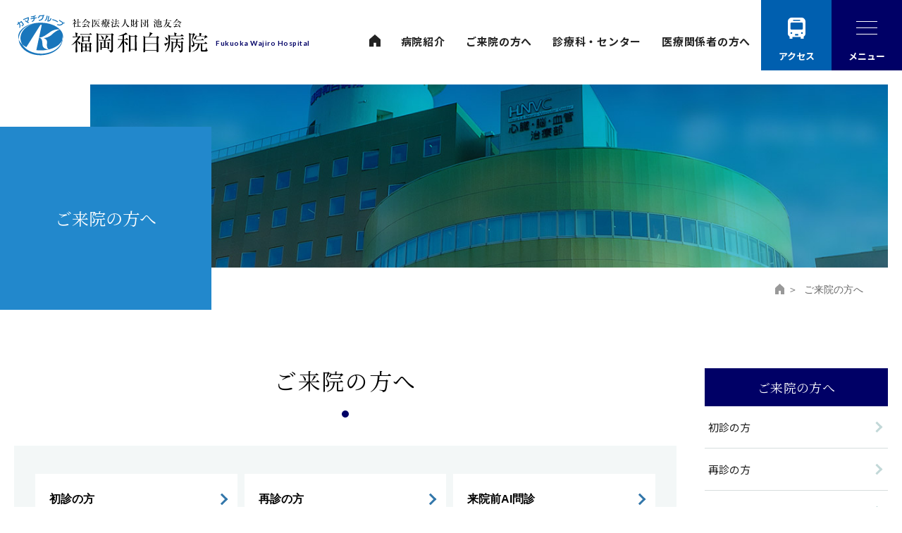

--- FILE ---
content_type: text/html; charset=UTF-8
request_url: https://www.f-wajirohp.jp/jushinannai
body_size: 47997
content:

<!DOCTYPE html>
<html lang="ja" prefix="og: http://ogp.me/ns#">
<head prefix="og: http://ogp.me/ns# fb: http://ogp.me/ns/fb# article: http://ogp.me/ns/article#">
  <meta charset="utf-8">
  <meta name="viewport" content="width=device-width, initial-scale=1.0, minimum-scale=1.0, maximum-scale=2.0, user-scalable=yes">
  <meta http-equiv="X-UA-Compatible" content="IE=edge">
  <meta name="csrf-token" content="ptI8akCnvNWLvtDuKRfiXw2pkhHlBzc3FaMJWG5u">
  <title>ご来院の方へ｜福岡和白病院｜社会医療法人財団 池友会</title>
    <meta name="description" content="福岡和白病院は、24時間365日の救命救急に対応し高度先進医療の充実を図ると共に、「患者さまと共に生きる」チーム医療体制作りに取り組んでいます。ホームページでは診療時間、外来診療表、健康教室のご案内、採用情報等がご確認頂けます。">
  <meta name="keywords" content="福岡市,夜間 救急,休日 救急,急患,健康診断,人間ドック,二次検診,検査">
  <link rel="shortcut icon" href="https://www.f-wajirohp.jp/assets/img/common/favicon.ico">
    <meta property="og:title" content="ご来院の方へ｜福岡和白病院｜社会医療法人財団 池友会">
  <meta property="og:type" content="website">
  <meta property="og:image" content="https://www.f-wajirohp.jp/assets/img/common/og-image.jpg">
    <meta property="og:url" content="https://www.f-wajirohp.jp/jushinannai">
    <meta property="og:site_name" content="福岡和白病院｜社会医療法人財団 池友会">
    <meta property="og:description" content="福岡和白病院は、24時間365日の救命救急に対応し高度先進医療の充実を図ると共に、「患者さまと共に生きる」チーム医療体制作りに取り組んでいます。ホームページでは診療時間、外来診療表、健康教室のご案内、採用情報等がご確認頂けます。">
  
    <link rel="stylesheet" href="https://www.f-wajirohp.jp/assets/css/style.css?v=20250630" media="all">
  <!--tableが長い時のスクロールcss-->
  <link rel="stylesheet" href="https://www.f-wajirohp.jp/assets/js/scroll-hint/css/scroll-hint.css" media="all">

      <!-- Google Tag Manager -->
<!-- Google Tag Manager -->
<script>(function(w,d,s,l,i){w[l]=w[l]||[];w[l].push({'gtm.start':
new Date().getTime(),event:'gtm.js'});var f=d.getElementsByTagName(s)[0],
j=d.createElement(s),dl=l!='dataLayer'?'&l='+l:'';j.async=true;j.src=
'https://www.googletagmanager.com/gtm.js?id='+i+dl;f.parentNode.insertBefore(j,f);
})(window,document,'script','dataLayer','GTM-W6QZ377');</script>
<!-- End Google Tag Manager -->
<!-- End Google Tag Manager -->  </head>
<body>
<!-- Google Tag Manager (noscript) -->
<!-- Google Tag Manager (noscript) -->
<noscript><iframe src="https://www.googletagmanager.com/ns.html?id=GTM-W6QZ377"
height="0" width="0" style="display:none;visibility:hidden"></iframe></noscript>
<!-- End Google Tag Manager (noscript) -->
<!-- End Google Tag Manager (noscript) -->    <!--ヘッダー-->
  <header class="header ">
    <div class="header-wrap">
    <h1 class="site-logo">
        <a href="https://www.f-wajirohp.jp" class="site-logo__wrapper">
            <div class="site-logo__text"><img src="https://www.f-wajirohp.jp/assets/img/common/site-logo.svg" alt="社会医療法人財団 池友会 福岡和白病院"></div>
            <div class="site-logo__detail">Fukuoka Wajiro Hospital</div>
        </a>
    </h1>
    
    <nav class="header-nav-wrapper ">
  <ul class="header-nav pc ">
    <li class="header-nav__item home">
      <a href="https://www.f-wajirohp.jp">
                <img src="https://www.f-wajirohp.jp/assets/img/common/icon_home.svg" alt="HOME">
              </a>
    </li>
    
            
                <li class="header-nav__item">
  <a
    href="https://www.f-wajirohp.jp/syoukai"
  >
    病院紹介
  </a>
</li>

            
                <li class="header-nav__item">
  <a
    href="https://www.f-wajirohp.jp/jushinannai"
  >
    ご来院の方へ
  </a>
</li>

            
                <li class="header-nav__item">
  <a
    href="https://www.f-wajirohp.jp/shinryouka"
  >
    診療科・センター
  </a>
</li>

            
                <li class="header-nav__item">
  <a
    href="https://www.f-wajirohp.jp/iryoukikan"
  >
    医療関係者の方へ
  </a>
</li>

            
                
                
                
                
                
                
                
                
                
                
                
          </ul>
  <!-- /.header-nav -->
</nav>
<!--//header-nav-wrapper-->
  </div>
  <!-- /.header-wrap -->


<a href="tel:0926080001" class="nav-btn__tel sp">
    <span class="nav-btn__tel__icon"><img src="https://www.f-wajirohp.jp/assets/img/common/icon_tel.svg" alt="電話"></span>
    <span class="nav-btn__tel__text">TEL</span>
</a>
<a href="https://www.f-wajirohp.jp/access" class="nav-btn__access">
    <span class="nav-btn__access__icon"><img src="https://www.f-wajirohp.jp/assets/img/common/icon_access_white.svg" alt="交通アクセス"></span>
    <span class="nav-btn__access__text">アクセス</span>
</a>
<a href="#" class="nav-btn" id="menu">
    <span class="nav-btn__menu"></span>
    <span class="nav-btn__text">メニュー</span>
</a>

 <nav class="gnav-modal">
     <div class="gnav-modal__wrap">

         <div class="gnav-modal__header">
             <div class="gnav-modal__header__siteid pc">
               <img src="https://www.f-wajirohp.jp/assets/img/common/site_id_white.svg" alt="社会医療法人財団 池友会　福岡和白病院">
              </div>
             <!--//gnav-modal__header__siteid-->
             <div class="gnav-modal__home">
                <a href="https://www.f-wajirohp.jp">HOME</a>
            </div>
             <ul class="gnav-modal__link">
                 <li class="gnav-modal__link__item access"><a href="https://www.f-wajirohp.jp/access">交通アクセス</a></li>
                 <li class="gnav-modal__link__item kakaritsuke"><a href="https://www.f-wajirohp.jp/doctor_search">かかりつけ医検索</a></li>
             </ul>
             <!-- /.gnav-modal__link -->
         </div>
         <!-- /.gnav-modal__header -->

         <div class="gnav-modal__contents">
             <div class="gnav-modal__contents__wrap">

                 <ul class="gnav-modal-list">
                     <!-- <li class="gnav-modal-list__item">
                         <a href="https://www.f-wajirohp.jp" class="gnav-modal-list__item__link">HOME</a>
                     </li> -->

                    
                                          
                                            <li class="gnav-modal-list__item  gnav-modal-list__item__lv02 ">
  <a
    href="https://www.f-wajirohp.jp/syoukai"     class="gnav-modal-list__item__link"
  >
    病院紹介
  </a>

    <!--可変領域-->
  <span class="gnav-modal-list__item__link__plus ac"></span>
  <ul class="gnav-modal-list__inner">
          
            
      
      <li class="gnav-modal-list__inner__item">
        <a href="https://www.f-wajirohp.jp/syoukai/sousetsusha" target="_blank">創設者あいさつ</a>
      </li>
          
            
      
      <li class="gnav-modal-list__inner__item">
        <a href="https://www.f-wajirohp.jp/syoukai/inchouaisatsu" >院長あいさつ・理念</a>
      </li>
          
            
            
            
      
      <li class="gnav-modal-list__inner__item">
        <a href="https://www.f-wajirohp.jp/syoukai/syoukai" >病院概要・沿革</a>
      </li>
          
            
      
      <li class="gnav-modal-list__inner__item">
        <a href="https://www.f-wajirohp.jp/syoukai/shisetunintei" >施設認定</a>
      </li>
          
            
      
      <li class="gnav-modal-list__inner__item">
        <a href="https://www.f-wajirohp.jp/syoukai/keiji" >掲示事項等</a>
      </li>
          
            
      
      <li class="gnav-modal-list__inner__item">
        <a href="https://www.f-wajirohp.jp/syoukai/kijun" >施設基準</a>
      </li>
          
            
      
      <li class="gnav-modal-list__inner__item">
        <a href="https://www.f-wajirohp.jp/syoukai/iryokinou" >医療機能に関する情報</a>
      </li>
          
            
      
      <li class="gnav-modal-list__inner__item">
        <a href="https://www.f-wajirohp.jp/syoukai/indicators" >統計・実績データ</a>
      </li>
          
            
            
      
      <li class="gnav-modal-list__inner__item">
        <a href="https://www.f-wajirohp.jp/syoukai/clinicaltrial" >治験について</a>
      </li>
          
            
      
      <li class="gnav-modal-list__inner__item">
        <a href="https://www.f-wajirohp.jp/syoukai/clinicaltraining" >臨床研究について</a>
      </li>
          
            
      
      <li class="gnav-modal-list__inner__item">
        <a href="https://www.f-wajirohp.jp/syoukai/ncd_cooperation" >データベース事業参加について</a>
      </li>
          
            
      
      <li class="gnav-modal-list__inner__item">
        <a href="https://www.f-wajirohp.jp/syoukai/bumon" >部門紹介</a>
      </li>
          
            
      
      <li class="gnav-modal-list__inner__item">
        <a href="https://www.f-wajirohp.jp/syoukai/team" >医療チーム活動</a>
      </li>
          
            
      
      <li class="gnav-modal-list__inner__item">
        <a href="https://www.f-wajirohp.jp/syoukai/koudosentan" >高度先端医療機器</a>
      </li>
          
            
      
      <li class="gnav-modal-list__inner__item">
        <a href="https://www.f-wajirohp.jp/syoukai/kenshu_kouryu" >教育研修・海外交流</a>
      </li>
          
            
      
      <li class="gnav-modal-list__inner__item">
        <a href="https://www.f-wajirohp.jp/syoukai/book" >季刊誌</a>
      </li>
          
            
      
      <li class="gnav-modal-list__inner__item">
        <a href="https://www.f-wajirohp.jp/syoukai/media" >メディア掲載</a>
      </li>
          
            
      
      <li class="gnav-modal-list__inner__item">
        <a href="https://www.f-wajirohp.jp/syoukai/volunteer" >ボランティア募集</a>
      </li>
          
            
      
      <li class="gnav-modal-list__inner__item">
        <a href="https://www.f-wajirohp.jp/syoukai/Infection_control" >当院の感染対策の取り組み</a>
      </li>
          
            
        </ul>
  </li>
                                          
                                            <li class="gnav-modal-list__item  gnav-modal-list__item__lv02 ">
  <a
    href="https://www.f-wajirohp.jp/jushinannai"     class="gnav-modal-list__item__link"
  >
    ご来院の方へ
  </a>

    <!--可変領域-->
  <span class="gnav-modal-list__item__link__plus ac"></span>
  <ul class="gnav-modal-list__inner">
          
            
      
      <li class="gnav-modal-list__inner__item">
        <a href="https://www.f-wajirohp.jp/jushinannai/jushinannai" >初診の方</a>
      </li>
          
            
      
      <li class="gnav-modal-list__inner__item">
        <a href="https://www.f-wajirohp.jp/jushinannai/saisin" >再診の方</a>
      </li>
          
            
      
      <li class="gnav-modal-list__inner__item">
        <a href="https://www.f-wajirohp.jp/jushinannai/ai" >来院前AI問診</a>
      </li>
          
            
      
      <li class="gnav-modal-list__inner__item">
        <a href="https://www.f-wajirohp.jp/jushinannai/ai_online" >オンライン診療事前問診</a>
      </li>
          
            
      
      <li class="gnav-modal-list__inner__item">
        <a href="https://www.f-wajirohp.jp/jushinannai/gairaishinsatsuhyou" >外来診療表</a>
      </li>
          
            
      
      <li class="gnav-modal-list__inner__item">
        <a href="https://www.f-wajirohp.jp/jushinannai/nyuinannai" >入院案内</a>
      </li>
          
            
      
      <li class="gnav-modal-list__inner__item">
        <a href="https://www.f-wajirohp.jp/jushinannai/kaifukuki" >回復期リハビリテーション</a>
      </li>
          
            
      
      <li class="gnav-modal-list__inner__item">
        <a href="https://www.f-wajirohp.jp/jushinannai/about" >がん診療について</a>
      </li>
          
            
      
      <li class="gnav-modal-list__inner__item">
        <a href="https://www.f-wajirohp.jp/jushinannai/C_C" >患者・家族相談支援センター</a>
      </li>
          
            
      
      <li class="gnav-modal-list__inner__item">
        <a href="https://www.f-wajirohp.jp/jushinannai/medical_chart" >診療録（カルテ）の開示について</a>
      </li>
          
            
      
      <li class="gnav-modal-list__inner__item">
        <a href="https://www.f-wajirohp.jp/jushinannai/payment" >お支払いについて</a>
      </li>
          
            
      
      <li class="gnav-modal-list__inner__item">
        <a href="https://www.f-wajirohp.jp/jushinannai/notice" >当院を利用される方への注意事項</a>
      </li>
          
            
      
      <li class="gnav-modal-list__inner__item">
        <a href="https://www.f-wajirohp.jp/jushinannai/general-consent-for-treatment" >当院を受診される方に同意いただくこと</a>
      </li>
          
            
            
            
      
      <li class="gnav-modal-list__inner__item">
        <a href="https://www.f-wajirohp.jp/jushinannai/map" >フロアマップ</a>
      </li>
          
            
            
      
      <li class="gnav-modal-list__inner__item">
        <a href="https://www.f-wajirohp.jp/jushinannai/doctor_search" >かかりつけ医検索</a>
      </li>
          
            
      
      <li class="gnav-modal-list__inner__item">
        <a href="https://www.f-wajirohp.jp/jushinannai/acute_reha" >当院の急性期治療とリハビリについて</a>
      </li>
          
            
      
      <li class="gnav-modal-list__inner__item">
        <a href="https://www.f-wajirohp.jp/jushinannai/1day" >当日完了する外来診療</a>
      </li>
      </ul>
  </li>
                                          
                                            <li class="gnav-modal-list__item  gnav-modal-list__item__lv02 ">
  <a
    href="https://www.f-wajirohp.jp/shinryouka"     class="gnav-modal-list__item__link"
  >
    診療科・センター
  </a>

    <!--可変領域-->
  <span class="gnav-modal-list__item__link__plus ac"></span>
  <ul class="gnav-modal-list__inner">
          
            
            
            
            
      
      <li class="gnav-modal-list__inner__item">
        <a href="https://www.f-wajirohp.jp/shinryouka/hnvc" >心臓･脳･血管センター</a>
      </li>
          
            
      
      <li class="gnav-modal-list__inner__item">
        <a href="https://www.f-wajirohp.jp/shinryouka/brain" >脳神経センター</a>
      </li>
          
            
      
      <li class="gnav-modal-list__inner__item">
        <a href="https://www.f-wajirohp.jp/shinryouka/Chemotherapy" >外来化学療法センター</a>
      </li>
          
            
      
      <li class="gnav-modal-list__inner__item">
        <a href="https://www.f-wajirohp.jp/shinryouka/syoukakibyou" >消化器病センター</a>
      </li>
          
            
      
      <li class="gnav-modal-list__inner__item">
        <a href="https://www.f-wajirohp.jp/shinryouka/radiation" >放射線診断・治療センター</a>
      </li>
          
            
      
      <li class="gnav-modal-list__inner__item">
        <a href="https://www.f-wajirohp.jp/shinryouka/ganma" >ガンマナイフセンター</a>
      </li>
          
            
            
      
      <li class="gnav-modal-list__inner__item">
        <a href="https://www.f-wajirohp.jp/shinryouka/jinkotoseki" >人工透析センター</a>
      </li>
          
            
      
      <li class="gnav-modal-list__inner__item">
        <a href="https://www.f-wajirohp.jp/shinryouka/sougousinryokyukyuka" >総合診療救急科</a>
      </li>
          
            
      
      <li class="gnav-modal-list__inner__item">
        <a href="https://www.f-wajirohp.jp/shinryouka/naika" >内科</a>
      </li>
          
            
      
      <li class="gnav-modal-list__inner__item">
        <a href="https://www.f-wajirohp.jp/shinryouka/syoukakinaika" >消化器内科</a>
      </li>
          
            
      
      <li class="gnav-modal-list__inner__item">
        <a href="https://www.f-wajirohp.jp/shinryouka/syuyounaika" >腫瘍内科</a>
      </li>
          
            
      
      <li class="gnav-modal-list__inner__item">
        <a href="https://www.f-wajirohp.jp/shinryouka/kokyuukinaika" >呼吸器内科</a>
      </li>
          
            
      
      <li class="gnav-modal-list__inner__item">
        <a href="https://www.f-wajirohp.jp/shinryouka/jyunkankinaika" >循環器内科</a>
      </li>
          
            
      
      <li class="gnav-modal-list__inner__item">
        <a href="https://www.f-wajirohp.jp/shinryouka/nousinkeinaika" >脳神経内科</a>
      </li>
          
            
      
      <li class="gnav-modal-list__inner__item">
        <a href="https://www.f-wajirohp.jp/shinryouka/kougenbyounaika" >リウマチ・膠原病内科</a>
      </li>
          
            
            
      
      <li class="gnav-modal-list__inner__item">
        <a href="https://www.f-wajirohp.jp/shinryouka/nephrology" >腎臓内科</a>
      </li>
          
            
      
      <li class="gnav-modal-list__inner__item">
        <a href="https://www.f-wajirohp.jp/shinryouka/hematology" >血液内科</a>
      </li>
          
            
      
      <li class="gnav-modal-list__inner__item">
        <a href="https://www.f-wajirohp.jp/shinryouka/geka" >外科</a>
      </li>
          
            
      
      <li class="gnav-modal-list__inner__item">
        <a href="https://www.f-wajirohp.jp/shinryouka/kokyuukigeka" >呼吸器外科</a>
      </li>
          
            
      
      <li class="gnav-modal-list__inner__item">
        <a href="https://www.f-wajirohp.jp/shinryouka/keisei" >形成外科</a>
      </li>
          
            
      
      <li class="gnav-modal-list__inner__item">
        <a href="https://www.f-wajirohp.jp/shinryouka/seikeigeka" >整形外科</a>
      </li>
          
            
      
      <li class="gnav-modal-list__inner__item">
        <a href="https://www.f-wajirohp.jp/shinryouka/sekizuisekitsuigeka" >脊髄脊椎外科</a>
      </li>
          
            
      
      <li class="gnav-modal-list__inner__item">
        <a href="https://www.f-wajirohp.jp/shinryouka/rheumatism" >関節症科</a>
      </li>
          
            
      
      <li class="gnav-modal-list__inner__item">
        <a href="https://www.f-wajirohp.jp/shinryouka/nousinkeigeka" >脳神経外科</a>
      </li>
          
            
      
      <li class="gnav-modal-list__inner__item">
        <a href="https://www.f-wajirohp.jp/shinryouka/sinzoukekkangeka" >心臓血管外科</a>
      </li>
          
            
      
      <li class="gnav-modal-list__inner__item">
        <a href="https://www.f-wajirohp.jp/shinryouka/nyuusengeka" >乳腺外科</a>
      </li>
          
            
      
      <li class="gnav-modal-list__inner__item">
        <a href="https://www.f-wajirohp.jp/shinryouka/fujinka" >婦人科</a>
      </li>
          
            
      
      <li class="gnav-modal-list__inner__item">
        <a href="https://www.f-wajirohp.jp/shinryouka/hinyoukika" >腎・泌尿器外科</a>
      </li>
          
            
      
      <li class="gnav-modal-list__inner__item">
        <a href="https://www.f-wajirohp.jp/shinryouka/ganka" >眼科</a>
      </li>
          
            
      
      <li class="gnav-modal-list__inner__item">
        <a href="https://www.f-wajirohp.jp/shinryouka/dermatol" >皮膚科</a>
      </li>
          
            
            
      
      <li class="gnav-modal-list__inner__item">
        <a href="https://www.f-wajirohp.jp/shinryouka/radiology" >放射線科</a>
      </li>
          
            
      
      <li class="gnav-modal-list__inner__item">
        <a href="https://www.f-wajirohp.jp/shinryouka/pathology" >病理診断科</a>
      </li>
          
            
      
      <li class="gnav-modal-list__inner__item">
        <a href="https://www.f-wajirohp.jp/shinryouka/rehabilitation" >リハビリテーション科</a>
      </li>
          
            
      
      <li class="gnav-modal-list__inner__item">
        <a href="https://www.f-wajirohp.jp/shinryouka/masuika" >麻酔科</a>
      </li>
          
            
      
      <li class="gnav-modal-list__inner__item">
        <a href="https://www.f-wajirohp.jp/shinryouka/genome" >がんゲノム（遺伝子）外来</a>
      </li>
          
            
            
      
      <li class="gnav-modal-list__inner__item">
        <a href="https://www.f-wajirohp.jp/shinryouka/genetic" >遺伝相談外来</a>
      </li>
          
            
      
      <li class="gnav-modal-list__inner__item">
        <a href="https://www.f-wajirohp.jp/shinryouka/second" >セカンドオピニオン外来</a>
      </li>
          
            
      
      <li class="gnav-modal-list__inner__item">
        <a href="https://www.f-wajirohp.jp/shinryouka/kasilaser" >下肢静脈瘤外来</a>
      </li>
          
            
      
      <li class="gnav-modal-list__inner__item">
        <a href="https://www.f-wajirohp.jp/shinryouka/cli" >下肢救済・難治性創傷外来</a>
      </li>
          
            
      
      <li class="gnav-modal-list__inner__item">
        <a href="https://www.f-wajirohp.jp/shinryouka/Hepato-Biliary-Pancreatic" >肝・胆・膵外科外来</a>
      </li>
          
            
      
      <li class="gnav-modal-list__inner__item">
        <a href="https://www.f-wajirohp.jp/shinryouka/obesity" >肥満症外来</a>
      </li>
      </ul>
  </li>
                                          
                                            <li class="gnav-modal-list__item  gnav-modal-list__item__lv02 ">
  <a
    href="https://www.f-wajirohp.jp/iryoukikan"     class="gnav-modal-list__item__link"
  >
    医療関係者の方へ
  </a>

    <!--可変領域-->
  <span class="gnav-modal-list__item__link__plus ac"></span>
  <ul class="gnav-modal-list__inner">
          
            
            
            
      
      <li class="gnav-modal-list__inner__item">
        <a href="https://www.f-wajirohp.jp/iryoukikan/study" >勉強会・研修会のご案内</a>
      </li>
          
            
      
      <li class="gnav-modal-list__inner__item">
        <a href="https://www.f-wajirohp.jp/iryoukikan/kaihougata" >開放型病院</a>
      </li>
          
            
      
      <li class="gnav-modal-list__inner__item">
        <a href="https://www.f-wajirohp.jp/iryoukikan/goshoukai" >患者様のご紹介について</a>
      </li>
          
            
      
      <li class="gnav-modal-list__inner__item">
        <a href="https://www.f-wajirohp.jp/iryoukikan/doctor_search" >登録医一覧</a>
      </li>
          
            
      
      <li class="gnav-modal-list__inner__item">
        <a href="https://www.f-wajirohp.jp/iryoukikan/regimen" >がん化学療法レジメン</a>
      </li>
          
            
            
            
      
      <li class="gnav-modal-list__inner__item">
        <a href="https://www.f-wajirohp.jp/iryoukikan/Nurse-Practitioner" >看護師特定行為研修の募集について</a>
      </li>
          
        </ul>
  </li>
                                          
                                            <li class="gnav-modal-list__item  gnav-modal-list__item__lv02 ">
  <a
    href="https://www.f-wajirohp.jp/access"     class="gnav-modal-list__item__link"
  >
    交通アクセス
  </a>

  </li>
                                          
                                            <li class="gnav-modal-list__item ">
  <a
    href="https://www.f-wajirohp.jp/recruit" target="_blank"    class="gnav-modal-list__item__link"
  >
    採用情報
  </a>

  </li>
                                          
                                            <li class="gnav-modal-list__item ">
  <a
    href="https://www.f-wajirohp.jp/qa"     class="gnav-modal-list__item__link"
  >
    よくあるご質問
  </a>

  </li>
                                          
                                            <li class="gnav-modal-list__item ">
  <a
    href="https://www.f-wajirohp.jp/inquiry"     class="gnav-modal-list__item__link"
  >
    お問い合わせ
  </a>

  </li>
                                          
                                            <li class="gnav-modal-list__item ">
  <a
    href="https://www.f-wajirohp.jp/kenrigimu"     class="gnav-modal-list__item__link"
  >
    患者様の権利と義務
  </a>

  </li>
                                          
                                            <li class="gnav-modal-list__item  gnav-modal-list__item__lv02 ">
  <a
    href="https://www.f-wajirohp.jp/privacy"     class="gnav-modal-list__item__link"
  >
    個人情報保護方針
  </a>

    <!--可変領域-->
  <span class="gnav-modal-list__item__link__plus ac"></span>
  <ul class="gnav-modal-list__inner">
          
            
            
            
      
      <li class="gnav-modal-list__inner__item">
        <a href="https://www.f-wajirohp.jp/privacy/anonymous" >匿名加工情報の作成</a>
      </li>
          
        </ul>
  </li>
                                          
                                            <li class="gnav-modal-list__item ">
  <a
    href="https://www.f-wajirohp.jp/sitepolicy"     class="gnav-modal-list__item__link"
  >
    サイトポリシー
  </a>

  </li>
                                          
                                            <li class="gnav-modal-list__item ">
  <a
    href="https://www.f-wajirohp.jp/data"     class="gnav-modal-list__item__link"
  >
    病院指標
  </a>

  </li>
                                          
                                            <li class="gnav-modal-list__item ">
  <a
    href="https://www.f-wajirohp.jp/link"     class="gnav-modal-list__item__link"
  >
    関連施設リンク
  </a>

  </li>
                                          
                                            <li class="gnav-modal-list__item  gnav-modal-list__item__lv02 ">
  <a
    href="https://www.f-wajirohp.jp/english"     class="gnav-modal-list__item__link"
  >
    ENGLISH
  </a>

  </li>
                                          
                                            <li class="gnav-modal-list__item ">
  <a
    href="https://www.f-wajirohp.jp/sitemap"     class="gnav-modal-list__item__link"
  >
    サイトマップ
  </a>

  </li>
                                          
                                       </ul>
                 <!-- /.gnav-list -->

                 <div class="gnav-modal__info">
                     <div class="gnav-modal__info__block">
                         <div class="gnav-modal__info__title">診療時間</div>
                         <table class="gnav-modal__info__tbl time">
                             <tr>
                                 <th>午 前</th>
                                 <td>9：00～12：00<span>受付／8：30～12：00</span></td>
                             </tr>
                             <tr>
                                 <th>午 後</th>
                                 <td>14：00～17：00<span>受付／12：00～17：00</span></td>
                             </tr>
                         </table>
                         <!-- /.gnav-modal__info__tbl -->

                         <ul class="gnav-modal__info__notes">
                             <li class="gnav-modal__info__notes__item">※急患の方はこの限りではありません。</li>
                             <li class="gnav-modal__info__notes__item">
                                 ※診療科によって受付時間・診療時間が異なります。詳しくはお問い合わせください。
                             </li>
                         </ul>
                         <!-- /.gnav-modal__info__notes -->
                     </div>
                     <!-- /.gnav-modal__info__block -->

                     <div class="gnav-modal__info__block">
                         <div class="gnav-modal__info__title">救急外来・24時間・365日受け入れ</div>
                         <table class="gnav-modal__info__tbl tel">
                             <tr>
                                 <th>TEL</th>
                                 <td><a href="tel:0926080001">092-608-0001</a></td>
                             </tr>
                         </table>
                         <!-- /.gnav-modal__info__tbl -->
                     </div>
                     <!-- /.gnav-modal__info__block -->
                 </div>
                 <!-- /.gnav-modal__info -->
             </div>
             <!-- /.gnav-modal__contents__wrap -->
         </div>
         <!-- /.gnav-modal__contents -->
     </div>
     <!-- /.gnav-modal__wrap -->
 </nav>
 <!-- /.gnav-modal -->

 <!--スクロールしたら表示されるメニュー-->
  <div class="header-wrap top-scrollmenu">
      <h1 class="site-logo">
        <a href="https://www.f-wajirohp.jp" class="site-logo__wrapper">
              <div class="site-logo__text"><img src="https://www.f-wajirohp.jp/assets/img/common/site-logo.svg" alt="社会医療法人財団 池友会 福岡和白病院"></div>
              <div class="site-logo__detail pc">Fukuoka Wajiro Hospital</div>
        </a>
      </h1>
      
      <nav class="header-nav-wrapper ">
  <ul class="header-nav pc ">
    <li class="header-nav__item home">
      <a href="https://www.f-wajirohp.jp">
                <img src="https://www.f-wajirohp.jp/assets/img/common/icon_home.svg" alt="HOME">
              </a>
    </li>
    
            
                <li class="header-nav__item">
  <a
    href="https://www.f-wajirohp.jp/syoukai"
  >
    病院紹介
  </a>
</li>

            
                <li class="header-nav__item">
  <a
    href="https://www.f-wajirohp.jp/jushinannai"
  >
    ご来院の方へ
  </a>
</li>

            
                <li class="header-nav__item">
  <a
    href="https://www.f-wajirohp.jp/shinryouka"
  >
    診療科・センター
  </a>
</li>

            
                <li class="header-nav__item">
  <a
    href="https://www.f-wajirohp.jp/iryoukikan"
  >
    医療関係者の方へ
  </a>
</li>

            
                
                
                
                
                
                
                
                
                
                
                
          </ul>
  <!-- /.header-nav -->
</nav>
<!--//header-nav-wrapper-->

      <a href="#" class="nav-btn" id="menu"><span class="nav-btn__menu"></span></a>

  </div>
  <!--//header-wrap-->
  </header>
  <!--/ヘッダー-->
  
  
    <div class="pagetitle">
  <div class="pagetitle-img">
    <img src="https://www.f-wajirohp.jp/assets/img/common/pagetitle.jpg" alt="">
  </div>
  <h2 class="pagetitle-text">ご来院の方へ</h2>
</div>

  
    <nav class="breadcrumbs">
  <ul class="breadcrumbs-list">
      <li class="breadcrumbs-list__item">
          <a href="https://www.f-wajirohp.jp" class="home"><img src="https://www.f-wajirohp.jp/assets/img/common/icon_breadcrumbs_home.svg" alt="HOME"></a>
      </li>
                        <li class="breadcrumbs-list__item">
        ご来院の方へ
      </li>
        </ul>
</nav>

  
        <main class="main-wrapper">
  <!--コンテンツメイン領域-->
  <div class="contents-wrapper">
    <section>
      <!--タイトルtitle-sec01-->
      <div class="pagetitle-block">
          <h3 class="title-sec01">ご来院の方へ</h3>
      </div>
      <!--タイトルtitle-sec01-->

            <div class="block-cms">

        <ul class="index-list">
                      
            <li class="index-list__item">
                <a href="https://www.f-wajirohp.jp/jushinannai/jushinannai" >
                  初診の方
                </a>
            </li>
                      
            <li class="index-list__item">
                <a href="https://www.f-wajirohp.jp/jushinannai/saisin" >
                  再診の方
                </a>
            </li>
                      
            <li class="index-list__item">
                <a href="https://www.f-wajirohp.jp/jushinannai/ai" >
                  来院前AI問診
                </a>
            </li>
                      
            <li class="index-list__item">
                <a href="https://www.f-wajirohp.jp/jushinannai/ai_online" >
                  オンライン診療事前問診
                </a>
            </li>
                      
            <li class="index-list__item">
                <a href="https://www.f-wajirohp.jp/jushinannai/gairaishinsatsuhyou" >
                  外来診療表
                </a>
            </li>
                      
            <li class="index-list__item">
                <a href="https://www.f-wajirohp.jp/jushinannai/nyuinannai" >
                  入院案内
                </a>
            </li>
                      
            <li class="index-list__item">
                <a href="https://www.f-wajirohp.jp/jushinannai/kaifukuki" >
                  回復期リハビリテーション
                </a>
            </li>
                      
            <li class="index-list__item">
                <a href="https://www.f-wajirohp.jp/jushinannai/about" >
                  がん診療について
                </a>
            </li>
                      
            <li class="index-list__item">
                <a href="https://www.f-wajirohp.jp/jushinannai/C_C" >
                  患者・家族相談支援センター
                </a>
            </li>
                      
            <li class="index-list__item">
                <a href="https://www.f-wajirohp.jp/jushinannai/medical_chart" >
                  診療録（カルテ）の開示について
                </a>
            </li>
                      
            <li class="index-list__item">
                <a href="https://www.f-wajirohp.jp/jushinannai/payment" >
                  お支払いについて
                </a>
            </li>
                      
            <li class="index-list__item">
                <a href="https://www.f-wajirohp.jp/jushinannai/notice" >
                  当院を利用される方への注意事項
                </a>
            </li>
                      
            <li class="index-list__item">
                <a href="https://www.f-wajirohp.jp/jushinannai/general-consent-for-treatment" >
                  当院を受診される方に同意いただくこと
                </a>
            </li>
                                              
            <li class="index-list__item">
                <a href="https://www.f-wajirohp.jp/jushinannai/map" >
                  フロアマップ
                </a>
            </li>
                                  
            <li class="index-list__item">
                <a href="https://www.f-wajirohp.jp/jushinannai/doctor_search" >
                  かかりつけ医検索
                </a>
            </li>
                      
            <li class="index-list__item">
                <a href="https://www.f-wajirohp.jp/jushinannai/acute_reha" >
                  当院の急性期治療とリハビリについて
                </a>
            </li>
                      
            <li class="index-list__item">
                <a href="https://www.f-wajirohp.jp/jushinannai/1day" >
                  当日完了する外来診療
                </a>
            </li>
                  </ul>
      </div>
          </section>
  </div>
  <!--/コンテンツメイン領域-->

  <!--サブナビ領域-->
  <div class="side">
    <nav class="subnavi">
        <dl class="subnavi-list">
            <dt class="subnavi-list__title">ご来院の方へ</dt>

                        
            <dd class="subnavi-list__item">
                            <a href="https://www.f-wajirohp.jp/jushinannai/jushinannai"  class="subnavi-list__item__link ">
                    初診の方
                </a>
                        </dd>
                        
            <dd class="subnavi-list__item">
                            <a href="https://www.f-wajirohp.jp/jushinannai/saisin"  class="subnavi-list__item__link ">
                    再診の方
                </a>
                        </dd>
                        
            <dd class="subnavi-list__item">
                            <a href="https://www.f-wajirohp.jp/jushinannai/ai"  class="subnavi-list__item__link ">
                    来院前AI問診
                </a>
                        </dd>
                        
            <dd class="subnavi-list__item">
                            <a href="https://www.f-wajirohp.jp/jushinannai/ai_online"  class="subnavi-list__item__link ">
                    オンライン診療事前問診
                </a>
                        </dd>
                        
            <dd class="subnavi-list__item">
                            <a href="https://www.f-wajirohp.jp/jushinannai/gairaishinsatsuhyou"  class="subnavi-list__item__link ">
                    外来診療表
                </a>
                        </dd>
                        
            <dd class="subnavi-list__item">
                            <a href="https://www.f-wajirohp.jp/jushinannai/nyuinannai"  class="subnavi-list__item__link ">
                入院案内
                </a>

                                        </dd>
                        
            <dd class="subnavi-list__item">
                            <a href="https://www.f-wajirohp.jp/jushinannai/kaifukuki"  class="subnavi-list__item__link ">
                    回復期リハビリテーション
                </a>
                        </dd>
                        
            <dd class="subnavi-list__item">
                            <a href="https://www.f-wajirohp.jp/jushinannai/about"  class="subnavi-list__item__link ">
                がん診療について
                </a>

                                        </dd>
                        
            <dd class="subnavi-list__item">
                            <a href="https://www.f-wajirohp.jp/jushinannai/C_C"  class="subnavi-list__item__link ">
                患者・家族相談支援センター
                </a>

                                        </dd>
                        
            <dd class="subnavi-list__item">
                            <a href="https://www.f-wajirohp.jp/jushinannai/medical_chart"  class="subnavi-list__item__link ">
                    診療録（カルテ）の開示について
                </a>
                        </dd>
                        
            <dd class="subnavi-list__item">
                            <a href="https://www.f-wajirohp.jp/jushinannai/payment"  class="subnavi-list__item__link ">
                お支払いについて
                </a>

                                        </dd>
                        
            <dd class="subnavi-list__item">
                            <a href="https://www.f-wajirohp.jp/jushinannai/notice"  class="subnavi-list__item__link ">
                    当院を利用される方への注意事項
                </a>
                        </dd>
                        
            <dd class="subnavi-list__item">
                            <a href="https://www.f-wajirohp.jp/jushinannai/general-consent-for-treatment"  class="subnavi-list__item__link ">
                当院を受診される方に同意いただくこと
                </a>

                                        </dd>
                                                
            <dd class="subnavi-list__item">
                            <a href="https://www.f-wajirohp.jp/jushinannai/map"  class="subnavi-list__item__link ">
                    フロアマップ
                </a>
                        </dd>
                                    
            <dd class="subnavi-list__item">
                            <a href="https://www.f-wajirohp.jp/jushinannai/doctor_search"  class="subnavi-list__item__link ">
                    かかりつけ医検索
                </a>
                        </dd>
                        
            <dd class="subnavi-list__item">
                            <a href="https://www.f-wajirohp.jp/jushinannai/acute_reha"  class="subnavi-list__item__link ">
                    当院の急性期治療とリハビリについて
                </a>
                        </dd>
                        
            <dd class="subnavi-list__item">
                            <a href="https://www.f-wajirohp.jp/jushinannai/1day"  class="subnavi-list__item__link ">
                    当日完了する外来診療
                </a>
                        </dd>
                    </dl>
    </nav>
</div>
  <!--/サブナビ領域-->
</main>
  

  <!--フッター-->
    <footer class="footer">
      <div class="footer-wrapper">
    <div class="footer-info">
        <div class="site-logo footer">
            <a href="https://www.f-wajirohp.jp" class="site-logo__wrapper">
                <div class="site-logo__text footer"><img src="https://www.f-wajirohp.jp/assets/img/common/site-logo.svg" alt="社会医療法人財団 池友会 福岡和白病院"></div>
                <div class="site-logo__detail footer">Fukuoka Wajiro Hospital</div>
            </a>
        </div>
        <!--//footer-logo-->

        <div class="footer-data">
            <div class="footer-address">
                <p class="footer-address__text">〒811-0213 <br class="tb-pc">福岡県福岡市東区和白丘2-2-75</p>
                <a href="tel:0926080001" class="footer-address__tel">TEL.092-608-0001（代表）</a>
            </div>
            <!-- /.footer-address -->
            <div class="footer-jcqhc">
                <figure class="footer-jcqhc__img"><img src="https://www.f-wajirohp.jp/assets/img/common/jcqhc.svg" alt=""></figure>
                <p class="footer-jcqhc__text">当院は（公財）日本医療機能評<br class="tb-pc">価機構認定病院です</p>
            </div>
            <!-- /.footer-jcqhc -->
            <p class="footer-text">※当院は敷地内禁煙です。</p>
            <ul class="footer-link">
                <li class="footer-link__item"><a href="https://www.f-wajirohp.jp/inquiry">お問い合わせ</a></li>
                <li class="footer-link__item"><a href="https://www.f-wajirohp.jp/kenrigimu">患者様の権利と義務</a></li>
                <li class="footer-link__item"><a href="https://www.f-wajirohp.jp/privacy">個人情報保護方針</a></li>
                <li class="footer-link__item"><a href="https://www.f-wajirohp.jp/sitepolicy">サイトポリシー</a></li>
                <li class="footer-link__item"><a href="https://www.f-wajirohp.jp/link">関連施設</a></li>
                <li class="footer-link__item"><a href="https://www.f-wajirohp.jp/sitemap">サイトマップ</a></li>
            </ul>
            <!-- /.footer-link -->

        </div>
        <!-- /.footer-address -->
    </div>
    <!-- /.footer-info -->
    <div class="footer-bnr__wrap">

    <div class="footer-bnr03">
        <p class="footer-bnr03__title">福岡和白病院公式SNS</p>
        <ul class="footer-bnr03__list">
            <li class="footer-bnr03__list__item">
                <a href="https://www.facebook.com/wajiro/" target="_blank"><img src="/assets/img/common/icon-fb.png" alt="Facebook"></a>
            </li>
            <li class="footer-bnr03__list__item">
                <a href="https://www.instagram.com/fukuokawajiro_hp/" target="_blank" class="fb"><img src="/assets/img/common/icon-ig.png" alt="Instagram"></a>
            </li>
            <li class="footer-bnr03__list__item">
                <a href="https://lin.ee/7AqNP7t" target="_blank" class="fb"><img src="/assets/img/common/icon-line.png" alt="LINE"></a>
            </li>
            <li class="footer-bnr03__list__item">
                <a href="https://www.youtube.com/channel/UCqS7CXLP3wOz3g_-xwjvzqQ" target="_blank" class="fb"><img src="/assets/img/common/icon-youtube.png" alt="Youtube"></a>
            </li>
        </ul>
        <!-- /.footer-bnr03__list -->
    </div>
    <!--//footer-bnr03-->

      <ul class="footer-bnr">
          <li class="footer-bnr__item"><a href="http://www.kashii-rh.net/" target="_blank"><img src="https://www.f-wajirohp.jp/assets/img/common/reha-bnr.jpg" alt="香椎丘リハビリテーション病院"></a></li>
          <li class="footer-bnr__item"><a href="http://www.fwpet.net/" target="_blank"><img src="https://www.f-wajirohp.jp/assets/img/common/pet-bnr.jpg" alt="福岡和白PET画像診断クリニック"></a></li>
          <li class="footer-bnr__item"><a href="https://www.fw-kenshin.net/" target="_blank"><img src="https://www.f-wajirohp.jp/assets/img/common/kenshinclinic-bnr.jpg" alt="福岡和白総合健診クリニック"></a></li>
          <li class="footer-bnr__item"><a href="https://www.rhs-u.ac.jp" target="_blank"><img src="https://www.f-wajirohp.jp/assets/img/common/reiwauni-bnr.jpg" alt="令和健康科学大学"></a></li>
      </ul>
      <!-- /.footer-brn -->
    </div>
    <!-- /.footer-bnr__wrap -->
</div>
<!-- /.footer-wrapper -->

<p class="copyright">&copy; FukuokaWajiroHospital All Right Reserved.</p>
  </footer>
  <!--/フッター-->
  
    <div class="pagetop"><a href="#"><img src="https://www.f-wajirohp.jp/assets/img/common/pagetop.png" alt=""></a></div>
  
  
  
  
    <!--[if lt IE 9]>
  <script src="https://www.f-wajirohp.jp/assets/js/html5shiv.js" type="text/javascript"></script>
  <![endif]-->
  <!--[if (gte IE 6)&(lte IE 8)]>
  <script src="https://www.f-wajirohp.jp/assets/js/selectivizr.js" type="text/javascript"></script>
  <![endif]-->
  <script src="https://www.f-wajirohp.jp/assets/js/jquery-3.7.1.min.js"></script>

  <!--tableが長い時のスクロールjs-->
  <script src="https://www.f-wajirohp.jp/assets/js/scroll-hint/scroll-hint.min.js"></script>
  <script>
      $(function () {
          new ScrollHint('.tbl-sp-scroll', {
              i18n: {
                  scrollable: ''
              }
          });
      });
  </script>

  <script src="https://www.f-wajirohp.jp/assets/js/btn-nav.js"></script>
  <script src="https://www.f-wajirohp.jp/assets/js/anchor.js"></script>

  
  <script src="https://www.f-wajirohp.jp/assets/js/jquery.cookie.js"></script>
<script src="https://www.f-wajirohp.jp/assets/js/scroll.js"></script>

  <!--IE object-fit: cover;対策-->
  <script type="text/javascript" src="https://www.f-wajirohp.jp/assets/js/ofi.js"></script>
  <script>objectFitImages();</script>

    </body>
</html>


--- FILE ---
content_type: text/css
request_url: https://www.f-wajirohp.jp/assets/css/style.css?v=20250630
body_size: 225529
content:
@charset "UTF-8";
@import url("https://fonts.googleapis.com/css2?family=Noto+Sans+JP:wght@100;300;400;500;700;900&display=swap");
@import url("https://fonts.googleapis.com/css2?family=Noto+Sans+JP:wght@100;300;400;500;700;900&family=Noto+Serif+JP:wght@200;300;400;500;600;700;900&display=swap");
@import url("https://fonts.googleapis.com/css2?family=Lato:wght@300;400;700;900&display=swap");
@import url("https://fonts.googleapis.com/css2?family=Roboto:wght@100;300;400;500;700;900&display=swap");
/* サイトの基本のカラー */
/* フォームのエラーのカラー */
/* マウスオーバーのカラー */
/* 細い線のカラー */
/* ブレイクポイント参考

PC:インナーコンテンツサイズ以上
Laptop-HiDPI:1440
Laptop-MDPI :1280
iPad Pro(10.5inch):834
iPad Pro(12.9inch):1024
iPad:601
SP:600

*/
/* レスポンシブサイト非表示 */
/* PCのみ */
@media screen and (max-width: 1024px) {
  .pc {
    display: none !important;
  }
}
/* タブレット・PC */
@media screen and (max-width: 599px) {
  .tb-pc {
    display: none !important;
  }
  .tb {
    display: none !important;
  }
}
/* タブレット・SP */
@media screen and (min-width: 1025px) {
  .tb-sp {
    display: none !important;
  }
  .tb {
    display: none !important;
  }
}
/* 1300以下 */
@media screen and (min-width: 1300px) {
  .w1300 {
    display: none !important;
  }
}
/* SPのみ */
@media screen and (min-width: 600px) {
  .sp {
    display: none !important;
  }
}
/* タブレットのみ */
@media screen and (min-width: 600px) and (max-width: 1024px) {
  .tb {
    display: block !important;
  }
}
@media screen and (min-width: 1025px) {
  a[href^="tel:"] {
    pointer-events: none;
    cursor: auto;
  }
}
/*--------------------------------------------------------

	リセット : html5reset-1.6.1.css

参考
https://coliss.com/articles/build-websites/operation/css/my-css-reset-by-ire.html
----------------------------------------------------------*/
/*
html5doctor.com Reset Stylesheet
v1.6.1
Last Updated: 2010-09-17
Author: Richard Clark - http://richclarkdesign.com
Twitter: @rich_clark
*/
html {
  font-size: 62.5%;
}

/*body設定*/
body {
  margin: 0;
  padding: 0;
  font-family: -apple-system, BlinkMacSystemFont, "Helvetica Neue", HelveticaNeue, YuGothic, "Yu Gothic", Verdana, Meiryo, sans-serif;
  color: #050505;
  -webkit-text-size-adjust: none;
  -webkit-font-smoothing: antialiased;
  -moz-osx-font-smoothing: grayscale;
  background: #fff;
  line-height: 1.7;
  font-size: 1.6rem;
  overflow-x: hidden;
  text-rendering: optimizeSpeed;
  z-index: 0;
  /*任意でフォントサイズを指定*/
}
@media screen and (min-width: 1025px) {
  body {
    font-weight: 500;
  }
}
@media screen and (max-width: 1024px) and (min-width: 600px) {
  body {
    font-size: 1.6rem;
  }
}
@media screen and (max-width: 599px) {
  body {
    font-size: 1.6rem;
  }
}

/*IE用：游ゴシックの謎余白をなくすためフォントを別指定*/
@media all and (-ms-high-contrast: none) {
  body {
    font-family: Meiryo, sans-serif;
  }
}
/*要素のフォントサイズやマージン・パディングをリセットしています*/
html,
body,
h1,
h2,
h3,
h4,
h5,
h6,
a,
p,
span,
em,
small,
strong,
sub,
sup,
mark,
del,
ins,
strike,
abbr,
dfn,
blockquote,
q,
cite,
code,
pre,
ol,
ul,
li,
dl,
dt,
dd,
div,
section,
article,
main,
aside,
nav,
header,
hgroup,
footer,
img,
figure,
figcaption,
address,
time,
audio,
video,
canvas,
iframe,
details,
summary,
fieldset,
form,
label,
legend,
caption {
  margin: 0;
  padding: 0;
  border: 0;
  outline: 0;
  vertical-align: baseline;
  background: transparent;
  box-sizing: border-box;
}

/*テーブル指定*/
table,
tbody,
tfoot,
thead,
tr,
th,
td {
  margin: 0;
  padding: 0;
  vertical-align: baseline;
  background: transparent;
  box-sizing: border-box;
}

table {
  border-collapse: collapse;
  border-spacing: 0;
}

/*新規追加要素のデフォルトはすべてインライン要素になっているので、section要素などをブロック要素へ変更しています*/
main,
article,
aside,
details,
figcaption,
figure,
footer,
header,
hgroup,
menu,
nav,
section {
  display: block;
}

/*nav要素内ulのマーカー（行頭記号）を表示しないようにしています marginを指定したら地獄*/
ul[class],
ol[class] {
  list-style: none;
}

/*引用符の表示が出ないようにしています*/
blockquote,
q {
  quotes: none;
}

/*blockquote要素、q要素の前後にコンテンツを追加しないように指定しています*/
blockquote:before,
blockquote:after,
q:before,
q:after {
  content: "";
  content: none;
}

/* ins要素のデフォルトをセットし、色を変える場合はここで変更できるようにしています */
ins {
  background-color: #ff9;
  color: #000;
  text-decoration: none;
}

/* mark要素のデフォルトをセットし、色やフォントスタイルを変える場合はここで変更できるようにしています。また、mark要素とは、文書内の検索結果で該当するフレーズをハイライトして、目立たせる際に使用するようです。*/
mark {
  background-color: #ff9;
  color: #000;
  font-style: italic;
  font-weight: bold;
}

/*テキストに打ち消し線が付くようにしています*/
del {
  text-decoration: line-through;
}

/*IEではデフォルトで点線を下線表示する設定ではないので、下線がつくようにしています。また、マウスオーバー時にヘルプカーソルの表示が出るようにしています*/
abbr[title],
dfn[title] {
  border-bottom: 1px dotted;
  cursor: help;
}

/*水平罫線のデフォルトである立体的な罫線を見えなくしています*/
hr {
  display: block;
  height: 1px;
  border: 0;
  border-top: 1px solid #cccccc;
  margin: 1em 0;
  padding: 0;
}

/*縦方向の揃え位置を中央揃えに指定しています*/
input,
select {
  vertical-align: middle;
}

/*画像を縦に並べたときに余白が出てしまわないように*/
img {
  vertical-align: top;
  font-size: 0;
  line-height: 0;
  -webkit-backface-visibility: hidden;
  width: auto;
  max-width: 100%;
  height: auto;
}

/* タッチデバイスでのリンクやボタンの反応を向上 */
a,
area,
button,
[role=button],
input:not([type=range]),
label,
select,
summary,
textarea {
  -ms-touch-action: manipulation;
  touch-action: manipulation;
}

@page {
  size: A4;
  margin: 5mm;
}
/*a要素のフォントサイズなどをリセットしフォントの縦方向の揃え位置を親要素のベースラインに揃えるようにしています*/
a {
  margin: 0;
  padding: 0;
  vertical-align: baseline;
  background: transparent;
  transition: 0.2s;
  text-decoration: none;
}

/*クラスの指定がない場合のリンクのデフォルト色を指定*/
a:not([class]) {
  color: #2288cc;
  text-decoration: underline;
}

@media screen and (min-width: 1025px) {
  a:not([class]):hover {
    color: #55aa99;
  }
}

a:not([class]):active {
  color: #55aa99;
}

/*すべての要素のfont-family, font-size, line-heightをその親から継承するようにリセット*/
* {
  font-family: inherit;
  font-size: inherit;
  line-height: inherit;
}

/*属性と状態のCSSリセット*/
[hidden] {
  display: none !important;
}

[disabled] {
  cursor: not-allowed;
}

:focus:not(:focus-visible) {
  outline: none;
}

/*box-sizing*/
*,
*::before,
*::after {
  -webkit-box-sizing: border-box;
  -moz-box-sizing: border-box;
  -o-box-sizing: border-box;
  -ms-box-sizing: border-box;
  box-sizing: border-box;
}

/*clearfix*/
/* For modern browsers */
.clearfix::after {
  content: "";
  display: table;
  clear: both;
}

/* For IE 6/7 only */
.clearfix {
  *zoom: 1;
}

/*禁則処理の追加*/
p,
li,
dt,
dd,
th,
td,
pre {
  -ms-line-break: strict;
  line-break: strict;
  -ms-word-break: break-strict;
  word-break: break-strict;
}

/** Selection */
::-moz-selection,
::selection {
  background-color: #b3d4fc;
  /* Change as appropriate */
  color: #000;
  /* Change as appropriate */
  text-shadow: none;
}

@media (prefers-reduced-motion: reduce) {
  * {
    animation-duration: 0.01ms !important;
    animation-iteration-count: 1 !important;
    transition-duration: 0.01ms !important;
    scroll-behavior: auto !important;
  }
}
/*クリアフィックス*/
.clearfix {
  *zoom: 1;
}
.clearfix:after {
  content: "";
  display: block;
  clear: both;
  height: 0;
  line-height: 0;
  visibility: hidden;
}

a {
  text-decoration: none;
  transition: 0.5s;
}

p, h1, h2, h3, h4, h5, dt, dd, a {
  font-display: swap;
}

/*マージン*/
.mb00 {
  margin-bottom: 0px !important;
}

.mb10 {
  margin-bottom: 10px !important;
}
@media screen and (max-width: 599px) {
  .mb10 {
    margin-bottom: 5px !important;
  }
}

.mb15 {
  margin-bottom: 15px !important;
}
@media screen and (max-width: 599px) {
  .mb15 {
    margin-bottom: 10px !important;
  }
}

.mb20 {
  margin-bottom: 20px !important;
}
@media screen and (max-width: 599px) {
  .mb20 {
    margin-bottom: 10px !important;
  }
}

.mb30 {
  margin-bottom: 30px !important;
}
@media screen and (max-width: 599px) {
  .mb30 {
    margin-bottom: 15px !important;
  }
}

.mlr-05 {
  margin-left: -0.5em;
  margin-right: -0.5em;
}

.ml-05 {
  margin-left: -0.5em;
}

.anchor {
  margin-top: -140px;
  padding-top: 140px;
}
@media screen and (max-width: 1024px) and (min-width: 600px) {
  .anchor {
    margin-top: -80px;
    padding-top: 80px;
  }
}
@media screen and (max-width: 599px) {
  .anchor {
    margin-top: -55px;
    padding-top: 55px;
  }
}

@media print {
  .sp {
    display: none !important;
  }
  body {
    width: 1080px;
    -webkit-print-color-adjust: exact;
  }
  .header-wrapper {
    position: relative !important;
  }
  .header-wrapper__logo {
    width: 300px !important;
  }
  #slide {
    display: none !important;
  }
}
@page {
  size: A4;
  margin: 12.7mm 9.7mm;
}
.header {
  position: relative;
  z-index: 1000;
}
.header.top {
  display: block;
  height: auto;
  position: relative;
  z-index: 20;
  margin-bottom: 60px;
}
@media screen and (max-width: 1024px) and (min-width: 600px) {
  .header.top {
    margin-top: 80px;
    margin-bottom: 10px;
  }
}
@media screen and (max-width: 599px) {
  .header.top {
    margin-bottom: 0px;
  }
}
.header-wrap {
  background-color: #ffffff;
  position: fixed;
  top: 0;
  left: 0;
  width: 100%;
  height: 100px;
  display: flex;
  justify-content: space-between;
  z-index: 100;
}
@media screen and (max-width: 1024px) and (min-width: 600px) {
  .header-wrap {
    height: 80px;
  }
}
@media screen and (max-width: 599px) {
  .header-wrap {
    height: 55px;
  }
}

.site-logo {
  max-width: 418px;
  margin: 21px 0 0 24px;
}
@media screen and (min-width: 1025px) and (max-width: 1100px) {
  .site-logo {
    max-width: 320px;
    margin: 21px 0 0 16px;
  }
}
@media screen and (max-width: 1024px) {
  .site-logo {
    position: absolute;
    top: 0;
    left: 0;
  }
}
@media screen and (max-width: 1024px) and (min-width: 600px) {
  .site-logo {
    margin: 16px 0 0 16px;
  }
}
@media screen and (max-width: 599px) {
  .site-logo {
    margin: 12px 0 0 8px;
    max-width: auto;
  }
}
.site-logo.footer {
  max-width: 466px;
  margin: 0;
}
@media screen and (max-width: 1024px) {
  .site-logo.footer {
    position: static;
  }
}
@media screen and (max-width: 1024px) {
  .site-logo.footer {
    max-width: 100%;
  }
}
.site-logo__wrapper {
  display: flex;
  align-items: center;
  width: 100%;
}
.site-logo__text {
  width: 272px;
}
@media screen and (max-width: 1024px) and (min-width: 600px) {
  .site-logo__text {
    width: 240px;
  }
}
@media screen and (max-width: 599px) {
  .site-logo__text {
    width: 160px;
  }
}
.site-logo__text.footer {
  width: 316px;
  margin-bottom: 24px;
}
@media screen and (max-width: 1024px) and (min-width: 600px) {
  .site-logo__text.footer {
    width: 240px;
    margin-bottom: 16px;
  }
}
@media screen and (max-width: 599px) {
  .site-logo__text.footer {
    width: 200px;
    margin-bottom: 16px;
  }
}
.site-logo__text img {
  width: 100%;
}
.site-logo__detail {
  display: flex;
  align-items: center;
  font-size: 1rem;
  color: #000066;
  font-weight: 700;
  font-family: "Lato", sans-serif;
  margin-left: 10px;
  padding-top: 2em;
  letter-spacing: 0.05em;
}
@media screen and (min-width: 1025px) and (max-width: 1100px) {
  .site-logo__detail {
    margin-left: 5px;
  }
}
@media screen and (max-width: 1024px) and (min-width: 600px) {
  .site-logo__detail {
    padding-top: 0em;
  }
}
@media screen and (max-width: 599px) {
  .site-logo__detail {
    padding-top: 1em;
    letter-spacing: 0em;
    font-weight: 400;
    margin-left: 5px;
  }
}
.site-logo__detail.footer {
  padding-top: 0;
}
.header-nav-wrapper {
  max-width: 800px;
  display: flex;
  justify-content: space-between;
  align-items: center;
}
.header-nav-wrapper.top {
  position: absolute;
  top: 0;
  right: 0;
}

.header-nav {
  width: calc(100% - 200px);
  display: flex;
  padding-top: 17px;
  margin-right: 200px;
}
.header-nav__item {
  font-family: "Noto Sans JP", "游ゴシック", "Yu Gothic", "游ゴシック体", "YuGothic", "ヒラギノ角ゴ Pro W3", "Hiragino Kaku Gothic Pro", sans-serif !important;
  font-size: 1.5rem;
  font-weight: 600;
  margin-right: 29px;
  letter-spacing: 0.05em;
}
@media screen and (min-width: 1025px) and (max-width: 1100px) {
  .header-nav__item {
    margin-right: 10px;
  }
}
.header-nav__item:last-child {
  margin-right: 15px;
}
.header-nav__item a {
  color: #222222;
  text-decoration: none;
}
.header-nav__item a:hover {
  color: #2288cc;
}
.header-nav__item.home {
  width: 16px;
  height: 19px;
  margin-top: 3px;
}
.header-nav__item.home img {
  width: 100%;
}
.header-nav.top .header-nav__item {
  padding-top: 30px;
}
.header-nav.top .header-nav__item a {
  color: #ffffff;
}

.nav-btn {
  display: inline-block;
  position: fixed;
  width: 100px;
  height: 100px;
  background-color: #000066;
  z-index: 2500;
  top: 0;
  right: 0;
  color: #ffffff;
}
@media screen and (max-width: 1024px) and (min-width: 600px) {
  .nav-btn {
    width: 80px;
    height: 80px;
  }
}
@media screen and (max-width: 599px) {
  .nav-btn {
    width: 55px;
    height: 55px;
  }
}
@media screen and (min-width: 1025px) {
  .nav-btn:hover {
    background: #2288cc;
  }
}
.nav-btn .close {
  background: transparent;
}
.nav-btn .close:before, .nav-btn .close:after {
  margin-top: 0;
}
.nav-btn .close:before {
  transform: rotate(-45deg);
  -webkit-transform: rotate(-45deg);
}
.nav-btn .close:after {
  transform: rotate(-135deg);
  -webkit-transform: rotate(-135deg);
}
.nav-btn__text {
  font-size: 1.3rem;
  font-family: "Noto Sans JP", "游ゴシック", "Yu Gothic", "游ゴシック体", "YuGothic", "ヒラギノ角ゴ Pro W3", "Hiragino Kaku Gothic Pro", sans-serif !important;
  text-align: center;
  display: block;
  font-weight: 600;
  width: 100%;
  line-height: 1;
  position: absolute;
  bottom: 14px;
  left: 0;
  right: 0;
  margin: auto;
}
@media screen and (max-width: 599px) {
  .nav-btn__text {
    font-weight: 400;
    bottom: 5px;
    font-size: 1.1rem;
  }
}

.nav-btn__access {
  display: inline-block;
  position: fixed;
  width: 100px;
  height: 100px;
  background-color: #005faf;
  z-index: 2500;
  top: 0;
  right: 100px;
  color: #ffffff;
  padding-top: 26px;
  text-align: center;
}
@media screen and (max-width: 1024px) and (min-width: 600px) {
  .nav-btn__access {
    width: 80px;
    height: 80px;
    right: 80px;
  }
}
@media screen and (max-width: 599px) {
  .nav-btn__access {
    width: 55px;
    height: 55px;
    right: 55px;
  }
}
.nav-btn__access__icon {
  width: 25px;
  height: auto;
  display: block;
  margin: auto;
  position: absolute;
  top: 25%;
  left: 0;
  right: 0;
}
@media screen and (max-width: 599px) {
  .nav-btn__access__icon {
    top: 22%;
    width: 18px;
  }
}
.nav-btn__access__text {
  font-size: 1.3rem;
  font-family: "Noto Sans JP", "游ゴシック", "Yu Gothic", "游ゴシック体", "YuGothic", "ヒラギノ角ゴ Pro W3", "Hiragino Kaku Gothic Pro", sans-serif !important;
  text-align: center;
  display: block;
  font-weight: 600;
  width: 100%;
  line-height: 1;
  position: absolute;
  bottom: 14px;
  left: 0;
  right: 0;
  margin: auto;
}
@media screen and (max-width: 599px) {
  .nav-btn__access__text {
    font-weight: 400;
    bottom: 5px;
    font-size: 1.1rem;
  }
}

.nav-btn__tel {
  display: inline-block;
  position: fixed;
  width: 100px;
  height: 100px;
  background-color: #2288cc;
  z-index: 2500;
  top: 0;
  right: 100px;
  display: flex;
  justify-content: center;
  align-items: center;
  color: #ffffff;
}
@media screen and (max-width: 1024px) and (min-width: 600px) {
  .nav-btn__tel {
    width: 80px;
    height: 80px;
    right: 160px;
  }
}
@media screen and (max-width: 599px) {
  .nav-btn__tel {
    width: 55px;
    height: 55px;
    right: 110px;
  }
}
.nav-btn__tel__icon {
  width: 30px;
  height: auto;
  display: block;
  margin: auto;
  position: absolute;
  top: 25%;
  left: 0;
  right: 0;
}
@media screen and (max-width: 599px) {
  .nav-btn__tel__icon {
    top: 25%;
    width: 18px;
  }
}
.nav-btn__tel__text {
  font-size: 1.3rem;
  font-family: "Noto Sans JP", "游ゴシック", "Yu Gothic", "游ゴシック体", "YuGothic", "ヒラギノ角ゴ Pro W3", "Hiragino Kaku Gothic Pro", sans-serif !important;
  text-align: center;
  display: block;
  font-weight: 600;
  width: 100%;
  line-height: 1;
  position: absolute;
  bottom: 14px;
  left: 0;
  right: 0;
  margin: auto;
}
@media screen and (max-width: 599px) {
  .nav-btn__tel__text {
    font-weight: 400;
    bottom: 5px;
    font-size: 1.1rem;
  }
}

.nav-btn__menu {
  display: block;
  position: absolute;
  top: 40%;
  left: 0;
  right: 0;
  width: 30px;
  height: 1px;
  margin: -1px auto 0 auto;
  background: #fff;
  transition: 0.2s;
}
@media screen and (max-width: 1024px) and (min-width: 600px) {
  .nav-btn__menu {
    width: 20px;
  }
}
@media screen and (max-width: 599px) {
  .nav-btn__menu {
    width: 16px;
  }
}
.nav-btn__menu:before, .nav-btn__menu:after {
  display: block;
  content: "";
  position: absolute;
  top: 50%;
  left: 0;
  width: 30px;
  height: 1px;
  background: #fff;
  transition: 0.3s;
}
@media screen and (max-width: 1024px) and (min-width: 600px) {
  .nav-btn__menu:before, .nav-btn__menu:after {
    width: 20px;
  }
}
@media screen and (max-width: 599px) {
  .nav-btn__menu:before, .nav-btn__menu:after {
    width: 16px;
  }
}
.nav-btn__menu:before {
  margin-top: -10px;
}
@media screen and (max-width: 599px) {
  .nav-btn__menu:before {
    margin-top: -6px;
  }
}
.nav-btn__menu:after {
  margin-top: 8px;
}
@media screen and (max-width: 599px) {
  .nav-btn__menu:after {
    margin-top: 4px;
  }
}

@media screen and (min-width: 1025px) {
  .top-scrollmenu {
    opacity: 0;
    -webkit-animation: fadeIn 0.3 ease-in 0.3s 1 forwards;
    animation: fadeIn 0.3s ease-in 0.3s 1 forwards;
    z-index: 10;
  }
}

@-webkit-keyframes fadeIn {
  100% {
    opacity: 1;
  }
}
@keyframes fadeIn {
  100% {
    opacity: 1;
  }
}
.footer {
  background-color: #f3f7f7;
}

.footer-wrapper {
  display: flex;
  justify-content: space-between;
}
@media screen and (max-width: 1024px) {
  .footer-wrapper {
    display: block;
    margin-left: 20px;
    margin-right: 20px;
  }
}

.footer-info {
  padding: 60px 0 58px 16px;
}
@media screen and (max-width: 1024px) and (min-width: 600px) {
  .footer-info {
    padding: 40px 0px 10px 0px;
  }
}
@media screen and (max-width: 599px) {
  .footer-info {
    padding: 30px 0px 10px 0px;
  }
}

.footer-data {
  display: flex;
  flex-wrap: wrap;
  margin-left: 90px;
  max-width: 700px;
}
@media screen and (max-width: 1024px) and (min-width: 600px) {
  .footer-data {
    margin-left: 0;
    max-width: 100%;
    width: 100%;
    margin-bottom: 0px;
  }
}
@media screen and (max-width: 599px) {
  .footer-data {
    display: block;
    width: 100%;
    margin: 0;
  }
}

.footer-address {
  width: 43%;
  margin-right: 20px;
  line-height: 1.6;
}
@media screen and (max-width: 599px) {
  .footer-address {
    width: 100%;
    margin-bottom: 20px;
  }
}
.footer-address__text {
  font-size: 1.5rem;
}
.footer-address__tel {
  color: #222222;
  font-size: 1.5rem;
}

.footer-jcqhc {
  width: 53%;
  display: flex;
}
@media screen and (max-width: 599px) {
  .footer-jcqhc {
    width: 100%;
    margin: auto;
    background-color: #ffffff;
    padding: 8px 16px 8px 16px;
  }
}
.footer-jcqhc__img {
  width: 54px;
  margin-right: 12px;
  display: block;
}
.footer-jcqhc__img img {
  width: 100%;
}
.footer-jcqhc__text {
  width: calc(100% - 66px);
  font-size: 1.3rem;
  align-items: center;
  display: flex;
  align-items: center;
}

.footer-link {
  display: flex;
  flex-wrap: wrap;
  margin-top: 20px;
  width: 100%;
}
@media screen and (max-width: 1024px) and (min-width: 600px) {
  .footer-link {
    justify-content: center;
  }
}
@media screen and (max-width: 599px) {
  .footer-link {
    justify-content: center;
  }
}
.footer-link__item {
  margin-right: 1em;
}
.footer-link__item a {
  color: #111;
  transition: 0.3s;
  font-size: 1.4rem;
}
.footer-link__item a:hover {
  color: #2288cc;
}

.footer-bnr__wrap {
  padding-top: 60px;
}
@media screen and (max-width: 1024px) {
  .footer-bnr__wrap {
    padding-top: 20px;
  }
}

.footer-bnr02 {
  padding: 0px 52px 25px 0;
  display: flex;
  flex-wrap: wrap;
  max-width: 742px;
  width: 100%;
}
@media screen and (max-width: 1200px) {
  .footer-bnr02 {
    justify-content: flex-end;
  }
}
@media screen and (max-width: 1024px) {
  .footer-bnr02 {
    padding: 0 0px 20px 0px;
    max-width: 80%;
    margin: 0 auto;
  }
}
@media screen and (max-width: 1024px) and (min-width: 600px) {
  .footer-bnr02 {
    display: flex;
    justify-content: center;
  }
}
@media screen and (max-width: 700px) {
  .footer-bnr02 {
    max-width: 100%;
  }
}
.footer-bnr02__item {
  max-width: calc((100% - 10px) / 2);
  width: 100%;
  margin-bottom: 10px;
}
.footer-bnr02__item:not(:nth-child(2n)) {
  margin-right: 10px;
}
@media screen and (max-width: 1200px) {
  .footer-bnr02__item {
    max-width: 340px;
    width: 100%;
  }
  .footer-bnr02__item:not(:nth-child(2n)) {
    margin-right: 0px;
  }
}
@media screen and (max-width: 1024px) {
  .footer-bnr02__item {
    margin: 0 auto 10px;
  }
}
@media screen and (max-width: 1024px) and (min-width: 600px) {
  .footer-bnr02__item {
    max-width: initial;
    width: 49%;
    margin-bottom: 10px;
  }
  .footer-bnr02__item:not(:nth-child(2n)) {
    margin-right: 10px;
  }
}
@media screen and (max-width: 599px) {
  .footer-bnr02__item {
    margin-right: 0 !important;
    margin-bottom: 10px;
    max-width: 100%;
    width: 100%;
  }
}
.footer-bnr02__item a {
  width: 100%;
  color: #444;
  font-family: "Noto Sans JP", "游ゴシック", "Yu Gothic", "游ゴシック体", "YuGothic", "ヒラギノ角ゴ Pro W3", "Hiragino Kaku Gothic Pro", sans-serif !important;
  font-weight: 700;
  font-size: 1.8rem;
  text-decoration: none;
  background-color: #fff;
  padding: 16px 16px 16px 16px;
  display: block;
  text-align: center;
}
@media screen and (max-width: 1400px) {
  .footer-bnr02__item a {
    font-size: 1.5rem;
  }
}
.footer-bnr02__item a:hover {
  color: #2288cc;
}
.footer-bnr02__item a span {
  position: relative;
  padding-left: 32px;
}
@media screen and (max-width: 1400px) {
  .footer-bnr02__item a span {
    padding-left: 28px;
  }
}
.footer-bnr02__item a span::before {
  content: "";
  display: inline-block;
  position: absolute;
  left: 0;
  margin: auto;
}
@media screen and (max-width: 599px) {
  .footer-bnr02__item a {
    background-color: #fff;
    text-align: center;
    padding: 15px 10px 15px 10px;
    display: block;
  }
}
.footer-bnr02__item a.fb span::before {
  top: 2px;
  background-image: url(../img/common/f_logo.svg);
  background-size: 26px 26px;
  width: 26px;
  height: 26px;
}
@media screen and (max-width: 1400px) {
  .footer-bnr02__item a.fb span::before {
    background-size: 20.8px 20.8px;
    width: 20.8px;
    height: 20.8px;
  }
}
.footer-bnr02__item a.yt span::before {
  top: 5px;
  background-image: url(../img/common/icon-yt.png);
  background-size: 26px 18px;
  width: 26px;
  height: 18px;
}
@media screen and (max-width: 1400px) {
  .footer-bnr02__item a.yt span::before {
    background-size: 20.8px 14.4px;
    width: 20.8px;
    height: 14.4px;
  }
}

.footer-bnr {
  padding: 0px 52px 64px 0;
  display: flex;
  flex-wrap: wrap;
  max-width: 742px;
  width: 100%;
}
@media screen and (max-width: 1200px) {
  .footer-bnr {
    justify-content: flex-end;
  }
}
@media screen and (max-width: 1024px) {
  .footer-bnr {
    padding: 0 0px 30px 0px;
    max-width: 80%;
    margin: 0 auto;
  }
}
@media screen and (max-width: 1024px) and (min-width: 600px) {
  .footer-bnr {
    display: flex;
    justify-content: center;
  }
}
@media screen and (max-width: 700px) {
  .footer-bnr {
    max-width: 100%;
  }
}
@media screen and (max-width: 599px) {
  .footer-bnr {
    display: block;
  }
}
.footer-bnr__item {
  max-width: calc((100% - 10px) / 2);
  width: 100%;
  margin-bottom: 10px;
}
.footer-bnr__item:not(:nth-child(2n)) {
  margin-right: 10px;
}
@media screen and (max-width: 1200px) {
  .footer-bnr__item {
    max-width: 340px;
    width: 100%;
  }
  .footer-bnr__item:not(:nth-child(2n)) {
    margin-right: 0px;
  }
}
@media screen and (max-width: 1024px) {
  .footer-bnr__item {
    margin: 0 auto 10px;
  }
}
@media screen and (max-width: 1024px) and (min-width: 600px) {
  .footer-bnr__item {
    max-width: initial;
    width: 49%;
    margin-bottom: 10px;
  }
  .footer-bnr__item:not(:nth-child(2n)) {
    margin-right: 10px;
  }
}
@media screen and (max-width: 599px) {
  .footer-bnr__item {
    margin-right: 0 !important;
    margin-bottom: 10px;
    max-width: 100%;
    width: 100%;
  }
}
.footer-bnr__item img {
  width: 100%;
}
.footer-bnr__item:hover {
  opacity: 0.8;
  transition: 0.2s;
}

.copyright {
  background-color: #000066;
  color: #ffffff;
  font-size: 1.4rem;
  font-family: "Lato", sans-serif;
  text-align: center;
  line-height: 1;
  padding: 18px 10px 18px 10px;
}
@media screen and (max-width: 1024px) {
  .copyright {
    font-size: 1.1rem;
  }
}

.pagetop {
  width: 48px;
  height: 48px;
  position: fixed;
  bottom: 60px;
  right: 16px;
  z-index: 10000;
  display: none;
}
@media screen and (max-width: 1024px) and (min-width: 600px) {
  .pagetop {
    width: 40px;
    height: 40px;
    bottom: 5px;
    right: 10px;
  }
}
@media screen and (max-width: 599px) {
  .pagetop {
    width: 38px;
    height: 38px;
    bottom: 5px;
    right: 10px;
  }
}

.footer-text {
  margin: 20px 0 0px;
  font-size: 1.5rem;
}
@media screen and (max-width: 1024px) and (min-width: 600px) {
  .footer-text {
    margin-top: 5px;
  }
}
@media screen and (max-width: 599px) {
  .footer-text {
    text-align: center;
  }
}

.footer-bnr03 {
  display: flex;
  justify-content: flex-end;
  align-items: center;
  margin: 0 52px 50px 0;
}
@media screen and (max-width: 1024px) and (min-width: 600px) {
  .footer-bnr03 {
    justify-content: center;
    margin: 30px 0 40px 0;
  }
}
@media screen and (max-width: 599px) {
  .footer-bnr03 {
    display: block;
    width: 100%;
    margin-bottom: 30px;
  }
}

.footer-bnr03__title {
  font-family: "Noto Sans JP", "游ゴシック", "Yu Gothic", "游ゴシック体", "YuGothic", "ヒラギノ角ゴ Pro W3", "Hiragino Kaku Gothic Pro", sans-serif !important;
  font-size: 2rem;
  font-weight: 600;
  margin-right: 30px;
}
@media screen and (max-width: 1100px) {
  .footer-bnr03__title {
    font-size: 1.6rem;
  }
}
@media screen and (max-width: 599px) {
  .footer-bnr03__title {
    text-align: center;
    margin-right: 0;
    margin-bottom: 10px;
    width: 100%;
  }
}

.footer-bnr03__list {
  display: flex;
  justify-content: flex-end;
  max-width: 230px;
  width: 100%;
}
@media screen and (max-width: 1100px) {
  .footer-bnr03__list {
    max-width: 180px;
  }
}
@media screen and (max-width: 1024px) and (min-width: 600px) {
  .footer-bnr03__list {
    max-width: 220px;
  }
}
@media screen and (max-width: 599px) {
  .footer-bnr03__list {
    justify-content: center;
    margin: 0 auto;
    max-width: 70%;
  }
}

.footer-bnr03__list__item {
  transition: background-color 0.3s ease;
}
.footer-bnr03__list__item:not(:nth-child(4n)) {
  margin-right: 10px;
}
@media screen and (max-width: 599px) {
  .footer-bnr03__list__item:not(:nth-child(4n)) {
    margin-right: 16px;
  }
}
.footer-bnr03__list__item img {
  width: 100%;
}
.footer-bnr03__list__item a {
  display: block;
}
@media (any-hover: hover) {
  .footer-bnr03__list__item a:hover {
    opacity: 0.7;
  }
}

.pagetitle {
  margin-top: 120px;
  margin-right: 20px;
  margin-bottom: 20px;
  position: relative;
}
@media screen and (max-width: 1024px) and (min-width: 600px) {
  .pagetitle {
    margin-top: 108px;
    margin-right: 10px;
    margin-bottom: 10px;
  }
}
@media screen and (max-width: 599px) {
  .pagetitle {
    margin-top: 65px;
    margin-right: 0px;
    margin-left: 0px;
    margin-bottom: 5px;
  }
}
.pagetitle-img {
  margin-left: 128px;
}
@media screen and (max-width: 1024px) and (min-width: 600px) {
  .pagetitle-img {
    margin-left: 60px;
  }
}
@media screen and (max-width: 599px) {
  .pagetitle-img {
    margin-left: 40px;
  }
}
.pagetitle-img img {
  width: 100%;
  height: 260px;
  object-fit: cover;
}
@media screen and (max-width: 1024px) and (min-width: 600px) {
  .pagetitle-img img {
    height: 160px;
  }
}
@media screen and (max-width: 599px) {
  .pagetitle-img img {
    height: 110px;
  }
}
.pagetitle-text {
  background-color: #2288cc;
  color: #ffffff;
  font-size: 2.4rem;
  line-height: 1.01;
  font-weight: 400;
  display: flex;
  align-items: center;
  justify-content: center;
  font-family: "Noto Serif JP", "游明朝体", "Yu Mincho", "YuMincho", "FP-ヒラギノ明朝 StdN W3", "HiraMinProN-W3", "ＭＳ Ｐ明朝", "MS PMincho", "MS 明朝", "メイリオ", Meiryo, "ＭＳ ゴシック", serif;
  width: 300px;
  height: 260px;
  position: absolute;
  top: 60px;
  left: 0;
  padding-left: 20px;
  padding-right: 20px;
}
@media screen and (max-width: 1024px) and (min-width: 600px) {
  .pagetitle-text {
    top: calc(50% - 30px);
    height: auto;
    min-height: 65px;
    font-size: 2rem;
    width: auto;
    padding: 20px 16px 20px 16px;
  }
}
@media screen and (max-width: 599px) {
  .pagetitle-text {
    top: calc(50% - 20px);
    height: auto;
    min-height: 50px;
    font-size: 1.8rem;
    width: auto;
    padding: 16px 16px 16px 16px;
  }
}

.breadcrumbs {
  text-align: right;
  margin-bottom: 100px;
  margin-left: 320px;
  margin-right: 20px;
}
@media screen and (max-width: 1024px) {
  .breadcrumbs {
    margin-left: 15px;
    margin-right: 15px;
    margin-bottom: 20px;
  }
}
.breadcrumbs-list {
  font-size: 1.4rem;
  color: #666666;
  margin-right: 35px;
}
@media screen and (max-width: 1024px) {
  .breadcrumbs-list {
    margin-right: 0;
    font-size: 1.2rem;
  }
}
.breadcrumbs-list__item {
  display: inline;
}
.breadcrumbs-list__item a {
  color: #666666;
  position: relative;
  text-decoration: none;
}
.breadcrumbs-list__item a::after {
  content: "＞";
  color: #666666;
  padding: 0 5px;
}
@media screen and (max-width: 599px) {
  .breadcrumbs-list__item a::after {
    padding: 0 0px 0px 5px;
  }
}
.breadcrumbs-list__item a.home img {
  width: 13px;
  height: 15px;
  margin-top: 3px;
}
@media screen and (max-width: 599px) {
  .breadcrumbs-list__item a.home img {
    width: 10px;
    height: 12px;
  }
}

.main-wrapper {
  max-width: 1280px;
  margin: 0 auto 100px;
}
@media screen and (min-width: 1025px) {
  .main-wrapper {
    display: flex;
    justify-content: space-between;
  }
}
@media screen and (max-width: 1320px) and (min-width: 1024px) {
  .main-wrapper {
    padding-left: 20px;
    padding-right: 20px;
  }
}
@media screen and (max-width: 1024px) and (min-width: 600px) {
  .main-wrapper {
    margin-bottom: 60px;
    padding-left: 20px;
    padding-right: 20px;
  }
}
@media screen and (max-width: 599px) {
  .main-wrapper {
    margin-bottom: 40px;
    padding-left: 20px;
    padding-right: 20px;
  }
}

.contents-wrapper {
  width: calc(100% - 300px);
}
@media screen and (max-width: 1024px) and (min-width: 600px) {
  .contents-wrapper {
    width: 100%;
    margin-bottom: 40px;
  }
}
@media screen and (max-width: 599px) {
  .contents-wrapper {
    width: 100%;
    margin-bottom: 40px;
  }
}
.contents-wrapper--all {
  width: 100%;
}

.side {
  width: 260px;
}
@media screen and (max-width: 1024px) {
  .side {
    width: 100%;
  }
}

.text-center {
  text-align: center;
}

#admin-show-preview {
  padding: 20px;
  top: 20px;
  right: 20px;
  font-size: 15px;
  line-height: 1.5;
  color: #fff;
  font-weight: 600;
  background: #678;
  position: fixed;
  z-index: 3000;
}

.pagetitle-block {
  margin-bottom: 40px;
  *zoom: 1;
}
.pagetitle-block:after {
  content: "";
  display: table;
  clear: both;
}
@media screen and (max-width: 1024px) and (min-width: 600px) {
  .pagetitle-block {
    margin-bottom: 30px;
  }
}
@media screen and (max-width: 599px) {
  .pagetitle-block {
    margin-bottom: 20px;
  }
}

.title-block {
  margin-bottom: 25px;
  *zoom: 1;
}
.title-block:after {
  content: "";
  display: table;
  clear: both;
}
@media screen and (max-width: 599px) {
  .title-block {
    margin-bottom: 15px;
  }
}

.block-cms {
  margin-bottom: 40px;
  *zoom: 1;
}
.block-cms:after {
  content: "";
  display: table;
  clear: both;
}
@media screen and (max-width: 1024px) and (min-width: 600px) {
  .block-cms {
    margin-bottom: 30px;
  }
}
@media screen and (max-width: 599px) {
  .block-cms {
    margin-bottom: 20px;
  }
}
.block-cms a {
  color: #000;
}
.block-cms a:hover {
  color: #2288cc;
}

.doctor-list__item.disabled {
  position: relative;
  opacity: 0.6;
}

.doctor-list__item.disabled .text-disabled {
  position: absolute;
  font-size: 3rem;
  bottom: 1rem;
  right: 1rem;
  margin: 0;
  padding: 0.75rem 1.25rem;
  color: #721c24;
  background-color: #f8d7da;
  border-color: #f5c6cb;
  border: 1px solid transparent;
  border-radius: 0.4rem;
}

.subnavi {
  margin-bottom: 40px;
}
@media screen and (max-width: 599px) {
  .subnavi {
    margin-bottom: 20px;
  }
}

.subnavi-list {
  font-family: "Noto Sans JP", "游ゴシック", "Yu Gothic", "游ゴシック体", "YuGothic", "ヒラギノ角ゴ Pro W3", "Hiragino Kaku Gothic Pro", sans-serif !important;
  font-weight: 400;
  font-size: 1.5rem;
}
@media screen and (max-width: 599px) {
  .subnavi-list {
    font-size: 1.4rem;
  }
}
.subnavi-list__title {
  background-color: #000066;
  padding: 18px 10px 18px 10px;
  color: #ffffff;
  font-family: "Noto Serif JP", "游明朝体", "Yu Mincho", "YuMincho", "FP-ヒラギノ明朝 StdN W3", "HiraMinProN-W3", "ＭＳ Ｐ明朝", "MS PMincho", "MS 明朝", "メイリオ", Meiryo, "ＭＳ ゴシック", serif;
  font-size: 1.8rem;
  line-height: 1;
  text-align: center;
  font-weight: 400;
  letter-spacing: 0.02em;
}
@media screen and (max-width: 599px) {
  .subnavi-list__title {
    font-size: 1.6rem;
    padding: 14px 5px 14px 5px;
  }
}
.subnavi-list__item {
  border-bottom: 1px solid #d7dddd;
}
.subnavi-list__item__link {
  display: block;
  padding: 17px 20px 17px 5px;
  color: #222222;
  position: relative;
}
@media screen and (max-width: 599px) {
  .subnavi-list__item__link {
    font-size: 1.4rem;
  }
}
.subnavi-list__item__link::before, .subnavi-list__item__link::after {
  content: "";
  display: inline-block;
  position: absolute;
  top: 0;
  bottom: 0;
  margin: auto;
}
.subnavi-list__item__link::after {
  right: 10px;
  width: 11px;
  height: 11px;
  border-top: 3px solid #c2d8d8;
  border-right: 3px solid #c2d8d8;
  -webkit-transform: rotate(45deg);
  transform: rotate(45deg);
}
.subnavi-list__item__link:hover, .subnavi-list__item__link.active {
  background-color: #f3f7f7;
}

.subnavi-list__inner-list__item {
  margin-left: 1em;
}
.subnavi-list__inner-list__item__link {
  display: block;
  border-top: 1px dotted #d7dddd;
  padding: 16px 20px 16px 12px;
  color: #222222;
  line-height: 1;
  position: relative;
}
@media screen and (max-width: 599px) {
  .subnavi-list__inner-list__item__link {
    font-size: 1.4rem;
  }
}
.subnavi-list__inner-list__item__link::before, .subnavi-list__inner-list__item__link::after {
  content: "";
  display: inline-block;
  position: absolute;
  top: 0;
  bottom: 0;
  margin: auto;
}
.subnavi-list__inner-list__item__link::before {
  -webkit-border-radius: 50%;
  -moz-border-radius: 50%;
  border-radius: 50%;
  width: 4px;
  height: 4px;
  background-color: #dddddd;
  left: 0;
}
.subnavi-list__inner-list__item__link::after {
  width: 10px;
  height: 10px;
  border-top: 2px solid #dddddd;
  border-right: 2px solid #dddddd;
  -webkit-transform: rotate(45deg);
  transform: rotate(45deg);
  right: 11px;
}
.subnavi-list__inner-list__item__link:hover, .subnavi-list__inner-list__item__link.active {
  background-color: #f3f7f7;
}

.pageindex-wrapper__item {
  margin-top: 30px;
  margin-bottom: 70px;
}
@media screen and (max-width: 1024px) and (min-width: 600px) {
  .pageindex-wrapper__item {
    margin-bottom: 50px;
  }
}
@media screen and (max-width: 599px) {
  .pageindex-wrapper__item {
    margin-top: 20px;
    margin-bottom: 30px;
  }
}
.pageindex-wrapper__item:last-child {
  margin-bottom: 0;
}
.pageindex-wrapper__item__nav {
  margin-top: -15px;
}
@media screen and (max-width: 1024px) and (min-width: 600px) {
  .pageindex-wrapper__item__nav {
    margin-top: -10px;
  }
}
@media screen and (max-width: 599px) {
  .pageindex-wrapper__item__nav {
    margin-top: 0;
  }
}
.pageindex-wrapper__item__nav__item {
  margin-top: 15px;
  margin-left: 15px;
  width: calc((99.9% - 30px) / 3);
  float: left;
}
.pageindex-wrapper__item__nav__item:nth-child(3n-2) {
  margin-left: 0;
}
@media screen and (max-width: 1024px) and (min-width: 600px) {
  .pageindex-wrapper__item__nav__item {
    margin-top: 10px;
    margin-left: 0;
    width: calc(50% - 5px);
  }
  .pageindex-wrapper__item__nav__item:nth-child(even) {
    float: right;
  }
}
@media screen and (max-width: 599px) {
  .pageindex-wrapper__item__nav__item {
    margin-top: 10px;
    width: 100%;
    float: none;
    margin-left: 0;
  }
  .pageindex-wrapper__item__nav__item:nth-child(even) {
    float: none;
  }
}
.pageindex-wrapper__item__nav__item__link {
  padding: 0 46px 0 25px;
  font-size: 1.6rem;
  line-height: 1.3;
  color: #222 !important;
  font-family: "Noto Sans JP", "游ゴシック", "Yu Gothic", "游ゴシック体", "YuGothic", "ヒラギノ角ゴ Pro W3", "Hiragino Kaku Gothic Pro", sans-serif !important;
  font-weight: 400;
  background-color: #f3f7f7;
  display: block;
  position: relative;
}
@media screen and (max-width: 599px) {
  .pageindex-wrapper__item__nav__item__link {
    padding: 0 46px 0 15px;
    font-size: 1.4rem;
  }
}
.pageindex-wrapper__item__nav__item__link::before {
  content: "";
  top: calc(50% - 8px);
  right: 15px;
  width: 20px;
  height: 20px;
  background-color: #2288cc;
  -webkit-border-radius: 100%;
  -moz-border-radius: 100%;
  border-radius: 100%;
  position: absolute;
  transition: 0.5s;
}
.pageindex-wrapper__item__nav__item__link::after {
  content: "";
  top: calc(50% - 1px);
  right: 23px;
  width: 6px;
  height: 6px;
  border-top: 1px solid #fff;
  border-right: 1px solid #fff;
  box-sizing: border-box;
  transform: rotate(45deg);
  position: absolute;
}
.pageindex-wrapper__item__nav__item__link:hover {
  background-color: #e3eeee;
}
.pageindex-wrapper__item__nav__item__link:hover::before {
  background-color: #2288cc;
}
@media screen and (max-width: 1024px) and (min-width: 600px) {
  .pageindex-wrapper__item__nav__item__link:hover {
    color: #222 !important;
    background-color: #2288cc;
  }
  .pageindex-wrapper__item__nav__item__link:hover::before {
    background-color: #2288cc;
  }
}
.pageindex-wrapper__item__nav__item__link span {
  padding-bottom: 0.3em;
  height: 70px;
  vertical-align: middle;
  display: table-cell;
  box-sizing: border-box;
}
@media screen and (max-width: 599px) {
  .pageindex-wrapper__item__nav__item__link span {
    height: 50px;
  }
}

.text {
  font-size: 1.6rem;
  line-height: 1.9em;
  text-align: justify;
}
@media screen and (max-width: 1024px) and (min-width: 600px) {
  .text {
    font-size: 1.6rem;
  }
}
@media screen and (max-width: 599px) {
  .text {
    font-size: 1.6rem;
  }
}
.text--mincho {
  font-family: "Noto Serif JP", "游明朝体", "Yu Mincho", "YuMincho", "FP-ヒラギノ明朝 StdN W3", "HiraMinProN-W3", "ＭＳ Ｐ明朝", "MS PMincho", "MS 明朝", "メイリオ", Meiryo, "ＭＳ ゴシック", serif;
  font-weight: 300;
}

.copy-gothic {
  font-size: 2.6rem;
  color: #2288cc;
  font-family: "Noto Sans JP", "游ゴシック", "Yu Gothic", "游ゴシック体", "YuGothic", "ヒラギノ角ゴ Pro W3", "Hiragino Kaku Gothic Pro", sans-serif !important;
}
@media screen and (max-width: 1024px) and (min-width: 600px) {
  .copy-gothic {
    font-size: 2.2rem;
  }
}
@media screen and (max-width: 599px) {
  .copy-gothic {
    font-size: 1.8rem;
    font-weight: 500;
  }
}

.copy-mincho {
  font-family: "Noto Serif JP", "游明朝体", "Yu Mincho", "YuMincho", "FP-ヒラギノ明朝 StdN W3", "HiraMinProN-W3", "ＭＳ Ｐ明朝", "MS PMincho", "MS 明朝", "メイリオ", Meiryo, "ＭＳ ゴシック", serif;
  font-size: 2.6rem;
  color: #000066;
}
@media screen and (max-width: 1024px) and (min-width: 600px) {
  .copy-mincho {
    font-size: 2.2rem;
  }
}
@media screen and (max-width: 599px) {
  .copy-mincho {
    font-size: 1.8rem;
    font-weight: 500;
  }
}

.text-standard {
  font-size: 1.6rem;
  line-height: 1.9;
  text-align: justify;
}
@media screen and (max-width: 1024px) and (min-width: 600px) {
  .text-standard {
    font-size: 1.5rem;
  }
}
@media screen and (max-width: 599px) {
  .text-standard {
    font-size: 1.4rem;
  }
}

.caption {
  margin-top: 10px;
  font-size: 1.6rem;
  line-height: 1.3em;
  text-align: center;
  display: block;
}
@media screen and (max-width: 599px) {
  .caption {
    margin-top: 5px;
    font-size: 1.4rem;
  }
}

.text-3column {
  padding: 0;
  list-style: none;
}
.text-3column li {
  margin-left: 30px;
  width: calc((99.9% - 60px) / 3);
  float: left;
}
.text-3column li:first-child {
  margin-left: 0;
}
@media screen and (max-width: 599px) {
  .text-3column.type02 li {
    margin-top: 15px;
    width: 100%;
    float: none;
    margin-left: 0;
  }
}

.text-2column {
  padding: 0;
  list-style: none;
}
.text-2column li {
  width: calc(50% - 15px);
  float: right;
}
.text-2column li:first-child {
  float: left;
}
@media screen and (max-width: 599px) {
  .text-2column li {
    margin-top: 15px;
    width: 100%;
    float: none;
  }
  .text-2column li:first-child {
    margin-top: 0;
  }
}

.en-break {
  word-break: break-all;
}

.title-sec01 {
  font-family: "Noto Serif JP", "游明朝体", "Yu Mincho", "YuMincho", "FP-ヒラギノ明朝 StdN W3", "HiraMinProN-W3", "ＭＳ Ｐ明朝", "MS PMincho", "MS 明朝", "メイリオ", Meiryo, "ＭＳ ゴシック", serif;
  font-size: 3.2rem;
  font-weight: 400;
  text-align: center;
  position: relative;
  padding-bottom: 35px;
  letter-spacing: 0.05em;
  line-height: 1.1;
}
@media screen and (max-width: 1024px) and (min-width: 600px) {
  .title-sec01 {
    font-size: 2.4rem;
  }
}
@media screen and (max-width: 599px) {
  .title-sec01 {
    font-size: 2rem;
    padding-bottom: 24px;
  }
}
.title-sec01::after {
  content: "";
  display: inline-block;
  position: absolute;
  left: 0;
  right: 0;
  bottom: 0px;
  margin: auto;
  width: 10px;
  height: 10px;
  -webkit-border-radius: 50%;
  -moz-border-radius: 50%;
  border-radius: 50%;
  background-color: #000066;
}
@media screen and (max-width: 599px) {
  .title-sec01::after {
    width: 8px;
    height: 8px;
  }
}
.title-sec01.top-features {
  margin-bottom: 35px;
  padding-left: 20px;
  padding-right: 20px;
}
@media screen and (max-width: 599px) {
  .title-sec01.top-features {
    margin-bottom: 20px;
  }
}
.title-sec01--top-shinryo {
  margin-bottom: 40px;
}
@media screen and (max-width: 1024px) and (min-width: 600px) {
  .title-sec01--top-shinryo {
    margin-bottom: 30px;
  }
}
@media screen and (max-width: 599px) {
  .title-sec01--top-shinryo {
    margin-bottom: 20px;
  }
}
.title-sec01--top-recruit {
  margin-bottom: 40px;
  color: #fff;
}
.title-sec01--top-recruit::after {
  background-color: #fff;
}
@media screen and (max-width: 1024px) and (min-width: 600px) {
  .title-sec01--top-recruit {
    margin-bottom: 30px;
  }
}
@media screen and (max-width: 599px) {
  .title-sec01--top-recruit {
    margin-bottom: 20px;
  }
}

.title-sec02 {
  font-size: 2.4rem;
  font-family: "Noto Sans JP", "游ゴシック", "Yu Gothic", "游ゴシック体", "YuGothic", "ヒラギノ角ゴ Pro W3", "Hiragino Kaku Gothic Pro", sans-serif !important;
  font-weight: 500;
  border-bottom: 2px solid #000066;
  padding-bottom: 18px;
  line-height: 1.1;
}
@media screen and (max-width: 1024px) and (min-width: 600px) {
  .title-sec02 {
    font-size: 2rem;
  }
}
@media screen and (max-width: 599px) {
  .title-sec02 {
    font-size: 1.8rem;
    padding-bottom: 10px;
  }
}

.title-sec03 {
  font-size: 2rem;
  font-family: "Noto Sans JP", "游ゴシック", "Yu Gothic", "游ゴシック体", "YuGothic", "ヒラギノ角ゴ Pro W3", "Hiragino Kaku Gothic Pro", sans-serif !important;
  font-weight: 600;
  position: relative;
  padding-left: 30px;
  padding-bottom: 20px;
  line-height: 1.1;
  border-bottom: 1px solid #d7dddd;
}
@media screen and (max-width: 1024px) and (min-width: 600px) {
  .title-sec03 {
    font-size: 1.8rem;
  }
}
@media screen and (max-width: 599px) {
  .title-sec03 {
    font-size: 1.6rem;
    padding-left: 24px;
    padding-bottom: 10px;
  }
}
.title-sec03::before, .title-sec03::after {
  content: "";
  display: inline-block;
  position: absolute;
  top: 10px;
  margin: auto;
  width: 10px;
  height: 4px;
}
@media screen and (max-width: 599px) {
  .title-sec03::before, .title-sec03::after {
    width: 6px;
    top: 8px;
  }
}
.title-sec03::before {
  background-color: #000066;
  left: 0;
}
.title-sec03::after {
  background-color: #3377aa;
  left: 10px;
}
@media screen and (max-width: 599px) {
  .title-sec03::after {
    left: 6px;
  }
}
.title-sec03.doctor_search {
  margin-bottom: 16px;
}
@media screen and (max-width: 599px) {
  .title-sec03.doctor_search {
    margin-bottom: 10px;
  }
}
.title-sec03.search-data__title {
  margin-bottom: 20px;
  width: 100%;
}
@media screen and (max-width: 599px) {
  .title-sec03.search-data__title {
    margin-bottom: 10px;
  }
}
.title-sec03--top-shinryo {
  font-size: 1.8rem;
  font-weight: 500;
  margin-bottom: 14px;
}
@media screen and (max-width: 599px) {
  .title-sec03--top-shinryo {
    font-size: 1.6rem;
  }
}

.title-sec04 {
  border-bottom: 1px solid #d7dddd;
  font-size: 2rem;
  font-family: "Noto Sans JP", "游ゴシック", "Yu Gothic", "游ゴシック体", "YuGothic", "ヒラギノ角ゴ Pro W3", "Hiragino Kaku Gothic Pro", sans-serif !important;
  font-weight: 600;
  position: relative;
  padding-left: 30px;
  line-height: 1.1;
  padding-bottom: 20px;
}
@media screen and (max-width: 1024px) and (min-width: 600px) {
  .title-sec04 {
    font-size: 1.8rem;
  }
}
@media screen and (max-width: 599px) {
  .title-sec04 {
    font-size: 1.6rem;
    padding-left: 24px;
  }
}
.title-sec04::before {
  content: "";
  display: inline-block;
  position: absolute;
  top: 7px;
  left: 2px;
  margin: auto;
  width: 10px;
  height: 10px;
  background-color: #3377aa;
  -webkit-border-radius: 50%;
  -moz-border-radius: 50%;
  border-radius: 50%;
}
@media screen and (max-width: 599px) {
  .title-sec04::before {
    width: 8px;
    height: 8px;
  }
}

.title-sec05 {
  background-color: #f3f7f7;
  position: relative;
  line-height: 1.1;
  padding: 16px 10px 16px 30px;
  font-family: "Noto Sans JP", "游ゴシック", "Yu Gothic", "游ゴシック体", "YuGothic", "ヒラギノ角ゴ Pro W3", "Hiragino Kaku Gothic Pro", sans-serif !important;
  font-weight: 600;
}
@media screen and (max-width: 599px) {
  .title-sec05 {
    padding: 12px 10px 12px 24px;
  }
}
.title-sec05::before {
  content: "";
  display: inline-block;
  position: absolute;
  top: 0;
  left: 0;
  bottom: 0;
  margin: auto;
  width: 16px;
  height: 2px;
  background-color: #2288cc;
}
@media screen and (max-width: 599px) {
  .title-sec05::before {
    width: 12px;
  }
}

.title-sec06 {
  background-color: #2288cc;
  position: relative;
  line-height: 1.1;
  padding: 16px 10px 16px 30px;
  font-family: "Noto Sans JP", "游ゴシック", "Yu Gothic", "游ゴシック体", "YuGothic", "ヒラギノ角ゴ Pro W3", "Hiragino Kaku Gothic Pro", sans-serif !important;
  font-weight: 600;
  color: #ffffff;
}
@media screen and (max-width: 599px) {
  .title-sec06 {
    padding: 12px 10px 12px 24px;
  }
}
.title-sec06::before {
  content: "";
  display: inline-block;
  position: absolute;
  top: 0;
  left: 0;
  bottom: 0;
  margin: auto;
  width: 16px;
  height: 2px;
  background-color: #fff;
}
@media screen and (max-width: 599px) {
  .title-sec06::before {
    width: 12px;
  }
}

.btn-wrapper {
  position: relative;
}

/*ボタン*/
.btn-wrapper {
  text-align: center;
}
.btn-wrapper a {
  line-height: 1.2em;
}
@media screen and (max-width: 599px) {
  .btn-wrapper a {
    font-size: 14px;
    text-align: left;
  }
}

.icon-link {
  position: relative;
  display: inline-block;
  border: 1px solid #2288cc;
  padding: 20px 40px 20px 50px;
  transition: 0.3s;
  font-weight: bold;
  color: #111 !important;
  text-decoration: none !important;
  margin-bottom: 5px;
}
.icon-link::before, .icon-link::after {
  content: "";
  display: inline-block;
  position: absolute;
  top: 0;
  margin: auto;
}
.icon-link::before {
  background-color: #e3eeee;
  width: 24px;
  height: 24px;
  -webkit-border-radius: 100%;
  -moz-border-radius: 100%;
  border-radius: 100%;
  left: 20px;
  top: 30%;
}
.icon-link::after {
  width: 6px;
  height: 6px;
  border-top: 1px solid #000066;
  border-right: 1px solid #000066;
  -webkit-transform: rotate(45deg);
  transform: rotate(45deg);
  left: 28px;
  top: 45%;
}
.icon-link:hover {
  background-color: #f3f7f7;
  color: #2288cc !important;
  text-decoration: none !important;
}

.icon-link__text {
  position: relative;
  padding-left: 30px;
  display: inline-block;
}
.icon-link__text::before, .icon-link__text::after {
  content: "";
  display: inline-block;
  position: absolute;
  top: 0;
  margin: auto;
}
.icon-link__text::before {
  background-color: #e3eeee;
  width: 24px;
  height: 24px;
  -webkit-border-radius: 100%;
  -moz-border-radius: 100%;
  border-radius: 100%;
  left: 0;
}
.icon-link__text::after {
  width: 6px;
  height: 6px;
  border-top: 1px solid #000066;
  border-right: 1px solid #000066;
  -webkit-transform: rotate(45deg);
  transform: rotate(45deg);
  left: 8px;
  top: 8px;
}
.icon-link__text:hover {
  text-decoration: underline;
}

.btn-line {
  border: 1px solid #000066;
  width: 230px;
  margin: auto;
  position: relative;
  display: block;
  color: #000066;
  text-align: center;
  font-family: "Noto Sans JP", "游ゴシック", "Yu Gothic", "游ゴシック体", "YuGothic", "ヒラギノ角ゴ Pro W3", "Hiragino Kaku Gothic Pro", sans-serif !important;
  font-size: 1.5rem;
  padding: 18px 10px 18px 10px;
  line-height: 1;
}
@media screen and (max-width: 599px) {
  .btn-line {
    width: calc(90% - 13px);
  }
}
.btn-line::before {
  content: "";
  display: inline-block;
  position: absolute;
  top: 0;
  left: -13px;
  bottom: 0;
  margin: auto;
  width: 26px;
  height: 3px;
  background-image: url(../img/common/arrow-line.svg);
  background-size: 26px 3px;
}
.btn-line:hover {
  background-color: #000066;
  color: #ffffff;
}
.btn-line:hover .access::before {
  background-image: url(../img/common/icon_bus_white.svg) !important;
}
.btn-line.next::before {
  background-image: url(../img/common/arrow-line.svg);
  transform: scale(-1, 1);
  filter: FlipH;
  -ms-filter: "FlipH";
  left: auto;
  right: -13px;
}
.btn-line.gnav-modal__info__access__btn {
  border: 1px solid #fff;
  color: #ffffff;
  margin-left: 0;
}
.btn-line.gnav-modal__info__access__btn::before {
  background-image: url(../img/common/arrow-line-white.svg);
  transform: scale(-1, 1);
  filter: FlipH;
  -ms-filter: "FlipH";
  left: auto;
  right: -13px;
}
.btn-line.gnav-modal__info__access__btn:hover {
  background-color: #2288cc;
}
.btn-line.gnav-modal__info__access__btn span {
  position: relative;
  padding-left: 22px;
}
.btn-line.gnav-modal__info__access__btn span::before {
  content: "";
  display: inline-block;
  position: absolute;
  top: 0;
  left: 0;
  bottom: 0;
  margin: auto;
  background-image: url(../img/common/icon_bus_white.svg);
  background-size: 17px 20px;
  width: 17px;
  height: 20px;
}
.btn-line.viewmore {
  font-weight: 500;
  font-family: "Lato", sans-serif !important;
  font-size: 1.4rem;
  letter-spacing: 0.05em;
}
@media screen and (max-width: 599px) {
  .btn-line.access {
    text-align: center;
  }
}
.btn-line.access span {
  position: relative;
  padding-left: 24px;
  text-align: center;
}
.btn-line.access span::before {
  content: "";
  display: inline-block;
  position: absolute;
  top: 0;
  left: 0;
  bottom: 0;
  margin: auto;
  background-image: url(../img/common/icon_bus.svg);
  background-size: 17px 20px;
  width: 17px;
  height: 20px;
}
.btn-line.top-recruit--btn {
  border: 1px solid rgba(255, 255, 255, 0.5);
  color: #ffffff !important;
  margin-left: 0;
}
@media screen and (max-width: 599px) {
  .btn-line.top-recruit--btn {
    font-size: 1.2rem;
    padding: 10px 20px 10px 10px;
  }
}
.btn-line.top-recruit--btn::before {
  background-image: url(../img/common/arrow-line-white.svg);
  transform: scale(-1, 1);
  filter: FlipH;
  -ms-filter: "FlipH";
  left: auto;
  right: -13px;
  opacity: 0.5;
}

.btn-solid {
  background-color: #2288cc;
  width: 440px;
  color: #ffffff;
  font-family: "Noto Sans JP", "游ゴシック", "Yu Gothic", "游ゴシック体", "YuGothic", "ヒラギノ角ゴ Pro W3", "Hiragino Kaku Gothic Pro", sans-serif !important;
  font-weight: 500;
  text-align: center;
  font-size: 2rem;
  display: block;
  margin: auto;
  line-height: 1;
  padding: 24px 20px 24px 20px;
  letter-spacing: 0.1em;
  position: relative;
}
@media screen and (max-width: 1024px) and (min-width: 600px) {
  .btn-solid {
    width: 60%;
  }
}
@media screen and (max-width: 599px) {
  .btn-solid {
    width: 100%;
    font-size: 1.6rem;
    padding: 18px 18px 18px 18px;
  }
}
.btn-solid::before, .btn-solid::after {
  content: "";
  display: inline-block;
  position: absolute;
  top: 0;
  right: 0;
  bottom: 0;
  margin: auto;
}
.btn-solid::before {
  width: 24px;
  height: 24px;
  -webkit-border-radius: 100%;
  -moz-border-radius: 100%;
  border-radius: 100%;
  background-color: rgba(255, 255, 255, 0.8);
  right: 18px;
}
.btn-solid::after {
  width: 8px;
  height: 8px;
  border-top: 2px solid #2288cc;
  border-right: 2px solid #2288cc;
  -webkit-transform: rotate(45deg);
  transform: rotate(45deg);
  right: 27px;
}
.btn-solid:hover {
  background-color: #000066;
  transition: 0.2s;
}
.btn-solid:hover::after {
  width: 8px;
  height: 8px;
  border-top: 2px solid #000066;
  border-right: 2px solid #000066;
  -webkit-transform: rotate(45deg);
  transform: rotate(45deg);
  right: 27px;
}
@media screen and (max-width: 1024px) and (min-width: 600px) {
  .btn-solid--form {
    width: calc(100% - 200px);
    margin: 0 auto 0 200px;
  }
}

.btn-prev {
  max-width: 240px;
  font-size: 1.7rem;
  text-align: center;
  background-repeat: no-repeat;
  display: block;
  color: #fff !important;
  font-family: "Noto Sans JP", "游ゴシック", "Yu Gothic", "游ゴシック体", "YuGothic", "ヒラギノ角ゴ Pro W3", "Hiragino Kaku Gothic Pro", sans-serif !important;
  font-weight: 500;
  line-height: 1;
  padding: 24px 20px 24px 20px;
  margin: auto;
  text-decoration: none;
  background-color: #2288cc;
  position: relative;
}
.btn-prev::before, .btn-prev::after {
  content: "";
  display: inline-block;
  position: absolute;
  top: 0;
  bottom: 0;
  margin: auto;
}
.btn-prev::before {
  width: 24px;
  height: 24px;
  -webkit-border-radius: 100%;
  -moz-border-radius: 100%;
  border-radius: 100%;
  background-color: rgba(255, 255, 255, 0.8);
  left: 10px;
}
.btn-prev::after {
  width: 8px;
  height: 8px;
  border-top: 2px solid #2288cc;
  border-right: 2px solid #2288cc;
  -webkit-transform: rotate(-135deg);
  transform: rotate(-135deg);
  left: 20px;
}
.btn-prev:hover {
  background-color: #000066;
  transition: 0.2s;
}
.btn-prev:hover::after {
  width: 8px;
  height: 8px;
  border-top: 2px solid #000066;
  border-right: 2px solid #000066;
  -webkit-transform: rotate(-135deg);
  transform: rotate(-135deg);
}
@media screen and (max-width: 599px) {
  .btn-prev {
    font-size: 1.5rem;
    padding: 16px 20px 16px 30px;
  }
}
.btn-prev--form {
  position: absolute;
  left: 0;
  top: 0;
  width: 180px;
  padding: 26px 20px 25px 20px;
  background-color: #bbb;
}
@media screen and (max-width: 599px) {
  .btn-prev--form {
    position: inherit;
    margin-top: 20px;
    padding: 16px 20px 16px 30px;
    text-align: center !important;
  }
}
.btn-prev--form::after {
  width: 8px;
  height: 8px;
  border-top: 2px solid #bbb;
  border-right: 2px solid #bbb;
  -webkit-transform: rotate(-135deg);
  transform: rotate(-135deg);
  left: 20px;
}
.btn-prev--form:hover {
  background-color: #888888;
}
.btn-prev--form:hover::after {
  width: 8px;
  height: 8px;
  border-top: 2px solid #666;
  border-right: 2px solid #666;
  -webkit-transform: rotate(-135deg);
  transform: rotate(-135deg);
}

.btn-gairai {
  border: 2px solid #000066;
  width: 440px;
  margin: auto;
  position: relative;
  display: block;
  color: #000066;
  text-align: center;
  font-family: "Noto Sans JP", "游ゴシック", "Yu Gothic", "游ゴシック体", "YuGothic", "ヒラギノ角ゴ Pro W3", "Hiragino Kaku Gothic Pro", sans-serif !important;
  font-size: 2.2rem;
  padding: 22px 40px 22px 10px;
  line-height: 1;
  color: #000066 !important;
  text-decoration: none !important;
}
@media screen and (max-width: 599px) {
  .btn-gairai {
    width: calc(90% - 13px);
    font-size: 1.6rem;
    padding: 18px 20px 18px 10px;
  }
}
.btn-gairai::before {
  content: "";
  display: inline-block;
  position: absolute;
  top: 0;
  right: -25px;
  bottom: 0;
  margin: auto;
  background-image: url(../img/common/arrow-line.svg);
  background-size: 50px 6px;
  width: 50px;
  height: 6px;
  transform: scale(-1, 1);
  filter: FlipH;
  -ms-filter: "FlipH";
}
@media screen and (max-width: 599px) {
  .btn-gairai::before {
    right: -20px;
    background-size: 40px 5px;
    width: 40px;
    height: 5px;
  }
}
.btn-gairai span {
  position: relative;
  padding-left: 60px;
}
@media screen and (max-width: 599px) {
  .btn-gairai span {
    padding-left: 45px;
  }
}
.btn-gairai span::before {
  content: "";
  display: inline-block;
  position: absolute;
  top: 0;
  left: 0px;
  bottom: 0;
  margin: auto;
  background-image: url(../img/common/icon-doctor.svg);
  background-size: 46px 46px;
  width: 46px;
  height: 46px;
}
@media screen and (max-width: 599px) {
  .btn-gairai span::before {
    background-size: 36.8px 36.8px;
    width: 36.8px;
    height: 36.8px;
  }
}
.btn-gairai:hover {
  background-color: #000066;
  color: #ffffff !important;
}
.btn-gairai:hover span::before {
  background-image: url(../img/common/icon-doctor-white.svg);
}

.table {
  width: 100%;
  border: 1px solid #d7dddd;
  border-collapse: collapse;
}
.table thead th {
  padding: 12px 10px;
  line-height: 1.3em;
  color: #fff;
  text-align: center;
  vertical-align: middle;
  background-color: #2288cc;
  border: 1px solid #d7dddd;
}
@media screen and (max-width: 599px) {
  .table thead th {
    padding: 7px 5px 5px;
    font-size: 1.2rem;
  }
}
.table th {
  padding: 15px 10px;
  line-height: 1.5em;
  color: #000;
  text-align: center;
  vertical-align: middle;
  background-color: #f3f7f7;
  border: 1px solid #d7dddd;
}
@media screen and (max-width: 599px) {
  .table th {
    padding: 7px 5px 5px;
    font-size: 1.2rem;
  }
}
.table td {
  padding: 15px;
  line-height: 1.5em;
  color: #000;
  text-align: justify;
  vertical-align: middle;
  border: 1px solid #d7dddd;
}
@media screen and (max-width: 599px) {
  .table td {
    padding: 7px 5px 5px;
    font-size: 1.2rem;
  }
}

.list-box {
  padding: 27px 30px;
  background-color: #f7f7f7;
}
@media screen and (max-width: 599px) {
  .list-box {
    padding: 18px 20px;
  }
}

.list-wrapper {
  padding: 0 !important;
  list-style: none;
}
.list-wrapper li {
  list-style: none !important;
  margin-top: 10px;
  padding-left: 1.2em;
  font-size: 1.6rem;
  line-height: 1.5em;
  text-align: justify;
  position: relative;
}
.list-wrapper li:first-child {
  margin-top: 0;
}
.list-wrapper li::before {
  content: "";
  top: 7px;
  left: 3px;
  width: 8px;
  height: 8px;
  background-color: #2288cc;
  position: absolute;
  -webkit-border-radius: 50%;
  -moz-border-radius: 50%;
  border-radius: 50%;
}
@media screen and (max-width: 1024px) and (min-width: 600px) {
  .list-wrapper li {
    font-size: 1.6rem;
  }
}
@media screen and (max-width: 599px) {
  .list-wrapper li {
    margin-top: 7px;
  }
  .list-wrapper li::before {
    content: "";
    top: 5px;
    left: 0px;
    width: 6px;
    height: 6px;
  }
}

ol.list-wrapper {
  padding: 0 !important;
  list-style: none;
}
ol.list-wrapper li {
  list-style: none;
  margin-top: 10px;
  margin-left: 1.2em;
  padding-left: 0;
  font-size: 1.6rem;
  line-height: 1.5em;
  list-style-type: decimal !important;
  list-style-position: outside !important;
  list-style: none;
  text-align: justify;
  position: relative;
}
ol.list-wrapper li:first-child {
  margin-top: 0;
}
ol.list-wrapper li::before {
  display: none;
}
@media screen and (max-width: 599px) {
  ol.list-wrapper li {
    margin-top: 7px;
  }
}
ol.list-wrapper--box-none {
  padding: 0;
  background-color: transparent;
}

.list-file li {
  margin-top: 20px;
  padding: 6px 0 0 45px;
  min-height: 54px;
  font-size: 1.6rem;
  line-height: 1.5em;
  background-size: 35px auto;
  background-repeat: no-repeat;
  background-position: 0 8px;
  display: block;
}
@media screen and (max-width: 1024px) and (min-width: 600px) {
  .list-file li {
    font-size: 1.6rem;
  }
}
@media screen and (max-width: 599px) {
  .list-file li {
    padding: 6px 0 0 32px;
    margin-top: 15px;
    padding-top: 0;
    min-height: 45px;
    font-size: 1.6rem;
    line-height: 1.3em;
    background-size: 25px auto;
    background-position: 0 3px;
  }
}
.list-file li:first-child {
  margin-top: 0;
}
.list-file li.li-pdf {
  background-image: url(../img/common/icon_pdf.svg);
}
.list-file li.li-xls {
  background-image: url(../img/common/icon_excel.svg);
}
.list-file li.li-doc {
  background-image: url(../img/common/icon_word.svg);
}
.list-file li a {
  color: #2288cc;
}
.list-file li a:hover {
  color: #cccccc;
}
.list-file li p {
  font-size: 1.6rem;
  text-align: justify;
}
@media screen and (max-width: 599px) {
  .list-file li p {
    margin-top: 3px;
    font-size: 1.4rem;
  }
}

.color .list-box {
  background-color: #222;
}
.color .list-wrapper li::before {
  background-color: #2288cc;
}
.color .list-file li a {
  color: #fff;
  text-decoration: underline;
}
.color .list-file li a:hover {
  color: #2288cc;
}

.list-box__cl02 {
  display: flex;
  flex-wrap: wrap;
}
.list-box__cl02__left {
  width: calc((100% - 40px) / 2);
  margin-right: 40px;
}
.list-box__cl02__right {
  width: calc((100% - 40px) / 2);
}
@media screen and (max-width: 1024px) and (min-width: 600px) {
  .list-box__cl02__left {
    width: calc((100% - 20px) / 2);
    margin-right: 20px;
  }
  .list-box__cl02__right {
    width: calc((100% - 20px) / 2);
  }
}
@media screen and (max-width: 599px) {
  .list-box__cl02__left {
    width: 100%;
    margin-right: 0px;
    margin-bottom: 10px;
  }
  .list-box__cl02__right {
    width: 100%;
  }
}

.img-right {
  margin: 7px 0 30px 30px;
  width: auto;
  max-width: 33%;
  float: right;
  display: inline-block;
}
@media screen and (max-width: 599px) {
  .img-right {
    margin: 0 auto 10px auto;
    width: auto;
    max-width: 100%;
    float: none;
  }
}

.img-left {
  margin: 7px 30px 30px 0;
  width: auto;
  max-width: 33%;
  float: left;
  display: inline-block;
}
@media screen and (max-width: 599px) {
  .img-left {
    margin: 0 auto 10px auto;
    width: auto;
    max-width: 100%;
    float: none;
  }
}

.text-right {
  width: calc(67% - 30px);
  float: right;
}
@media screen and (max-width: 599px) {
  .text-right {
    width: auto;
    float: none;
  }
}

.text-left {
  width: calc(67% - 30px);
  float: left;
}
@media screen and (max-width: 599px) {
  .text-left {
    width: auto;
    float: none;
  }
}

.photo-3 {
  padding: 0 !important;
  list-style: none;
}
.photo-3 li {
  list-style: none !important;
  width: calc((99.9% - 20px) / 3);
  text-align: center;
  float: left;
  margin-bottom: 15px;
}
.photo-3 li:not(:nth-child(3n)) {
  margin-right: 10px;
}
@media screen and (max-width: 599px) {
  .photo-3 li {
    width: calc((99.9% - 10px) / 3);
    margin-bottom: 10px;
  }
  .photo-3 li:not(:nth-child(3n)) {
    margin-right: 5px;
  }
}
@media screen and (max-width: 599px) {
  .photo-3.type02 li {
    width: 100%;
    margin-bottom: 10px;
    float: none;
  }
  .photo-3.type02 li:not(:nth-child(3n)) {
    margin-right: 0px;
  }
}

.photo-2 {
  padding: 0 !important;
  list-style: none;
}
.photo-2 li {
  list-style: none !important;
  width: calc((100% - 10px) / 2);
  text-align: center;
  float: left;
  margin-bottom: 15px;
}
.photo-2 li:not(:nth-child(2n)) {
  margin-right: 10px;
}
@media screen and (max-width: 599px) {
  .photo-2 li {
    width: calc((100% - 5px) / 2);
    margin-bottom: 10px;
  }
  .photo-2 li:not(:nth-child(2n)) {
    margin-right: 5px;
  }
}
@media screen and (max-width: 599px) {
  .photo-2.type02 li {
    width: 100%;
    margin-bottom: 10px;
    float: none;
  }
  .photo-2.type02 li:not(:nth-child(3n)) {
    margin-right: 0px;
  }
}

.photo-1 {
  width: 100%;
  text-align: center;
}

.box-bg01 {
  padding: 27px 30px;
  background-color: #f3f7f7;
}
@media screen and (max-width: 599px) {
  .box-bg01 {
    padding: 18px 20px;
  }
}

.box-bg02 {
  padding: 27px 30px;
  background-color: hsl(0, 0%, 95%);
}
@media screen and (max-width: 599px) {
  .box-bg02 {
    padding: 18px 20px;
  }
}

.box-bg03 {
  padding: 27px 30px;
  background-color: #fbf1f9;
}
@media screen and (max-width: 599px) {
  .box-bg03 {
    padding: 18px 20px;
  }
}
.box-bg03 .list-wrapper li::before {
  background-color: #c12919;
}

.color .box-bg01 {
  background-color: #222;
}
.color .box-bg02 {
  background-color: #333;
}
.color .box-bg03 {
  background-color: #333;
}

/*各テンプレートを囲むbox【必須】*/
.box {
  margin-bottom: 30px;
  *zoom: 1;
}
.box:after {
  content: "";
  display: table;
  clear: both;
}
@media screen and (max-width: 599px) {
  .box {
    margin-bottom: 15px;
  }
}

/*youtube*/
.youtube-wrapper {
  margin: 0 auto;
  width: 100%;
  max-width: 600px;
  position: relative;
}
.youtube-wrapper::before {
  content: "";
  padding-bottom: 56.25%;
  display: block;
}
.youtube-wrapper iframe {
  top: 0;
  left: 0;
  width: 100%;
  height: 100%;
  position: absolute;
}

.block__wysiwyg {
  /*デフォルトの処理*/
  font-size: 1.6rem;
  line-height: 2;
  text-align: justify;
  /*以下テンプレート外*/
}
@media screen and (max-width: 599px) {
  .block__wysiwyg {
    line-height: 1.8;
  }
}
.block__wysiwyg a {
  color: #2288cc;
  text-decoration: underline;
}
.block__wysiwyg a:hover {
  color: #cccccc;
  text-decoration: none;
}
.block__wysiwyg img {
  width: auto;
  max-width: 100%;
  height: auto;
}
.block__wysiwyg .left {
  width: 100%;
  margin: 0 auto;
  text-align: left;
}
.block__wysiwyg .center {
  width: 100%;
  margin: 0 auto;
  text-align: center;
}
.block__wysiwyg .right {
  width: 100%;
  margin: 0 auto;
  text-align: right;
}
.block__wysiwyg h1 {
  font-size: 240%;
  line-height: 1.5;
  background: url(none);
  margin: 0px;
  padding: 0px;
}
.block__wysiwyg h2 {
  font-size: 180%;
  line-height: 1.5;
  margin: 0;
  background: url(none);
  padding: 0px;
  border-bottom: none;
}
.block__wysiwyg h3 {
  font-size: 140%;
  line-height: 1.5;
  background: url(none);
  margin: 0px;
  padding: 0px;
  color: #000000;
}
.block__wysiwyg h4 {
  font-size: 120%;
  line-height: 1.5;
  margin: 0;
  background: url(none);
  padding: 0px;
  color: #000000;
}
.block__wysiwyg h5 {
  font-size: 100%;
  line-height: 1.5;
  margin: 0;
  background: url(none);
  padding: 0px;
}
.block__wysiwyg h6 {
  font-size: 82%;
  line-height: 1.5;
  margin: 0;
  background: url(none);
  padding: 0px;
}
.block__wysiwyg ul {
  padding-left: 1em;
}
.block__wysiwyg ul li {
  list-style: disc;
}
.block__wysiwyg ol {
  margin: 0;
  padding-left: 1em;
}
.block__wysiwyg ol li {
  list-style-type: decimal;
}
.block__wysiwyg blockquote {
  padding-left: 1em;
}
.block__wysiwyg table {
  font-size: 100%;
  border-collapse: collapse;
}
.block__wysiwyg hr {
  display: block;
}
.block__wysiwyg em {
  font-style: italic !important;
}
.block__wysiwyg strong {
  font-weight: bold !important;
}
.block__wysiwyg em strong,
.block__wysiwyg strong em {
  font-style: italic !important;
  font-weight: bold !important;
}

.color #wysiwyg a {
  color: #fff;
  text-decoration: underline;
}
.color #wysiwyg a:hover {
  color: #cccccc;
  text-decoration: none;
}

.pagination {
  text-align: center;
  display: flex;
  justify-content: center;
  align-items: center;
  flex-wrap: wrap;
}
.pagination-item a,
.pagination-item span {
  display: -webkit-flex;
  display: -moz-flex;
  display: -ms-flex;
  display: -o-flex;
  display: flex;
  align-items: center;
  justify-content: center;
  font-weight: 500;
  line-height: 1;
  color: #000066;
}
.pagination-item a:hover,
.pagination-item span:hover {
  text-decoration: none !important;
}
@media screen and (max-width: 599px) {
  .pagination-item {
    margin-left: 1px;
    margin-right: 1px;
  }
}
.pagination-item__number {
  font-size: 1.7rem;
  text-align: center;
  vertical-align: middle;
  width: 52px;
  height: 52px;
  background-color: #fff;
  border: 1px solid #d7dddd;
  margin-left: 3px;
  margin-right: 3px;
  position: relative;
  color: #000066 !important;
  font-weight: 900 !important;
  font-family: "Lato", sans-serif;
  -webkit-border-radius: 100%;
  -moz-border-radius: 100%;
  border-radius: 100%;
}
@media screen and (max-width: 599px) {
  .pagination-item__number {
    width: 36px;
    height: 36px;
    font-size: 1.6rem;
    margin-left: 1px;
    margin-right: 1px;
  }
}
.pagination-item__number:hover, .pagination-item__number.active {
  background-color: #2288cc;
  border: 1px solid #2288cc;
  color: #fff !important;
  transition: 0.2s;
}
.pagination-item__number::before, .pagination-item__number::after {
  content: "";
  position: absolute;
  top: 3px;
  bottom: 0;
  margin: auto;
}
.pagination-item__prev, .pagination-item__next {
  font-family: "Noto Sans JP", "游ゴシック", "Yu Gothic", "游ゴシック体", "YuGothic", "ヒラギノ角ゴ Pro W3", "Hiragino Kaku Gothic Pro", sans-serif !important;
  font-weight: 500;
  font-size: 1.4rem;
  position: relative;
}
.pagination-item__prev::before, .pagination-item__prev::after, .pagination-item__next::before, .pagination-item__next::after {
  content: "";
  display: inline-block;
  position: absolute;
  top: 0;
  bottom: 0;
  margin: auto;
}
.pagination-item__prev::before, .pagination-item__next::before {
  width: 19px;
  height: 19px;
  background-color: #000066;
  -webkit-border-radius: 100%;
  -moz-border-radius: 100%;
  border-radius: 100%;
}
.pagination-item__prev:hover, .pagination-item__next:hover {
  color: rgba(0, 0, 102, 0.8);
  transition: 0.2s;
}
.pagination-item__prev {
  margin-right: 1em;
  padding-left: 24px;
}
@media screen and (max-width: 599px) {
  .pagination-item__prev {
    margin-right: 5px;
    padding-left: 30px;
  }
}
.pagination-item__prev::before {
  left: 0;
}
.pagination-item__prev::after {
  width: 6px;
  height: 6px;
  border-top: 2px solid #fff;
  border-right: 2px solid #fff;
  -webkit-transform: rotate(225deg);
  transform: rotate(225deg);
  left: 7px;
  top: 0px;
}
@media screen and (max-width: 599px) {
  .pagination-item__prev::after {
    width: 6px;
    height: 6px;
    border-top: 2px solid #fff;
    border-right: 2px solid #fff;
    -webkit-transform: rotate(225deg);
    transform: rotate(225deg);
  }
}
.pagination-item__prev:hover::after {
  width: 6px;
  height: 6px;
  border-top: 2px solid #fff;
  border-right: 2px solid #fff;
  -webkit-transform: rotate(225deg);
  transform: rotate(225deg);
}
@media screen and (max-width: 599px) {
  .pagination-item__prev:hover::after {
    width: 6px;
    height: 6px;
    border-top: 2px solid #fff;
    border-right: 2px solid #fff;
    -webkit-transform: rotate(225deg);
    transform: rotate(225deg);
  }
}
.pagination-item__next {
  margin-left: 1em;
  padding-right: 24px;
}
@media screen and (max-width: 599px) {
  .pagination-item__next {
    margin-left: 5px;
    padding-right: 30px;
  }
}
.pagination-item__next::before {
  right: 0;
}
.pagination-item__next::after {
  width: 6px;
  height: 6px;
  border-top: 2px solid #fff;
  border-right: 2px solid #fff;
  -webkit-transform: rotate(45deg);
  transform: rotate(45deg);
  right: 7px;
  top: 0px;
}
@media screen and (max-width: 599px) {
  .pagination-item__next::after {
    width: 6px;
    height: 6px;
    border-top: 2px solid #fff;
    border-right: 2px solid #fff;
    -webkit-transform: rotate(45deg);
    transform: rotate(45deg);
  }
}
.pagination-item__next:hover::after {
  width: 6px;
  height: 6px;
  border-top: 2px solid #fff;
  border-right: 2px solid #fff;
  -webkit-transform: rotate(45deg);
  transform: rotate(45deg);
}
@media screen and (max-width: 599px) {
  .pagination-item__next:hover::after {
    width: 6px;
    height: 6px;
    border-top: 2px solid #fff;
    border-right: 2px solid #fff;
    -webkit-transform: rotate(45deg);
    transform: rotate(45deg);
  }
}
.pagination-item__dot {
  width: 32px;
  color: #000066;
  font-weight: bold;
}
@media screen and (max-width: 599px) {
  .pagination-item__dot {
    width: 16px;
  }
}

/*iOSでのsubmit, buttonのデザインをリセットするCSS*/
button,
input[type=submit],
input[type=button],
input[type=search] {
  border-radius: 0;
  -webkit-box-sizing: content-box;
  -webkit-appearance: button;
  appearance: button;
  border: none;
  box-sizing: border-box;
}
button::-webkit-search-decoration,
input[type=submit]::-webkit-search-decoration,
input[type=button]::-webkit-search-decoration,
input[type=search]::-webkit-search-decoration {
  display: none;
}
button::focus,
input[type=submit]::focus,
input[type=button]::focus,
input[type=search]::focus {
  outline-offset: -2px;
}

input[type=search] {
  border: 1px solid #ddd;
}

/* Form */
input[type=text],
input[type=email],
input[type=tel],
textarea,
select {
  margin: 0;
  padding: 0;
  background-color: transparent;
  color: inherit;
  font-size: 100%;
  border: none;
  border-radius: 0;
  outline: none;
  -moz-appearance: none;
  -webkit-appearance: none;
  appearance: none;
  resize: vertical;
  border: 2px solid #ddd;
  padding: 12px 18px 12px 18px;
  background-color: #ffffff;
  line-height: 1;
  width: 100%;
}
@media screen and (max-width: 599px) {
  input[type=text],
  input[type=email],
  input[type=tel],
  textarea,
  select {
    padding: 10px;
  }
}

select {
  -moz-appearance: none;
  -webkit-appearance: none;
  appearance: none;
  border-radius: 0;
  vertical-align: middle;
  box-sizing: content-box;
  background-image: url(../img/common/select-arrow.png);
  background-repeat: no-repeat;
  background-position: 96% 50%;
  background-size: 10px 8px;
  padding-top: 16px;
  padding-bottom: 16px;
}

button,
input[type=submit],
input[type=button],
input[type=radio],
input[type=checkbox],
label,
select {
  cursor: pointer;
}

/** Form Select IE 11 */
select::-ms-expand {
  display: none;
}

select::-ms-value {
  color: currentColor;
}

.form-tbl {
  width: 100%;
  border-collapse: collapse;
  z-index: auto;
  box-sizing: border-box;
  border-collapse: separate;
}
.form-tbl th,
.form-tbl td {
  position: relative;
  box-sizing: border-box;
}
@media screen and (max-width: 599px) {
  .form-tbl th,
  .form-tbl td {
    display: block;
  }
}
.form-tbl__th {
  background-color: #e3eeee;
  position: relative;
  text-align: left;
  width: 30%;
  vertical-align: top;
  z-index: -1;
  padding: 20px 70px 20px 25px;
  border-bottom: 1px solid #fff;
  border-right: 1px solid #fff;
}
@media screen and (max-width: 599px) {
  .form-tbl__th {
    width: 100%;
    padding: 8px 50px 8px 10px;
  }
}
.form-tbl__th .form-must {
  position: absolute;
  right: 20px;
  top: 20px;
  margin-right: 0px;
}
@media screen and (max-width: 599px) {
  .form-tbl__th .form-must {
    top: 8px;
    right: 10px;
  }
}
.form-tbl__td {
  padding: 20px 50px 20px 30px;
  background-color: #f7f7f7;
  border-bottom: 1px solid #fff;
}
@media screen and (max-width: 599px) {
  .form-tbl__td {
    width: 100%;
    padding: 12px 10px 20px 10px;
  }
}
.form-tbl__td textarea {
  height: 10em;
}

.form-add {
  display: flex;
  flex-wrap: wrap;
  align-items: center;
}
@media screen and (max-width: 599px) {
  .form-add {
    display: block;
  }
}
.form-add dt {
  margin-bottom: 0px;
  font-weight: bold;
  width: 6em;
  line-height: 1;
  transform: translateY(-0.4em);
}
@media screen and (max-width: 599px) {
  .form-add dt {
    width: 100%;
    margin-bottom: 5px;
  }
}
.form-add dd {
  width: calc(100% - 6em);
  margin-bottom: 10px;
}
@media screen and (max-width: 599px) {
  .form-add dd {
    width: 100%;
  }
}

.pref-id {
  width: 300px !important;
  box-sizing: border-box;
}
@media screen and (max-width: 599px) {
  .pref-id {
    width: 100% !important;
    box-sizing: border-box;
  }
}

.post {
  width: 300px !important;
}
@media screen and (max-width: 599px) {
  .post {
    width: 100% !important;
  }
}

.form-must {
  background-color: #cc0000;
  display: inline-block;
  color: #ffffff;
  width: 42px;
  height: 22px;
  text-align: center;
  font-size: 1.3rem;
  margin-right: 5px;
  font-weight: normal;
}

.form-error-box {
  border: 2px solid #cc0000;
  color: #cc0000;
  text-align: center;
  padding: 16px;
  font-weight: bold;
}
@media screen and (max-width: 599px) {
  .form-error-box {
    padding: 10px;
  }
}

.form-error-text {
  color: #cc0000;
  margin-bottom: 2px;
}

.form-list {
  display: flex;
  flex-wrap: wrap;
}
@media screen and (min-width: 1025px) {
  .form-list__item {
    width: calc((100% - 3em) / 3);
    margin-bottom: 5px;
  }
  .form-list__item:not(:nth-child(3n)) {
    margin-right: 1em;
  }
}
@media screen and (max-width: 1024px) and (min-width: 600px) {
  .form-list__item {
    width: calc((100% - 1em) / 2);
    margin-bottom: 5px;
  }
  .form-list__item:not(:nth-child(2n)) {
    margin-right: 1em;
  }
}
@media screen and (max-width: 599px) {
  .form-list__item {
    width: calc((100% - 0.2em) / 2);
    margin-bottom: 5px;
  }
  .form-list__item:not(:nth-child(2n)) {
    margin-right: 0.2em;
  }
}
@media screen and (max-width: 1024px) {
  .form-list__item .checkbox-type01 {
    display: block;
    background-color: #ffffff;
    padding: 10px 10px 10px 36px;
    -webkit-border-radius: 5px;
    -moz-border-radius: 5px;
    border-radius: 5px;
    font-size: 1.4rem;
  }
  .form-list__item .checkbox-type01::before {
    top: 0px;
    bottom: 0;
    left: 14px;
  }
  .form-list__item .checkbox-type01::after {
    top: 0px;
    bottom: 0;
    left: 18px;
  }
}

.gnav-modal {
  background-color: #000066;
  position: fixed;
  top: 0;
  left: 0;
  width: 100vw;
  height: 100vh;
  display: none;
  z-index: 100;
}
@media screen and (max-width: 1024px) {
  .gnav-modal {
    padding-left: 20px;
    padding-right: 20px;
  }
}
@media screen and (max-width: 1024px) and (min-width: 600px) {
  .gnav-modal {
    margin-top: 80px;
  }
}
@media screen and (max-width: 599px) {
  .gnav-modal {
    margin-top: 55px;
  }
}
.gnav-modal__wrap {
  margin: 80px auto 0px;
  padding: 0px 0 0px 0;
  height: calc(100vh - 150px);
}
@media screen and (max-width: 1024px) and (min-width: 600px) {
  .gnav-modal__wrap {
    margin-top: 40px;
  }
}
@media screen and (max-width: 599px) {
  .gnav-modal__wrap {
    overflow-y: scroll;
    height: calc(100vh - 55px);
    margin-top: 20px;
  }
}

.gnav-modal__header {
  display: flex;
  flex-wrap: wrap;
  max-width: 1200px;
  margin: 0 auto 30px;
}
@media screen and (max-width: 599px) {
  .gnav-modal__header {
    margin-bottom: 10px;
  }
}
.gnav-modal__header__siteid {
  max-width: 320px;
  margin-right: 30px;
}

@media screen and (min-width: 600px) {
  .gnav-modal__contents {
    overflow-y: scroll;
    height: calc(100vh - 250px);
  }
  .gnav-modal__contents__wrap {
    max-width: 1200px;
    margin: auto;
  }
}
@media screen and (max-width: 599px) {
  .gnav-modal__contents {
    padding-bottom: 120px;
  }
}

.gnav-modal__home {
  width: 150px;
  padding-top: 10px;
  display: block;
}
@media screen and (max-width: 599px) {
  .gnav-modal__home {
    width: 100%;
  }
}
.gnav-modal__home a {
  padding: 7px 45px 7px 30px;
  display: block;
  color: #ffffff;
  border: 1px solid rgba(255, 255, 255, 0.6);
  -webkit-border-radius: 50px;
  -moz-border-radius: 50px;
  border-radius: 50px;
  font-family: "Noto Sans JP", "游ゴシック", "Yu Gothic", "游ゴシック体", "YuGothic", "ヒラギノ角ゴ Pro W3", "Hiragino Kaku Gothic Pro", sans-serif !important;
  font-size: 1.7rem;
  font-weight: 600;
  text-align: center;
  text-decoration: none;
  position: relative;
}
.gnav-modal__home a::after {
  display: block;
  content: "";
  position: absolute;
  vertical-align: middle;
  top: 0;
  bottom: 0;
  right: 20px;
  margin: auto;
  width: 10px;
  height: 10px;
  border-right: 2px solid #fff;
  border-bottom: 2px solid #fff;
  -webkit-transform: rotate(-45deg);
  transform: rotate(-45deg);
}
.gnav-modal__home a:hover {
  opacity: 0.7;
  background: #fff;
  color: #000066;
}
.gnav-modal__home a:hover::after {
  border-color: #000066;
}
@media screen and (max-width: 1024px) and (min-width: 600px) {
  .gnav-modal__home a {
    font-size: 1.5rem;
  }
}
@media screen and (max-width: 599px) {
  .gnav-modal__home a {
    padding: 5px 45px 5px 30px;
    margin-bottom: 16px;
  }
}

.gnav-modal__link {
  max-width: 530px;
  display: flex;
  margin-left: auto;
}
@media screen and (max-width: 1024px) and (min-width: 600px) {
  .gnav-modal__link {
    margin: auto;
  }
}
@media screen and (max-width: 599px) {
  .gnav-modal__link {
    width: 100%;
  }
}
.gnav-modal__link__item {
  width: 260px;
}
.gnav-modal__link__item:not(:last-child) {
  margin-right: 10px;
}
@media screen and (max-width: 599px) {
  .gnav-modal__link__item {
    margin-bottom: 5px;
  }
}
.gnav-modal__link__item a {
  display: block;
  background-color: #ffffff;
  color: #000066;
  font-family: "Noto Sans JP", "游ゴシック", "Yu Gothic", "游ゴシック体", "YuGothic", "ヒラギノ角ゴ Pro W3", "Hiragino Kaku Gothic Pro", sans-serif !important;
  font-size: 1.8rem;
  font-weight: 600;
  text-align: center;
  text-decoration: none;
  line-height: 64px;
  position: relative;
}
@media screen and (max-width: 599px) {
  .gnav-modal__link__item a {
    line-height: 55px;
    font-size: 1.5rem;
    line-height: 1.2;
    padding: 60px 10px 15px 10px;
  }
}
.gnav-modal__link__item a::before, .gnav-modal__link__item a::after {
  content: "";
  display: inline-block;
  position: absolute;
  top: 0;
  bottom: 0;
  margin: auto;
}
@media screen and (min-width: 600px) {
  .gnav-modal__link__item a::after {
    right: 20px;
    width: 10px;
    height: 10px;
    border-top: 3px solid #000066;
    border-right: 3px solid #000066;
    -webkit-transform: rotate(45deg);
    transform: rotate(45deg);
  }
}
.gnav-modal__link__item a:hover {
  opacity: 0.8;
  color: #000066;
}
.gnav-modal__link__item.access a::before {
  background-image: url(../img/common/icon_bus.svg);
  background-size: 24px 28px;
  width: 24px;
  height: 28px;
  left: 20px;
}
@media screen and (max-width: 599px) {
  .gnav-modal__link__item.access a::before {
    left: 0;
    right: 0;
    top: -22px;
  }
}
.gnav-modal__link__item.kakaritsuke a::before {
  background-image: url(../img/common/icon-hospital.svg);
  background-size: 25px 26px;
  width: 25px;
  height: 26px;
  left: 20px;
}
@media screen and (max-width: 599px) {
  .gnav-modal__link__item.kakaritsuke a::before {
    left: 0;
    right: 0;
    top: -22px;
  }
}

.gnav-modal-list {
  display: flex;
  flex-wrap: wrap;
  margin-bottom: 45px;
}
@media screen and (max-width: 1024px) and (min-width: 600px) {
  .gnav-modal-list {
    margin-bottom: 30px;
  }
}
@media screen and (max-width: 599px) {
  .gnav-modal-list {
    display: block;
    margin-bottom: 30px;
  }
}
.gnav-modal-list__item {
  border-bottom: 1px solid rgba(255, 255, 255, 0.5);
  position: relative;
}
@media screen and (min-width: 1025px) {
  .gnav-modal-list__item {
    width: calc((100% - 120px) / 3);
  }
  .gnav-modal-list__item:nth-child(-n+3) {
    border-top: 1px solid rgba(255, 255, 255, 0.5);
  }
  .gnav-modal-list__item:not(:nth-child(3n)) {
    margin-right: 60px;
  }
}
@media screen and (max-width: 1024px) and (min-width: 600px) {
  .gnav-modal-list__item {
    width: calc((100% - 40px) / 2);
  }
  .gnav-modal-list__item:nth-child(-n+2) {
    border-top: 1px solid rgba(255, 255, 255, 0.5);
  }
  .gnav-modal-list__item:not(:nth-child(2n)) {
    margin-right: 20px;
  }
}
@media screen and (max-width: 599px) {
  .gnav-modal-list__item {
    width: 100%;
  }
  .gnav-modal-list__item:first-child {
    border-top: 1px solid rgba(255, 255, 255, 0.5);
  }
}
.gnav-modal-list__item__link {
  color: #ffffff;
  text-decoration: none;
  font-family: "Noto Sans JP", "游ゴシック", "Yu Gothic", "游ゴシック体", "YuGothic", "ヒラギノ角ゴ Pro W3", "Hiragino Kaku Gothic Pro", sans-serif !important;
  font-weight: 500;
  font-size: 1.7rem;
  padding: 24px 10px 24px 10px;
  line-height: 1.2;
  display: block;
  position: relative;
  display: block;
}
@media screen and (max-width: 1024px) and (min-width: 600px) {
  .gnav-modal-list__item__link {
    font-size: 1.5rem;
  }
}
@media screen and (max-width: 599px) {
  .gnav-modal-list__item__link {
    font-size: 1.4rem;
    padding: 16px 10px 16px 10px;
  }
}
.gnav-modal-list__item__link:hover {
  background-color: rgba(255, 255, 255, 0.1);
  color: #ffffff;
}
.gnav-modal-list__item__link__plus {
  position: absolute;
  width: 58px;
  height: 58px;
  top: 5px;
  right: 0;
}
@media screen and (max-width: 599px) {
  .gnav-modal-list__item__link__plus {
    top: 0px;
    width: 48px;
    height: 48px;
  }
}
.gnav-modal-list__item__link__plus::before, .gnav-modal-list__item__link__plus::after {
  content: "";
  display: inline-block;
  position: absolute;
  top: 0;
  bottom: 0;
  margin: auto;
}
.gnav-modal-list__item__link__plus::after {
  width: 10px;
  height: 10px;
  border-top: 1px solid #fff;
  border-right: 1px solid #fff;
  -webkit-transform: rotate(45deg);
  transform: rotate(45deg);
  right: 24px;
}
.gnav-modal-list__item__link__plus:hover {
  color: #c2d8d8;
  cursor: pointer;
}
.gnav-modal-list__item__link__plus.ac::before, .gnav-modal-list__item__link__plus.ac::after {
  display: block;
  content: "";
  position: absolute;
  top: 0;
  bottom: 0;
  right: 28px;
  margin: auto;
  width: 1px;
  height: 16px;
  background: rgba(255, 255, 255, 0.8);
}
.gnav-modal-list__item__link__plus.ac::after {
  transform: rotate(90deg);
  transition: 0.2;
}
.gnav-modal-list__item__link__plus.ac.active::before {
  transition: 0.2;
  display: none;
}
.gnav-modal-list__inner {
  display: none;
  padding-bottom: 25px;
}
.gnav-modal-list__inner__item {
  margin-bottom: 8px;
}
.gnav-modal-list__inner__item a {
  display: block;
  text-decoration: none;
  font-family: "Noto Sans JP", "游ゴシック", "Yu Gothic", "游ゴシック体", "YuGothic", "ヒラギノ角ゴ Pro W3", "Hiragino Kaku Gothic Pro", sans-serif !important;
  font-weight: 400;
  color: #ffffff;
  position: relative;
  padding-left: 35px;
}
.gnav-modal-list__inner__item a::before, .gnav-modal-list__inner__item a::after {
  content: "";
  display: inline-block;
  position: absolute;
  margin: auto;
}
.gnav-modal-list__inner__item a::before {
  left: 15px;
  width: 3px;
  height: 3px;
  -webkit-border-radius: 100%;
  -moz-border-radius: 100%;
  border-radius: 100%;
  top: 14px;
  background-color: #ffffff;
}
.gnav-modal-list__inner__item a:hover {
  color: #fff;
  background-color: rgba(255, 255, 255, 0.1);
}

.gnav-modal__info {
  display: flex;
  flex-wrap: wrap;
  justify-content: space-between;
}
@media screen and (max-width: 599px) {
  .gnav-modal__info {
    display: block;
  }
}
.gnav-modal__info__block {
  width: calc((100% - 60px) / 2);
}
@media screen and (max-width: 599px) {
  .gnav-modal__info__block {
    width: 100%;
    margin-bottom: 30px;
  }
}
.gnav-modal__info__title {
  font-size: 1.8rem;
  font-family: "Noto Sans JP", "游ゴシック", "Yu Gothic", "游ゴシック体", "YuGothic", "ヒラギノ角ゴ Pro W3", "Hiragino Kaku Gothic Pro", sans-serif !important;
  font-weight: 400;
  position: relative;
  color: #ffffff;
  padding-left: 20px;
  line-height: 1;
  margin-bottom: 16px;
}
@media screen and (max-width: 1024px) and (min-width: 600px) {
  .gnav-modal__info__title {
    font-size: 1.6rem;
  }
}
@media screen and (max-width: 599px) {
  .gnav-modal__info__title {
    font-size: 1.5rem;
  }
}
.gnav-modal__info__title::before, .gnav-modal__info__title::after {
  content: "";
  display: inline-block;
  position: absolute;
  margin: auto;
}
.gnav-modal__info__title::before {
  width: 10px;
  height: 4px;
  background-color: #fff;
  left: 0;
  top: 10px;
}
@media screen and (max-width: 1024px) {
  .gnav-modal__info__title::before {
    width: 8px;
    height: 2px;
    top: 8px;
  }
}

.gnav-modal__info__tbl {
  margin-bottom: 10px;
}
.gnav-modal__info__tbl th,
.gnav-modal__info__tbl tr {
  border-bottom: 1px solid #000066;
}
.gnav-modal__info__tbl th {
  background-color: #cccce0;
  color: #000066;
  text-align: center;
}
.gnav-modal__info__tbl td {
  background-color: #ffffff;
}
.gnav-modal__info__tbl.time {
  max-width: 500px;
}
@media screen and (max-width: 1024px) {
  .gnav-modal__info__tbl.time {
    width: 100%;
  }
}
.gnav-modal__info__tbl.time th,
.gnav-modal__info__tbl.time td {
  line-height: 1.2;
  vertical-align: middle;
}
.gnav-modal__info__tbl.time th {
  padding: 16px 10px 16px 10px;
  width: 74px;
}
@media screen and (max-width: 1024px) {
  .gnav-modal__info__tbl.time th {
    padding: 10px 10px 10px 10px;
  }
}
.gnav-modal__info__tbl.time td {
  padding: 16px 32px 16px 32px;
}
@media screen and (max-width: 1024px) {
  .gnav-modal__info__tbl.time td {
    padding: 10px 20px 10px 20px;
  }
}
.gnav-modal__info__tbl.time td span {
  padding-left: 1em;
  color: #666666;
}
@media screen and (max-width: 1024px) {
  .gnav-modal__info__tbl.time td span {
    display: block;
    padding-left: 0;
  }
}
@media screen and (max-width: 599px) {
  .gnav-modal__info__tbl.time td span {
    font-size: 1.4rem;
  }
}
.gnav-modal__info__tbl.tel {
  max-width: 380px;
}
@media screen and (max-width: 1024px) {
  .gnav-modal__info__tbl.tel {
    width: 100%;
  }
}
.gnav-modal__info__tbl.tel th,
.gnav-modal__info__tbl.tel td {
  line-height: 1.2;
  font-family: "Lato", sans-serif;
  vertical-align: middle;
}
.gnav-modal__info__tbl.tel th {
  width: 80px;
  padding: 24px 10px 24px 10px;
  font-size: 2.4rem;
}
@media screen and (max-width: 1024px) and (min-width: 600px) {
  .gnav-modal__info__tbl.tel th {
    font-size: 1.6rem;
  }
}
@media screen and (max-width: 599px) {
  .gnav-modal__info__tbl.tel th {
    padding: 16px 10px 10px 16px;
    font-size: 2rem;
  }
}
.gnav-modal__info__tbl.tel td {
  font-size: 2.8rem;
  padding: 24px 30px 24px 30px;
}
@media screen and (max-width: 1024px) {
  .gnav-modal__info__tbl.tel td {
    font-size: 2rem;
  }
}
@media screen and (max-width: 599px) {
  .gnav-modal__info__tbl.tel td {
    padding: 16px 10px 16px 10px;
  }
}
.gnav-modal__info__tbl.tel td a {
  color: #222222;
  text-decoration: none;
  font-weight: 600;
  letter-spacing: 0.1em;
}

.gnav-modal__info__notes__item {
  color: #ffffff;
  text-indent: -1em;
  padding-left: 1em;
}
@media screen and (max-width: 599px) {
  .gnav-modal__info__notes__item {
    font-size: 1.2rem;
  }
}

.gnav-modal__info__access__title {
  position: relative;
  color: #ffffff;
  font-family: "Noto Sans JP", "游ゴシック", "Yu Gothic", "游ゴシック体", "YuGothic", "ヒラギノ角ゴ Pro W3", "Hiragino Kaku Gothic Pro", sans-serif !important;
  font-weight: 500;
  margin-bottom: 10px;
  padding-left: 1em;
}
@media screen and (max-width: 1024px) and (min-width: 600px) {
  .gnav-modal__info__access__title {
    font-size: 1.5rem;
  }
}
@media screen and (max-width: 599px) {
  .gnav-modal__info__access__title {
    font-size: 1.4rem;
    margin-bottom: 5px;
  }
}
.gnav-modal__info__access__title::before {
  content: "";
  display: inline-block;
  position: absolute;
  top: 12px;
  left: 0;
  margin: auto;
  background-color: #8080b3;
  width: 6px;
  height: 6px;
  -webkit-border-radius: 100%;
  -moz-border-radius: 100%;
  border-radius: 100%;
}
.gnav-modal__info__access__data {
  color: #ffffff;
  margin-bottom: 12px;
}

/* Slider */
.slick-slider {
  position: relative;
  display: block;
  box-sizing: border-box;
  -webkit-touch-callout: none;
  -webkit-user-select: none;
  -khtml-user-select: none;
  -moz-user-select: none;
  -ms-user-select: none;
  user-select: none;
  -ms-touch-action: pan-y;
  touch-action: pan-y;
  -webkit-tap-highlight-color: transparent;
}

.slick-list {
  position: relative;
  overflow: hidden;
  display: block;
  margin: 0;
  padding: 0;
}
.slick-list:focus {
  outline: none;
}
.slick-list.dragging {
  cursor: pointer;
  cursor: hand;
}

.slick-slider .slick-track,
.slick-slider .slick-list {
  -webkit-transform: translate3d(0, 0, 0);
  -moz-transform: translate3d(0, 0, 0);
  -ms-transform: translate3d(0, 0, 0);
  -o-transform: translate3d(0, 0, 0);
  transform: translate3d(0, 0, 0);
}

.slick-track {
  position: relative;
  left: 0;
  top: 0;
  display: block;
  margin-left: auto;
  margin-right: auto;
}
.slick-track:before, .slick-track:after {
  content: "";
  display: table;
}
.slick-track:after {
  clear: both;
}
.slick-loading .slick-track {
  visibility: hidden;
}

.slick-slide {
  float: left;
  height: 100%;
  min-height: 1px;
  display: none;
}
[dir=rtl] .slick-slide {
  float: right;
}
.slick-slide img {
  display: block;
}
.slick-slide.slick-loading img {
  display: none;
}
.slick-slide.dragging img {
  pointer-events: none;
}
.slick-initialized .slick-slide {
  display: block;
}
.slick-loading .slick-slide {
  visibility: hidden;
}
.slick-vertical .slick-slide {
  display: block;
  height: auto;
  border: 1px solid transparent;
}

.slick-arrow.slick-hidden {
  display: none;
}

/* Slider */
.slick-loading .slick-list {
  background: #fff url("./ajax-loader.gif") center center no-repeat;
}

/* Icons */
@font-face {
  font-family: "slick";
  src: url("./fonts/slick.eot");
  src: url("./fonts/slick.eot?#iefix") format("embedded-opentype"), url("./fonts/slick.woff") format("woff"), url("./fonts/slick.ttf") format("truetype"), url("./fonts/slick.svg#slick") format("svg");
  font-weight: normal;
  font-style: normal;
}
/* Arrows */
.slick-prev,
.slick-next {
  position: absolute;
  display: block;
  height: 20px;
  width: 20px;
  line-height: 0px;
  font-size: 0px;
  cursor: pointer;
  background: transparent;
  color: transparent;
  top: 50%;
  -webkit-transform: translate(0, -50%);
  -ms-transform: translate(0, -50%);
  transform: translate(0, -50%);
  padding: 0;
  border: none;
  outline: none;
}
.slick-prev:hover, .slick-prev:focus,
.slick-next:hover,
.slick-next:focus {
  outline: none;
  background: transparent;
  color: transparent;
}
.slick-prev:hover:before, .slick-prev:focus:before,
.slick-next:hover:before,
.slick-next:focus:before {
  opacity: 1;
}
.slick-prev.slick-disabled:before,
.slick-next.slick-disabled:before {
  opacity: 0.25;
}
.slick-prev:before,
.slick-next:before {
  font-family: "slick";
  font-size: 20px;
  line-height: 1;
  color: white;
  opacity: 0.75;
  -webkit-font-smoothing: antialiased;
  -moz-osx-font-smoothing: grayscale;
}

.slick-prev {
  left: -25px;
}
[dir=rtl] .slick-prev {
  left: auto;
  right: -25px;
}
.slick-prev:before {
  content: "←";
}
[dir=rtl] .slick-prev:before {
  content: "→";
}

.slick-next {
  right: -25px;
}
[dir=rtl] .slick-next {
  left: -25px;
  right: auto;
}
.slick-next:before {
  content: "→";
}
[dir=rtl] .slick-next:before {
  content: "←";
}

.top-effort .slick-prev,
.top-effort .slick-next {
  top: 300px;
  width: 50px;
  height: 50px;
  background-color: #7a7a9e;
  z-index: 10;
}
@media screen and (max-width: 1024px) {
  .top-effort .slick-prev,
  .top-effort .slick-next {
    top: 33%;
  }
}
.top-effort .slick-prev {
  left: 0px;
}
[dir=rtl] .top-effort .slick-prev {
  right: 0px;
}
@media screen and (max-width: 1024px) {
  .top-effort .slick-prev {
    left: -20px;
  }
}
.top-effort .slick-prev:before {
  content: "";
  width: 12px;
  height: 12px;
  border-top: 2px solid #fff;
  border-right: 2px solid #fff;
  -webkit-transform: rotate(225deg);
  transform: rotate(225deg);
  left: 0;
  right: 0;
  margin: auto;
  display: block;
}
[dir=rtl] .top-effort .slick-prev:before {
  content: "";
  width: 12px;
  height: 12px;
  border-top: 2px solid #fff;
  border-right: 2px solid #fff;
  -webkit-transform: rotate(45deg);
  transform: rotate(45deg);
}
.top-effort .slick-next {
  left: 52px;
}
@media screen and (max-width: 1024px) {
  .top-effort .slick-next {
    left: auto;
    right: -20px;
  }
}
[dir=rtl] .top-effort .slick-next {
  left: 0px;
}
.top-effort .slick-next:before {
  content: "";
  width: 12px;
  height: 12px;
  border-top: 2px solid #fff;
  border-right: 2px solid #fff;
  -webkit-transform: rotate(45deg);
  transform: rotate(45deg);
  display: block;
  left: 0;
  right: 0;
  margin: auto;
}
[dir=rtl] .top-effort .slick-next:before {
  content: "";
  width: 12px;
  height: 12px;
  border-top: 2px solid #fff;
  border-right: 2px solid #fff;
  -webkit-transform: rotate(45deg);
  transform: rotate(45deg);
}

/* Dots */
.slick-dotted.slick-slider {
  margin-bottom: 30px;
}

.slick-dots {
  position: absolute;
  bottom: -25px;
  list-style: none;
  display: block;
  text-align: center;
  padding: 0;
  margin: 0;
  width: 100%;
}
.slick-dots li {
  position: relative;
  display: inline-block;
  height: 20px;
  width: 20px;
  margin: 0 5px;
  padding: 0;
  cursor: pointer;
}
.slick-dots li button {
  border: 0;
  background: transparent;
  display: block;
  height: 20px;
  width: 20px;
  outline: none;
  line-height: 0px;
  font-size: 0px;
  color: transparent;
  padding: 5px;
  cursor: pointer;
}
.slick-dots li button:hover, .slick-dots li button:focus {
  outline: none;
}
.slick-dots li button:hover:before, .slick-dots li button:focus:before {
  opacity: 1;
}
.slick-dots li button:before {
  position: absolute;
  top: 0;
  left: 0;
  content: "•";
  width: 20px;
  height: 20px;
  font-family: "slick";
  font-size: 6px;
  line-height: 20px;
  text-align: center;
  color: black;
  opacity: 0.25;
  -webkit-font-smoothing: antialiased;
  -moz-osx-font-smoothing: grayscale;
}
.slick-dots li.slick-active button:before {
  color: black;
  opacity: 0.75;
}

.index-list {
  background-color: #f3f7f7;
  padding: 40px 30px 30px 30px;
  display: flex;
  flex-wrap: wrap;
}
@media screen and (max-width: 1024px) {
  .index-list {
    padding: 20px 20px 20px 20px;
  }
}

.index-list__item {
  width: calc((100% - 20px) / 3);
  margin-bottom: 10px;
  display: flex;
}
@media screen and (min-width: 1025px) {
  .index-list__item:not(:nth-child(3n)) {
    margin-right: 10px;
  }
}
@media screen and (max-width: 1024px) and (min-width: 600px) {
  .index-list__item {
    width: calc((100% - 10px) / 2);
  }
  .index-list__item:not(:nth-child(2n)) {
    margin-right: 10px;
  }
}
@media screen and (max-width: 599px) {
  .index-list__item {
    width: 100%;
    margin-right: 0;
    margin-bottom: 5px;
  }
}
.index-list__item a {
  display: block;
  background-color: #ffffff;
  font-weight: bold;
  text-decoration: none;
  padding: 26px 2em 26px 20px;
  line-height: 1.2;
  position: relative;
  display: flex;
  align-items: center;
  width: 100%;
}
@media screen and (max-width: 1024px) and (min-width: 600px) {
  .index-list__item a {
    font-size: 1.6rem;
  }
}
@media screen and (max-width: 599px) {
  .index-list__item a {
    padding-top: 20px;
    padding-bottom: 20px;
  }
}
.index-list__item a::after {
  content: "";
  display: inline-block;
  position: absolute;
  top: 0;
  right: 16px;
  bottom: 0;
  margin: auto;
  width: 12px;
  height: 12px;
  border-top: 3px solid #3377aa;
  border-right: 3px solid #3377aa;
  -webkit-transform: rotate(45deg);
  transform: rotate(45deg);
}
@media screen and (min-width: 1025px) {
  .index-list__item a:hover {
    background-color: #2288cc;
    color: #ffffff;
  }
  .index-list__item a:hover::after {
    width: 12px;
    height: 12px;
    border-top: 3px solid #fff;
    border-right: 3px solid #fff;
    -webkit-transform: rotate(45deg);
    transform: rotate(45deg);
  }
}

.anchor-list {
  display: flex;
  flex-wrap: wrap;
  width: 100%;
}
@media screen and (max-width: 599px) {
  .anchor-list {
    display: block;
  }
}
.anchor-list__item {
  width: calc((100% - 30px) / 3);
  border: 2px solid #2288cc;
  display: flex;
  align-items: center;
  position: relative;
  transition: 0.3s;
  margin-bottom: 10px;
}
.anchor-list__item:not(:nth-child(3n)) {
  margin-right: 10px;
}
@media screen and (max-width: 1024px) and (min-width: 600px) {
  .anchor-list__item {
    width: calc((100% - 15px) / 3);
    margin-bottom: 5px;
  }
  .anchor-list__item:not(:nth-child(3n)) {
    margin-right: 5px;
  }
}
@media screen and (max-width: 599px) {
  .anchor-list__item {
    width: 100%;
    margin-right: 0;
    margin-bottom: 5px;
  }
  .anchor-list__item:not(:nth-child(3n)) {
    margin-right: 0px;
  }
}
.anchor-list__item::after {
  content: "";
  display: inline-block;
  position: absolute;
  top: 0;
  right: 20px;
  bottom: 0;
  margin: auto;
  width: 10px;
  height: 10px;
  border-top: 2px solid #2288cc;
  border-right: 2px solid #2288cc;
  -webkit-transform: rotate(135deg);
  transform: rotate(135deg);
}
@media screen and (max-width: 1024px) and (min-width: 600px) {
  .anchor-list__item::after {
    right: 15px;
  }
}
.anchor-list__item a {
  display: block;
  text-align: center;
  text-decoration: none;
  color: #111;
  font-family: "Noto Sans JP", "游ゴシック", "Yu Gothic", "游ゴシック体", "YuGothic", "ヒラギノ角ゴ Pro W3", "Hiragino Kaku Gothic Pro", sans-serif !important;
  font-size: 1.6rem;
  padding: 12px 40px 12px 12px;
  width: 100%;
  line-height: 1.4;
}
@media screen and (max-width: 1024px) and (min-width: 600px) {
  .anchor-list__item a {
    font-size: 1.5rem;
    padding: 10px 36px 10px 10px;
  }
}
@media screen and (max-width: 599px) {
  .anchor-list__item a {
    font-size: 1.4rem;
  }
}
.anchor-list__item:hover {
  color: #fff;
  background-color: #2288cc;
}
.anchor-list__item:hover a {
  color: #fff;
}
.anchor-list__item:hover::after {
  width: 10px;
  height: 10px;
  border-top: 2px solid #fff;
  border-right: 2px solid #fff;
  -webkit-transform: rotate(135deg);
  transform: rotate(135deg);
}
.anchor-list.cl02 .anchor-list__item {
  width: calc((100% - 10px) / 2);
}
.anchor-list.cl02 .anchor-list__item:not(:nth-child(3n)) {
  margin-right: 0px;
}
.anchor-list.cl02 .anchor-list__item:not(:nth-child(2n)) {
  margin-right: 10px;
}
@media screen and (max-width: 1024px) and (min-width: 600px) {
  .anchor-list.cl02 .anchor-list__item {
    width: calc((100% - 5px) / 2);
  }
  .anchor-list.cl02 .anchor-list__item:not(:nth-child(2n)) {
    margin-right: 5px;
  }
}
@media screen and (max-width: 599px) {
  .anchor-list.cl02 .anchor-list__item {
    width: 100%;
    margin-right: 0;
    margin-bottom: 5px;
  }
  .anchor-list.cl02 .anchor-list__item:not(:nth-child(3n)) {
    margin-right: 0px;
  }
}
.anchor-list.cl04 .anchor-list__item {
  width: calc((100% - 30px) / 4);
}
.anchor-list.cl04 .anchor-list__item:not(:nth-child(3n)) {
  margin-right: 0px;
}
.anchor-list.cl04 .anchor-list__item:not(:nth-child(4n)) {
  margin-right: 10px;
}
@media screen and (max-width: 1024px) and (min-width: 600px) {
  .anchor-list.cl04 .anchor-list__item {
    width: calc((100% - 10px) / 3);
  }
  .anchor-list.cl04 .anchor-list__item:not(:nth-child(4n)) {
    margin-right: 0px;
  }
  .anchor-list.cl04 .anchor-list__item:not(:nth-child(3n)) {
    margin-right: 5px;
  }
}
@media screen and (max-width: 599px) {
  .anchor-list.cl04 .anchor-list__item {
    width: 100%;
    margin-right: 0;
    margin-bottom: 5px;
  }
  .anchor-list.cl04 .anchor-list__item:not(:nth-child(3n)) {
    margin-right: 0px;
  }
}
.anchor-list.cl05 .anchor-list__item {
  width: calc((100% - 40px) / 5);
}
.anchor-list.cl05 .anchor-list__item:not(:nth-child(3n)) {
  margin-right: 0px;
}
.anchor-list.cl05 .anchor-list__item:not(:nth-child(5n)) {
  margin-right: 10px;
}
@media screen and (max-width: 1024px) and (min-width: 600px) {
  .anchor-list.cl05 .anchor-list__item {
    width: calc((100% - 15px) / 4);
  }
  .anchor-list.cl05 .anchor-list__item:not(:nth-child(5n)) {
    margin-right: 0px;
  }
  .anchor-list.cl05 .anchor-list__item:not(:nth-child(4n)) {
    margin-right: 5px;
  }
}
@media screen and (max-width: 599px) {
  .anchor-list.cl05 .anchor-list__item {
    width: 100%;
    margin-right: 0;
    margin-bottom: 5px;
  }
  .anchor-list.cl05 .anchor-list__item:not(:nth-child(3n)) {
    margin-right: 0px;
  }
}

.block__wysiwyg .anchor-list {
  padding-left: 0em;
}

.consultation__box {
  background-color: #e3eeee;
  margin: 60px 0 50px 0;
  padding: 50px 40px 36px 40px;
  display: flex;
  position: relative;
}
@media screen and (max-width: 1024px) and (min-width: 600px) {
  .consultation__box {
    padding: 50px 30px 30px 30px;
    margin-top: 50px;
  }
}
@media screen and (max-width: 599px) {
  .consultation__box {
    margin-top: 40px;
    padding: 40px 20px 20px 20px;
    display: block;
  }
}
.consultation__box__data {
  width: 78%;
  margin-right: 6.7%;
}
@media screen and (max-width: 1024px) and (min-width: 600px) {
  .consultation__box__data {
    width: 75%;
    margin-right: 5%;
  }
}
@media screen and (max-width: 599px) {
  .consultation__box__data {
    width: 100%;
    margin-bottom: 20px;
  }
}
.consultation__box__img {
  width: 15.3%;
}
@media screen and (max-width: 1024px) and (min-width: 600px) {
  .consultation__box__img {
    width: 20%;
  }
}
@media screen and (max-width: 599px) {
  .consultation__box__img {
    width: 50%;
    margin: 0 auto;
  }
}
.consultation__box::after {
  content: "";
  display: inline-block;
  position: absolute;
  left: 0;
  right: 0;
  bottom: -41px;
  margin: auto;
  width: 0;
  height: 0;
  border-style: solid;
  border-width: 30px 60px 0 60px;
  border-color: #2288cc transparent transparent transparent;
}
.consultation__box.saishin {
  display: block;
}
.consultation__box.saishin::after {
  border-color: #55aa99 transparent transparent transparent;
}

.consultation__box__saishin-list {
  display: flex;
  padding-left: 0 !important;
  margin-bottom: 30px;
}
@media screen and (max-width: 1024px) and (min-width: 600px) {
  .consultation__box__saishin-list {
    margin-bottom: 20px;
  }
}
@media screen and (max-width: 599px) {
  .consultation__box__saishin-list {
    margin-bottom: 16px;
  }
}
.consultation__box__saishin-list__item {
  list-style: none !important;
  width: calc((100% - 40px) / 2);
}
.consultation__box__saishin-list__item:not(:nth-child(2n)) {
  margin-right: 40px;
}
@media screen and (max-width: 1024px) and (min-width: 600px) {
  .consultation__box__saishin-list__item {
    width: calc((100% - 20px) / 2);
  }
  .consultation__box__saishin-list__item:not(:nth-child(2n)) {
    margin-right: 20px;
  }
}
@media screen and (max-width: 599px) {
  .consultation__box__saishin-list__item {
    width: calc((100% - 10px) / 2);
  }
  .consultation__box__saishin-list__item:not(:nth-child(2n)) {
    margin-right: 10px;
  }
}
.consultation__box__saishin-list__item__img {
  margin-bottom: 20px;
}
@media screen and (max-width: 599px) {
  .consultation__box__saishin-list__item__img {
    margin-bottom: 10px;
  }
}
.consultation__box__saishin-list__item__caption dt {
  color: #5a9;
  font-size: 2rem;
  font-family: "Noto Sans JP", "游ゴシック", "Yu Gothic", "游ゴシック体", "YuGothic", "ヒラギノ角ゴ Pro W3", "Hiragino Kaku Gothic Pro", sans-serif !important;
  font-weight: 600;
  margin-bottom: 12px;
  line-height: 1.2;
}
@media screen and (max-width: 1024px) and (min-width: 600px) {
  .consultation__box__saishin-list__item__caption dt {
    font-size: 1.8rem;
    margin-bottom: 8px;
  }
}
@media screen and (max-width: 599px) {
  .consultation__box__saishin-list__item__caption dt {
    font-size: 1.5rem;
    margin-bottom: 5px;
  }
}
@media screen and (max-width: 1024px) and (min-width: 600px) {
  .consultation__box__saishin-list__item__caption dd {
    font-size: 1.5rem;
  }
}

.consultation__box__title {
  position: absolute;
  left: 30px;
  top: -20px;
  background-color: #2288cc;
  color: #fff;
  width: 200px;
  height: 42px;
  font-family: "Noto Sans JP", "游ゴシック", "Yu Gothic", "游ゴシック体", "YuGothic", "ヒラギノ角ゴ Pro W3", "Hiragino Kaku Gothic Pro", sans-serif !important;
  font-weight: 600;
  font-size: 1.8rem;
  text-align: center;
  line-height: 42px;
}
.consultation__box__title.saishin {
  background-color: #5a9;
}
@media screen and (max-width: 599px) {
  .consultation__box__title {
    top: -12px;
    left: 0;
    right: 0;
    margin: auto;
    font-size: 1.6rem;
    height: 32px;
    line-height: 32px;
  }
}

.consultation__box__text {
  margin-bottom: 18px;
}

.consultation__box__dl-list {
  background-color: #fff;
  padding: 16px 20px 16px 20px;
  font-size: 1.5rem;
}
@media screen and (max-width: 599px) {
  .consultation__box__dl-list {
    padding: 10px 10px 10px 10px;
  }
}
.consultation__box__dl-list__title {
  font-weight: bold;
  margin-bottom: 5px;
  line-height: 1.2;
}
.consultation__box__dl-list__item {
  position: relative;
  line-height: 1.7;
}
@media screen and (max-width: 599px) {
  .consultation__box__dl-list__item {
    font-size: 1.4rem;
  }
}
.consultation__box__dl-list__item::before {
  content: "・";
}

.consultation__flow-box {
  border: 5px solid #e3eeee;
  padding: 30px 30px 30px 30px;
  display: flex;
  flex-wrap: wrap;
  position: relative;
  margin-bottom: 50px;
}
@media screen and (max-width: 599px) {
  .consultation__flow-box {
    padding: 20px 20px 20px 20px;
    display: block;
  }
}
.consultation__flow-box::after {
  content: "";
  display: inline-block;
  position: absolute;
  left: 0;
  right: 0;
  bottom: -44px;
  margin: auto;
  width: 0;
  height: 0;
  border-style: solid;
  border-width: 30px 60px 0 60px;
  border-color: #2288cc transparent transparent transparent;
}
.consultation__flow-box.noarrow {
  margin-bottom: 20px;
}
.consultation__flow-box.noarrow::after {
  display: none;
}
.consultation__flow-box.saishin::after {
  border-color: #55aa99 transparent transparent transparent;
}

.consultation__flow-box__title {
  width: 100%;
  border-bottom: 2px solid #2288cc;
  margin-bottom: 30px;
  padding: 0 0 14px 0px;
  color: #2288cc;
  font-family: "Noto Sans JP", "游ゴシック", "Yu Gothic", "游ゴシック体", "YuGothic", "ヒラギノ角ゴ Pro W3", "Hiragino Kaku Gothic Pro", sans-serif !important;
  font-size: 2.4rem;
  font-weight: 600;
  line-height: 1;
}
@media screen and (max-width: 1024px) and (min-width: 600px) {
  .consultation__flow-box__title {
    font-size: 2rem;
    margin-bottom: 20px;
  }
}
@media screen and (max-width: 599px) {
  .consultation__flow-box__title {
    font-size: 1.6rem;
    margin-bottom: 20px;
  }
}
.consultation__flow-box__title.saishin {
  border-bottom: 2px solid #55aa99;
  color: #5a9;
}
.consultation__flow-box__title__number {
  position: relative;
  padding-left: 46px;
}
@media screen and (max-width: 1024px) and (min-width: 600px) {
  .consultation__flow-box__title__number {
    padding-left: 36px;
  }
}
@media screen and (max-width: 599px) {
  .consultation__flow-box__title__number {
    padding-left: 30px;
  }
}
.consultation__flow-box__title__number::before, .consultation__flow-box__title__number::after {
  content: "";
  display: inline-block;
  position: absolute;
  margin: auto;
}
.consultation__flow-box__title__number::before {
  background-color: #2288cc;
  top: 2px;
  left: 0;
  width: 32px;
  height: 32px;
  -webkit-border-radius: 100%;
  -moz-border-radius: 100%;
  border-radius: 100%;
}
@media screen and (max-width: 1024px) and (min-width: 600px) {
  .consultation__flow-box__title__number::before {
    width: 28px;
    height: 28px;
  }
}
@media screen and (max-width: 599px) {
  .consultation__flow-box__title__number::before {
    width: 24px;
    height: 24px;
  }
}
.consultation__flow-box__title__number::after {
  top: 7px;
  bottom: 0;
  left: 10px;
  color: #fff;
  font-size: 2rem;
}
@media screen and (max-width: 1024px) and (min-width: 600px) {
  .consultation__flow-box__title__number::after {
    font-size: 1.6rem;
  }
}
@media screen and (max-width: 599px) {
  .consultation__flow-box__title__number::after {
    font-size: 1.4rem;
    left: 8px;
  }
}
.consultation__flow-box__title__number.no01::after {
  content: "1";
}
.consultation__flow-box__title__number.no02::after {
  content: "2";
}
.consultation__flow-box__title__number.no03::after {
  content: "3";
}
.consultation__flow-box__title__number.no04::after {
  content: "4";
}
.consultation__flow-box__title__number.saishin::before {
  background-color: #55aa99;
}

.consultation__flow-box__data {
  width: 49.2%;
}
@media screen and (max-width: 599px) {
  .consultation__flow-box__data {
    width: 100%;
  }
}
.consultation__flow-box__data__wrap {
  display: flex;
  flex-wrap: wrap;
}

.consultation__flow-box__img {
  width: 46.8%;
  margin-left: 4%;
}
@media screen and (max-width: 599px) {
  .consultation__flow-box__img {
    width: 100%;
    margin-left: 0;
  }
}
.consultation__flow-box__img.cl01 {
  width: 42.2%;
  margin-left: 8.6%;
}
@media screen and (max-width: 599px) {
  .consultation__flow-box__img.cl01 {
    width: 100%;
    margin-left: 0;
  }
}
.consultation__flow-box__img__list {
  display: flex;
  flex-wrap: wrap;
  padding-left: 0 !important;
}
.consultation__flow-box__img__list__item {
  width: 100%;
  list-style: none !important;
}
.consultation__flow-box__img__list__item img {
  width: 100%;
}
.consultation__flow-box__img__list__item.cl02 {
  width: 48%;
}
.consultation__flow-box__img__list__item.cl02:not(:nth-child(2n)) {
  margin-right: 4%;
}

.consultation__flow-box__text {
  margin-bottom: 20px;
}

.consultation__flow-box__place {
  background-color: #f7f7f7;
  padding: 18px 20px 10px 20px;
  font-size: 1.4rem;
  display: flex;
  flex-wrap: wrap;
}
@media screen and (max-width: 599px) {
  .consultation__flow-box__place {
    padding: 10px 10px 10px 10px;
    margin-bottom: 10px;
  }
}
.consultation__flow-box__place__floor {
  width: 46px;
  margin-right: 10px;
  margin-bottom: 10px;
}
.consultation__flow-box__place__floor span {
  font-weight: bold;
  padding: 5px 5px 5px 5px;
  display: block;
  background-color: #2288cc;
  color: #fff;
  text-align: center;
  line-height: 1;
  font-size: 1.3rem;
}
.consultation__flow-box__place__floor.saishin span {
  background-color: #5a9;
}
.consultation__flow-box__place__floor__data {
  width: calc(100% - 56px);
  margin-bottom: 8px;
}

.consultation__flow-box__arrow {
  display: flex;
  margin-bottom: 20px;
}
.consultation__flow-box__arrow__left {
  width: 50%;
  position: relative;
}
@media screen and (max-width: 599px) {
  .consultation__flow-box__arrow__left {
    width: 30%;
  }
}
.consultation__flow-box__arrow__left::before, .consultation__flow-box__arrow__left::after {
  content: "";
  display: inline-block;
  position: absolute;
  left: 0;
  right: 0;
  margin: auto;
}
.consultation__flow-box__arrow__left::before {
  width: 58px;
  height: calc(100% - 30px);
  background-color: #2288cc;
  top: 0;
}
@media screen and (max-width: 599px) {
  .consultation__flow-box__arrow__left::before {
    width: 36px;
    height: calc(100% - 20px);
  }
}
.consultation__flow-box__arrow__left::after {
  width: 0;
  height: 0;
  border-style: solid;
  border-width: 30px 60px 0 60px;
  border-color: #2288cc transparent transparent transparent;
  bottom: 0;
}
@media screen and (max-width: 599px) {
  .consultation__flow-box__arrow__left::after {
    border-width: 20px 35px 0 35px;
  }
}
.consultation__flow-box__arrow__left.saishin::before {
  background-color: #55aa99;
}
.consultation__flow-box__arrow__left.saishin::after {
  border-color: #55aa99 transparent transparent transparent;
}
.consultation__flow-box__arrow__right {
  width: 50%;
  position: relative;
  padding-top: 50px;
  padding-bottom: 50px;
}
@media screen and (max-width: 599px) {
  .consultation__flow-box__arrow__right {
    width: 70%;
  }
}
.consultation__flow-box__arrow__right::before, .consultation__flow-box__arrow__right::after {
  content: "";
  display: inline-block;
  position: absolute;
  left: 0;
  right: 0;
  margin: auto;
}
.consultation__flow-box__arrow__right::before {
  top: 0;
  width: 0;
  height: 0;
  border-style: solid;
  border-width: 30px 60px 0 60px;
  border-color: #2288cc transparent transparent transparent;
}
@media screen and (max-width: 599px) {
  .consultation__flow-box__arrow__right::before {
    border-width: 20px 35px 0 35px;
  }
}
.consultation__flow-box__arrow__right::after {
  bottom: 0;
  width: 0;
  height: 0;
  border-style: solid;
  border-width: 30px 60px 0 60px;
  border-color: #2288cc transparent transparent transparent;
}
@media screen and (max-width: 599px) {
  .consultation__flow-box__arrow__right::after {
    border-width: 20px 35px 0 35px;
  }
}
.consultation__flow-box__arrow__right.saishin::before {
  border-color: #55aa99 transparent transparent transparent;
}
.consultation__flow-box__arrow__right.saishin::after {
  border-color: #55aa99 transparent transparent transparent;
}

.consultation__flow-box__end {
  border: 5px solid #e3eeee;
  text-align: center;
  padding: 25px 25px 25px 25px;
  font-family: "Noto Sans JP", "游ゴシック", "Yu Gothic", "游ゴシック体", "YuGothic", "ヒラギノ角ゴ Pro W3", "Hiragino Kaku Gothic Pro", sans-serif !important;
  font-size: 2.4rem;
  font-weight: 600;
  color: #2288cc;
  line-height: 1;
}
@media screen and (max-width: 1024px) and (min-width: 600px) {
  .consultation__flow-box__end {
    font-size: 2rem;
    padding: 20px 20px 20px 20px;
  }
}
@media screen and (max-width: 599px) {
  .consultation__flow-box__end {
    padding: 16px 16px 16px 16px;
    font-size: 1.6rem;
  }
}
.consultation__flow-box__end.saishin {
  color: #5a9;
}
.consultation__flow-box__end__home {
  position: relative;
  padding-left: 35px;
}
@media screen and (max-width: 1024px) and (min-width: 600px) {
  .consultation__flow-box__end__home {
    padding-left: 30px;
  }
}
@media screen and (max-width: 599px) {
  .consultation__flow-box__end__home {
    padding-left: 24px;
  }
}
.consultation__flow-box__end__home::before {
  content: "";
  display: inline-block;
  position: absolute;
  top: 0;
  left: 0;
  bottom: 0;
  margin: auto;
  background-image: url(../img/common/icon_home_blue.svg);
  background-size: 20px 22px;
  width: 20px;
  height: 22px;
}
@media screen and (max-width: 1024px) and (min-width: 600px) {
  .consultation__flow-box__end__home::before {
    background-size: 18px 19.8px;
    width: 18px;
    height: 19.8px;
  }
}
@media screen and (max-width: 599px) {
  .consultation__flow-box__end__home::before {
    background-size: 16px 17.6px;
    width: 16px;
    height: 17.6px;
  }
}
.consultation__flow-box__end__home.saishin::before {
  background-image: url(../img/common/icon_home_green.svg);
}

.consultation__flow-box__arrow__box {
  background-color: #e3eeee;
  padding: 22px 20px 30px 20px;
}
@media screen and (max-width: 599px) {
  .consultation__flow-box__arrow__box {
    padding: 16px 16px 16px 16px;
  }
}
.consultation__flow-box__arrow__box__title {
  color: #2288cc;
  font-weight: 600;
  font-size: 1.8rem;
  line-height: 1;
  margin-bottom: 10px;
}
@media screen and (max-width: 599px) {
  .consultation__flow-box__arrow__box__title {
    font-size: 1.6rem;
    margin-bottom: 5px;
  }
}
.consultation__flow-box__arrow__box__data {
  line-height: 1.4;
}
.consultation__flow-box__arrow__box.saishin {
  background-color: #e3eeee;
}
.consultation__flow-box__arrow__box.saishin .consultation__flow-box__arrow__box__title {
  color: #5a9;
}

/*--モーダルウィンドウ--*/
* html #layer_board_area .layer_board_bg,
* html #layer_board_area .layer_board {
  position: absolute;
}

#layer_board_area .layer_board_bg {
  position: fixed;
  width: 100%;
  height: 100%;
  z-index: 1000;
  top: 0;
  left: 0;
  display: none;
  cursor: pointer;
  background: #000;
}
#layer_board_area .layer_board {
  display: none;
  position: fixed;
  top: 50%;
  left: 0%;
  right: 0;
  margin: -210px auto 0 auto;
  z-index: 2000;
}
@media screen and (max-width: 1024px) {
  #layer_board_area .layer_board {
    max-width: 100%;
    width: 100%;
    margin: -200px auto 0 auto;
  }
}
#layer_board_area .layer_board.urgent-s {
  max-width: 640px;
}
@media screen and (max-width: 1024px) {
  #layer_board_area .layer_board.urgent-s {
    max-width: 100%;
    width: 100%;
  }
}
#layer_board_area .layer_board.urgent-l {
  max-width: 1000px;
}
@media screen and (max-width: 1024px) {
  #layer_board_area .layer_board.urgent-l {
    max-width: 100%;
    width: 100%;
  }
}
#layer_board_area .layer_board__inner {
  padding: 25px;
  border-radius: 5px;
  text-align: center;
  background-color: #fff;
}
@media screen and (max-width: 1024px) {
  #layer_board_area .layer_board__inner {
    margin: 0 15px;
    padding: 0 0 10px;
    overflow: hidden;
  }
}
#layer_board_area .layer_board__photo {
  margin-bottom: 20px;
}
#layer_board_area .layer_board__photo img {
  max-width: 100%;
}
#layer_board_area .layer_board__text {
  margin-bottom: 10px;
  line-height: 1.5;
}
@media screen and (max-width: 599px) {
  #layer_board_area .layer_board__text {
    padding: 0 10px;
  }
}
#layer_board_area .layer_board__text strong {
  font-weight: bold;
  color: #000;
  font-size: 1.8rem;
}
#layer_board_area .layer_board__btn {
  max-width: 400px;
  margin: 0 auto 15px;
}
#layer_board_area .layer_board__btn a {
  padding: 12px;
  color: #fff;
  background-color: #e72422;
  display: block;
  position: relative;
}
#layer_board_area .layer_board__btn a::after {
  content: "";
  display: inline-block;
  position: absolute;
  top: 40%;
  right: 10px;
  border-style: solid;
  border-width: 4px 7px;
  border-color: transparent;
  border-left-color: #fff;
}
#layer_board_area .layer_board__close {
  width: 84.5px;
  margin: 20px auto 0;
}
@media screen and (max-width: 599px) {
  #layer_board_area .layer_board__close {
    margin-top: 16px;
  }
}
#layer_board_area .layer_board__close img {
  width: 100%;
}

.urgent-block__title {
  background-color: #c00;
  color: #fff;
  font-family: "Noto Sans JP", "游ゴシック", "Yu Gothic", "游ゴシック体", "YuGothic", "ヒラギノ角ゴ Pro W3", "Hiragino Kaku Gothic Pro", sans-serif !important;
  font-size: 1.8rem;
  padding: 5px 10px 5px 10px;
  text-align: center;
  margin-bottom: 16px;
}

@media screen and (max-width: 1024px) {
  .urgent-block__text {
    margin-bottom: 16px;
    padding: 0px 20px 0px 20px;
  }
}

.top-header__slider {
  width: 100%;
  height: auto;
  max-height: calc(100vh - 100px);
  overflow: hidden;
  position: relative;
  z-index: 0;
  background-color: #fff;
  transition: 0.3s;
}
@media screen and (min-width: 1025px) {
  .top-header__slider {
    padding: 20px 20px 0;
  }
}
@media screen and (max-width: 1024px) and (min-width: 600px) {
  .top-header__slider {
    padding-top: 90px;
    padding: 10px 10px 0;
  }
}
@media screen and (max-width: 599px) {
  .top-header__slider {
    padding: 55px 0px 0;
  }
}
.top-header__slider__item {
  position: relative;
}
.top-header__slider__list.slick-slider {
  margin-bottom: 0;
  max-height: calc(100vh - 100px);
}
.top-header__slider:hover {
  opacity: 0.9;
}

.top-slide-dots {
  position: absolute;
  bottom: 130px;
  list-style: none;
  display: block;
  text-align: center;
  padding: 0 3% 0 0;
  margin: 0 0 0 0;
  width: 100%;
  z-index: 500;
}
@media screen and (min-width: 1240px) and (max-width: 1920px) {
  .top-slide-dots {
    bottom: 50px;
  }
}
@media screen and (min-width: 600px) and (max-width: 1239px) {
  .top-slide-dots {
    bottom: 30px;
  }
}
@media screen and (max-width: 1024px) and (min-width: 600px) {
  .top-slide-dots {
    bottom: 5%;
    padding: 0 2% 0 0;
  }
}
@media screen and (max-width: 599px) {
  .top-slide-dots {
    bottom: 8%;
    padding: 0 3% 0 0;
  }
}
.top-slide-dots li {
  position: relative;
  display: inline-block;
  height: 20px;
  width: 20px;
  margin: 0 5px;
  padding: 0;
  cursor: pointer;
}
@media screen and (max-width: 599px) {
  .top-slide-dots li {
    margin: 0 2px;
  }
}
.top-slide-dots li button {
  border: 0;
  background: transparent;
  display: block;
  height: 20px;
  width: 20px;
  outline: none;
  line-height: 0px;
  font-size: 0px;
  color: transparent;
  padding: 5px;
  cursor: pointer;
}
.top-slide-dots li button:hover, .top-slide-dots li button:focus {
  outline: none;
}
.top-slide-dots li button:hover:before, .top-slide-dots li button:focus:before {
  opacity: 1;
}
.top-slide-dots li button:before {
  position: absolute;
  top: 0;
  left: 0;
  content: "•";
  width: 20px;
  height: 20px;
  font-family: "slick";
  font-size: 10px;
  line-height: 20px;
  text-align: center;
  color: #fff;
  opacity: 0.8;
  -webkit-font-smoothing: antialiased;
  -moz-osx-font-smoothing: grayscale;
}
@media screen and (max-width: 1024px) and (min-width: 600px) {
  .top-slide-dots li button:before {
    font-size: 8px;
  }
}
@media screen and (max-width: 599px) {
  .top-slide-dots li button:before {
    font-size: 7px;
  }
}
.top-slide-dots li.slick-active button:before {
  color: #000066;
  opacity: 0.75;
}

.top-header__slider__copy {
  top: 54%;
  left: calc(50% + 20px);
  width: 80%;
  position: absolute;
  z-index: 1;
}
@media screen and (min-width: 1025px) {
  .top-header__slider__copy {
    transform: translate(-50%, -50%);
  }
}
@media screen and (max-width: 1500px) {
  .top-header__slider__copy {
    width: calc(100% - 200px);
  }
}
@media screen and (max-width: 1400px) {
  .top-header__slider__copy {
    top: 60%;
  }
}
@media screen and (max-width: 1200px) {
  .top-header__slider__copy {
    top: 60%;
  }
}
@media screen and (max-width: 1024px) {
  .top-header__slider__copy {
    width: 90%;
    left: 0;
    right: 0;
    top: 40%;
    margin: 0 auto;
    line-height: 1.4;
  }
}
@media screen and (max-width: 599px) {
  .top-header__slider__copy {
    top: 40%;
  }
}
.top-header__slider__copy--01 {
  left: 35%;
}
@media screen and (max-width: 1500px) {
  .top-header__slider__copy--01 {
    left: 40%;
  }
}
@media screen and (max-width: 1024px) and (min-width: 600px) {
  .top-header__slider__copy--01 {
    left: 0;
  }
}
@media screen and (max-width: 599px) {
  .top-header__slider__copy--01 {
    left: 0;
  }
}
.top-header__slider__copy__text {
  font-family: "Noto Serif JP", "游明朝体", "Yu Mincho", "YuMincho", "FP-ヒラギノ明朝 StdN W3", "HiraMinProN-W3", "ＭＳ Ｐ明朝", "MS PMincho", "MS 明朝", "メイリオ", Meiryo, "ＭＳ ゴシック", serif;
  font-size: 3.5rem;
  font-weight: 600;
  color: #fff;
  text-align: center;
  letter-spacing: 5px;
  margin-bottom: 24px;
}
@media screen and (max-width: 1500px) {
  .top-header__slider__copy__text {
    font-size: 3.2rem;
  }
}
@media screen and (max-width: 1024px) and (min-width: 600px) {
  .top-header__slider__copy__text {
    font-size: 2.4rem;
  }
}
@media screen and (max-width: 599px) {
  .top-header__slider__copy__text {
    font-size: 1.3rem;
    margin-bottom: 10px;
  }
}
.top-header__slider__copy__btn {
  max-width: 280px;
  width: 100%;
  display: block;
  background-color: #2288cc;
  color: #fff;
  padding: 14px 20px 16px 20px;
  position: relative;
  font-family: "Noto Serif JP", "游明朝体", "Yu Mincho", "YuMincho", "FP-ヒラギノ明朝 StdN W3", "HiraMinProN-W3", "ＭＳ Ｐ明朝", "MS PMincho", "MS 明朝", "メイリオ", Meiryo, "ＭＳ ゴシック", serif;
  text-align: center;
  margin: 0 auto;
  font-size: 2rem;
  letter-spacing: 2px;
  line-height: 1;
}
@media screen and (max-width: 1024px) and (min-width: 600px) {
  .top-header__slider__copy__btn {
    font-size: 1.4rem;
    padding: 8px 10px 12px 10px;
    max-width: 200px;
  }
}
@media screen and (max-width: 599px) {
  .top-header__slider__copy__btn {
    font-size: 1.1rem;
    padding: 4px 5px 6px 5px;
    max-width: 40%;
  }
}
.top-header__slider__copy__btn::before {
  content: "";
  display: inline-block;
  position: absolute;
  top: 0;
  right: 24px;
  bottom: 0;
  margin: auto;
  width: 12px;
  height: 12px;
  border-top: 2px solid #fff;
  border-right: 2px solid #fff;
  -webkit-transform: rotate(45deg);
  transform: rotate(45deg);
}
@media screen and (max-width: 1024px) and (min-width: 600px) {
  .top-header__slider__copy__btn::before {
    width: 10px;
    height: 10px;
    border-top: 2px solid #fff;
    border-right: 2px solid #fff;
    -webkit-transform: rotate(45deg);
    transform: rotate(45deg);
    right: 16px;
  }
}
@media screen and (max-width: 599px) {
  .top-header__slider__copy__btn::before {
    width: 6px;
    height: 6px;
    border-top: 1px solid #fff;
    border-right: 1px solid #fff;
    -webkit-transform: rotate(45deg);
    transform: rotate(45deg);
    right: 10px;
  }
}

.top-sitelogo {
  position: absolute;
  width: 200px;
  background-color: #ffffff;
  height: 560px;
  top: 0;
  left: 0;
  padding: 100px 20px 20px 20px;
  text-align: center;
}
.top-sitelogo__detail {
  font-size: 1rem;
  color: #000066;
  font-weight: 700;
  font-family: "Lato", sans-serif;
  text-align: center;
  position: absolute;
  left: 0;
  right: 0;
  bottom: 15px;
  margin: auto;
  width: 100%;
  letter-spacing: 0.03em;
}
.top-sitelogo__tel {
  position: absolute;
  bottom: 2.5em;
  left: 0;
  right: 0;
  margin: 0 auto;
}
.top-sitelogo__tel span {
  color: #000066;
  font-family: "Roboto", sans-serif;
  font-size: 2rem;
  font-weight: 600;
  line-height: 1;
  position: relative;
  padding-left: 24px;
}
.top-sitelogo__tel span::before {
  content: "";
  display: inline-block;
  position: absolute;
  top: 4px;
  left: 0;
  margin: auto;
  background-image: url(../img/common/icon_tel_blue.svg);
  background-size: 17px 17px;
  width: 17px;
  height: 17px;
}

.top-important {
  max-width: 1540px;
  margin: 0 auto 60px;
  display: flex;
}
@media screen and (min-width: 1025px) and (max-width: 1600px) {
  .top-important {
    margin-left: 20px;
    margin-right: 20px;
  }
}
@media screen and (max-width: 1024px) and (min-width: 600px) {
  .top-important {
    margin-left: 10px;
    margin-right: 10px;
    margin-bottom: 20px;
  }
}
@media screen and (max-width: 599px) {
  .top-important {
    width: 100%;
    display: block;
    margin-bottom: 20px;
  }
}
.top-important__title {
  background-color: #cc0000;
  color: #ffffff;
  font-family: "Noto Sans JP", "游ゴシック", "Yu Gothic", "游ゴシック体", "YuGothic", "ヒラギノ角ゴ Pro W3", "Hiragino Kaku Gothic Pro", sans-serif !important;
  font-size: 1.8rem;
  font-weight: 600;
  display: flex;
  justify-content: center;
  align-items: center;
  width: 200px;
  letter-spacing: 0.01em;
  line-height: 1;
}
@media screen and (max-width: 1024px) and (min-width: 600px) {
  .top-important__title {
    width: 160px;
    font-size: 1.4rem;
  }
}
@media screen and (max-width: 599px) {
  .top-important__title {
    width: 100%;
    padding: 8px 10px 8px 10px;
    font-size: 1.6rem;
  }
}
.top-important__title span {
  position: relative;
  padding-left: 30px;
}
@media screen and (max-width: 1024px) and (min-width: 600px) {
  .top-important__title span {
    padding-left: 20px;
  }
}
@media screen and (max-width: 599px) {
  .top-important__title span {
    padding-left: 20px;
  }
}
.top-important__title span::before {
  content: "";
  display: inline-block;
  position: absolute;
  top: 0;
  left: 0;
  bottom: 0;
  margin: auto;
  background-image: url(../img/common/icon-important.svg);
  background-size: 22px 22px;
  width: 22px;
  height: 22px;
}
@media screen and (max-width: 1024px) {
  .top-important__title span::before {
    background-size: 16px 16px;
    width: 16px;
    height: 16px;
  }
}
.top-important__list {
  width: calc(100% - 200px);
}
@media screen and (max-width: 1024px) and (min-width: 600px) {
  .top-important__list {
    width: calc(100% - 160px);
  }
}
@media screen and (max-width: 599px) {
  .top-important__list {
    width: 100%;
  }
}
.top-important__list__item a {
  display: block;
  padding: 28px 70px 28px 30px;
  background-color: #f7f7f7;
  line-height: 1.4;
  color: #050505;
  text-decoration: none;
  position: relative;
  font-size: 1.8rem;
}
@media screen and (max-width: 1024px) and (min-width: 600px) {
  .top-important__list__item a {
    padding: 20px 70px 20px 20px;
  }
}
@media screen and (max-width: 599px) {
  .top-important__list__item a {
    padding: 16px 50px 16px 16px;
    font-size: 1.6rem;
  }
}
.top-important__list__item a::before, .top-important__list__item a::after {
  content: "";
  display: inline-block;
  position: absolute;
  top: 0;
  bottom: 0;
  margin: auto;
}
.top-important__list__item a::before {
  background-color: #dddddd;
  width: 30px;
  height: 30px;
  -webkit-border-radius: 100%;
  -moz-border-radius: 100%;
  border-radius: 100%;
  right: 20px;
  transition: 0.4s;
}
@media screen and (max-width: 1024px) {
  .top-important__list__item a::before {
    width: 24px;
    height: 24px;
  }
}
@media screen and (max-width: 599px) {
  .top-important__list__item a::before {
    right: 10px;
  }
}
.top-important__list__item a::after {
  width: 8px;
  height: 8px;
  border-top: 2px solid #fff;
  border-right: 2px solid #fff;
  -webkit-transform: rotate(45deg);
  transform: rotate(45deg);
  right: 32px;
}
@media screen and (max-width: 1024px) {
  .top-important__list__item a::after {
    width: 6px;
    height: 6px;
    border-top: 2px solid #fff;
    border-right: 2px solid #fff;
    -webkit-transform: rotate(45deg);
    transform: rotate(45deg);
    right: 30px;
  }
}
@media screen and (max-width: 599px) {
  .top-important__list__item a::after {
    right: 20px;
  }
}
.top-important__list__item a:hover {
  background-color: #fcf2f2;
  color: #cc0000;
}
.top-important__list__item a:hover::before {
  background-color: #cc0000;
}
.top-important__list__item:not(:last-child) {
  margin-bottom: 1px;
}
.top-important__list__item__day {
  padding-right: 1em;
  display: block;
  margin-bottom: 5px;
}

.top-pickup {
  max-width: 1280px;
  margin: 0 auto 64px;
}
@media screen and (max-width: 1300px) {
  .top-pickup {
    margin-left: 20px;
    margin-right: 20px;
  }
}
@media screen and (max-width: 1024px) {
  .top-pickup {
    margin-top: 20px;
    margin-left: 20px;
    margin-right: 20px;
    margin-bottom: 20px;
  }
}
@media screen and (max-width: 599px) {
  .top-pickup {
    margin-top: 20px;
    margin-bottom: 20px;
    margin-left: 20px;
    margin-right: 20px;
  }
}

.top-pickup__list {
  display: flex;
  justify-content: center;
  margin-bottom: 80px;
}
@media screen and (max-width: 1024px) and (min-width: 600px) {
  .top-pickup__list {
    flex-wrap: wrap;
  }
}
@media screen and (max-width: 599px) {
  .top-pickup__list {
    flex-wrap: wrap;
    margin-bottom: 40px;
  }
}
.top-pickup__list__item {
  background-size: cover;
  width: 16.6666666667%;
  height: auto;
  position: relative;
  overflow: hidden;
  border-right: 1px solid #7f7fb2;
}
@media screen and (max-width: 1024px) and (min-width: 600px) {
  .top-pickup__list__item {
    width: calc((100% - 20px) / 3);
    margin-bottom: 10px;
    border: 1px solid #7f7fb2;
  }
  .top-pickup__list__item:not(:nth-child(3n)) {
    margin-right: 10px;
  }
}
@media screen and (max-width: 599px) {
  .top-pickup__list__item {
    width: calc((100% - 10px) / 2);
    margin-bottom: 10px;
    border: 1px solid #7f7fb2;
    box-sizing: border-box;
  }
  .top-pickup__list__item:not(:nth-child(2n)) {
    margin-right: 10px;
  }
}
.top-pickup__list__item:first-child {
  border-left: 1px solid #7f7fb2;
}
@media screen and (max-width: 599px) {
  .top-pickup__list__item.ai, .top-pickup__list__item.online {
    width: 100%;
  }
  .top-pickup__list__item.ai:not(:nth-child(2n)), .top-pickup__list__item.online:not(:nth-child(2n)) {
    margin-right: 0px;
  }
}
.top-pickup__list__item__link {
  display: flex;
  width: 100%;
  height: 100%;
  color: #000066;
  font-weight: 500;
  font-size: 1.9rem;
  justify-content: center;
  align-items: center;
  position: relative;
  font-family: "Noto Sans JP", "游ゴシック", "Yu Gothic", "游ゴシック体", "YuGothic", "ヒラギノ角ゴ Pro W3", "Hiragino Kaku Gothic Pro", sans-serif !important;
  padding: 0px 10px 8px 10px;
  line-height: 1;
}
@media screen and (max-width: 1100px) {
  .top-pickup__list__item__link {
    font-size: 1.6rem;
  }
}
@media screen and (max-width: 1024px) and (min-width: 600px) {
  .top-pickup__list__item__link {
    font-size: 1.6rem;
    padding: 10px 10px 16px 10px;
  }
}
@media screen and (max-width: 599px) {
  .top-pickup__list__item__link {
    font-size: 1.5rem;
    font-weight: 500;
    padding: 10px 10px 16px 10px;
    line-height: 1;
  }
}
.top-pickup__list__item__link::before, .top-pickup__list__item__link::after {
  content: "";
  display: inline-block;
  position: absolute;
  left: 0;
  right: 0;
  margin: auto;
}
.top-pickup__list__item__link > span {
  position: relative;
  display: block;
  padding-top: 50px;
  text-align: center;
}
@media screen and (max-width: 1024px) and (min-width: 600px) {
  .top-pickup__list__item__link > span {
    padding-top: 40px;
  }
}
@media screen and (max-width: 599px) {
  .top-pickup__list__item__link > span {
    padding-top: 40px;
  }
}
.top-pickup__list__item__link > span .sub-text01 {
  font-size: 1.4rem;
  display: block;
  margin-top: 5px;
  font-weight: 600;
  text-align: center;
}
@media screen and (max-width: 1024px) and (min-width: 600px) {
  .top-pickup__list__item__link > span .sub-text01 {
    font-weight: 500;
    font-size: 1.3rem;
  }
}
@media screen and (max-width: 599px) {
  .top-pickup__list__item__link > span .sub-text01 {
    font-size: 1.2rem;
  }
}
.top-pickup__list__item__link > span::before, .top-pickup__list__item__link > span::after {
  content: "";
  display: inline-block;
  position: absolute;
  left: 0;
  right: 0;
  margin: auto;
}
.top-pickup__list__item__link > span::before {
  top: 0px;
}
.top-pickup__list__item__link > span::after {
  font-family: "Lato", sans-serif;
  font-size: 1.2rem;
  bottom: -18px;
  text-align: center;
  font-weight: 700;
}
@media screen and (min-width: 1024px) and (max-width: 1279px) {
  .top-pickup__list__item__link > span::after {
    font-size: 1.1rem;
  }
}
@media screen and (max-width: 1024px) and (min-width: 600px) {
  .top-pickup__list__item__link > span::after {
    font-size: 1rem;
    font-weight: 500;
    bottom: -12px;
  }
}
@media screen and (max-width: 599px) {
  .top-pickup__list__item__link > span::after {
    font-size: 1.1rem;
  }
}
.top-pickup__list__item__link > span.first::before {
  background-image: url(../img/common/icon_first_blue.svg);
  background-size: 20px 27px;
  width: 20px;
  height: 27px;
  top: 6px;
}
@media screen and (max-width: 1024px) and (min-width: 600px) {
  .top-pickup__list__item__link > span.first::before {
    background-size: 16px 21.6px;
    width: 16px;
    height: 21.6px;
  }
}
@media screen and (max-width: 599px) {
  .top-pickup__list__item__link > span.first::before {
    background-size: 16px 21.6px;
    width: 16px;
    height: 21.6px;
  }
}
.top-pickup__list__item__link > span.emergency::before {
  background-image: url(../img/common/icon_kyukyu_blue.svg);
  background-size: 28px 28px;
  width: 28px;
  height: 28px;
  top: 5px;
}
@media screen and (max-width: 1024px) and (min-width: 600px) {
  .top-pickup__list__item__link > span.emergency::before {
    background-size: 22.4px 22.4px;
    width: 22.4px;
    height: 22.4px;
  }
}
@media screen and (max-width: 599px) {
  .top-pickup__list__item__link > span.emergency::before {
    background-size: 22.4px 22.4px;
    width: 22.4px;
    height: 22.4px;
  }
}
.top-pickup__list__item__link > span.clinical::before {
  background-image: url(../img/common/icon_shinryou_blue.svg);
  background-size: 18px 30px;
  width: 18px;
  height: 30px;
  top: 4px;
}
@media screen and (max-width: 1024px) and (min-width: 600px) {
  .top-pickup__list__item__link > span.clinical::before {
    background-size: 14.4px 24px;
    width: 14.4px;
    height: 24px;
  }
}
@media screen and (max-width: 599px) {
  .top-pickup__list__item__link > span.clinical::before {
    background-size: 14.4px 24px;
    width: 14.4px;
    height: 24px;
  }
}
.top-pickup__list__item__link > span.hospitalization::before {
  background-image: url(../img/common/icon_nyuin_blue.svg);
  background-size: 35px 21px;
  width: 35px;
  height: 21px;
  top: 9px;
}
@media screen and (max-width: 1024px) and (min-width: 600px) {
  .top-pickup__list__item__link > span.hospitalization::before {
    background-size: 28px 16.8px;
    width: 28px;
    height: 16.8px;
  }
}
@media screen and (max-width: 599px) {
  .top-pickup__list__item__link > span.hospitalization::before {
    background-size: 28px 16.8px;
    width: 28px;
    height: 16.8px;
  }
}
@media screen and (max-width: 599px) {
  .top-pickup__list__item__link > span.ai {
    padding: 4px 10px 4px 34px;
    top: 4px;
  }
}
.top-pickup__list__item__link > span.ai::before {
  background-image: url(../img/common/icon_ai_blue.svg);
  background-size: 29px 31px;
  width: 29px;
  height: 31px;
  top: 3px;
}
@media screen and (max-width: 1024px) and (min-width: 600px) {
  .top-pickup__list__item__link > span.ai::before {
    background-size: 23.2px 24.8px;
    width: 23.2px;
    height: 24.8px;
  }
}
@media screen and (max-width: 599px) {
  .top-pickup__list__item__link > span.ai::before {
    background-size: 23.2px 24.8px;
    width: 23.2px;
    height: 24.8px;
    top: 0px;
    margin: auto;
    right: auto;
    left: 0px;
  }
}
.top-pickup__list__item__link > span.ai01::before {
  background-image: url(../img/common/icon_ai01_blue.svg);
  background-size: 40px 30px;
  width: 40px;
  height: 30px;
  top: 8px;
}
@media screen and (max-width: 1024px) and (min-width: 600px) {
  .top-pickup__list__item__link > span.ai01::before {
    background-size: 32px 24px;
    width: 32px;
    height: 24px;
  }
}
@media screen and (max-width: 599px) {
  .top-pickup__list__item__link > span.ai01::before {
    background-size: 32px 24px;
    width: 32px;
    height: 24px;
  }
}
.top-pickup__list__item__link > span.ai02::before {
  background-image: url(../img/common/icon_ai02_blue.svg);
  background-size: 34px 28px;
  width: 34px;
  height: 28px;
  top: 7px;
}
@media screen and (max-width: 1024px) and (min-width: 600px) {
  .top-pickup__list__item__link > span.ai02::before {
    background-size: 27.2px 22.4px;
    width: 27.2px;
    height: 22.4px;
  }
}
@media screen and (max-width: 599px) {
  .top-pickup__list__item__link > span.ai02::before {
    background-size: 27.2px 22.4px;
    width: 27.2px;
    height: 22.4px;
  }
}
@media screen and (max-width: 599px) {
  .top-pickup__list__item__link > span.online {
    padding: 4px 10px 4px 34px;
  }
}
.top-pickup__list__item__link > span.online::before {
  background-image: url(../img/common/icon_pc_blue.svg);
  background-size: 30px 25px;
  width: 30px;
  height: 25px;
  top: 6px;
}
@media screen and (max-width: 1024px) and (min-width: 600px) {
  .top-pickup__list__item__link > span.online::before {
    background-size: 24px 20px;
    width: 24px;
    height: 20px;
    top: 8px;
  }
}
@media screen and (max-width: 599px) {
  .top-pickup__list__item__link > span.online::before {
    background-size: 24px 20px;
    width: 24px;
    height: 20px;
    top: 4px;
    margin: auto;
    right: auto;
    left: 0px;
  }
}
.top-pickup__list__item:hover .top-pickup__list__item__link {
  color: #2288cc;
}
.top-pickup__list__item:hover .top-pickup__list__item__link span.first::before {
  background-image: url(../img/common/icon_first_blue02.svg);
}
.top-pickup__list__item:hover .top-pickup__list__item__link span.emergency::before {
  background-image: url(../img/common/icon_kyukyu_blue02.svg);
}
.top-pickup__list__item:hover .top-pickup__list__item__link span.clinical::before {
  background-image: url(../img/common/icon_shinryou_blue02.svg);
}
.top-pickup__list__item:hover .top-pickup__list__item__link span.hospitalization::before {
  background-image: url(../img/common/icon_nyuin_blue02.svg);
}
.top-pickup__list__item:hover .top-pickup__list__item__link span.ai::before {
  background-image: url(../img/common/icon_ai_blue02.svg);
}
.top-pickup__list__item:hover .top-pickup__list__item__link span.ai01::before {
  background-image: url(../img/common/icon_ai01_blue02.svg);
}
.top-pickup__list__item:hover .top-pickup__list__item__link span.ai02::before {
  background-image: url(../img/common/icon_ai02_blue02.svg);
}
.top-pickup__list__item:hover .top-pickup__list__item__link span.online::before {
  background-image: url(../img/common/icon_pc_blue02.svg);
}

.top-shinryo {
  max-width: 1540px;
  margin: 0 auto 100px;
  padding: 0px 20px 30px 20px;
}
@media screen and (max-width: 1024px) and (min-width: 600px) {
  .top-shinryo {
    margin-bottom: 30px;
    padding: 10px 20px 20px 20px;
  }
}
@media screen and (max-width: 599px) {
  .top-shinryo {
    margin-bottom: 20px;
    padding: 20px 20px 20px 20px;
  }
}
.top-shinryo__wrap {
  max-width: 1400px;
  margin: 0 auto;
  display: flex;
  flex-wrap: wrap;
}
@media screen and (max-width: 599px) {
  .top-shinryo__wrap {
    display: block;
  }
}
.top-shinryo__contact {
  width: 31.7%;
  margin-right: 4.1%;
}
@media screen and (max-width: 1024px) and (min-width: 600px) {
  .top-shinryo__contact {
    width: 48%;
    margin-right: 4%;
  }
}
@media screen and (max-width: 599px) {
  .top-shinryo__contact {
    width: 100%;
    margin-bottom: 30px;
  }
}
.top-shinryo__time {
  width: 39.2%;
  margin-right: 4.1%;
}
@media screen and (max-width: 1024px) and (min-width: 600px) {
  .top-shinryo__time {
    width: 48%;
    margin-right: 0%;
  }
}
@media screen and (max-width: 599px) {
  .top-shinryo__time {
    width: 100%;
    margin-bottom: 30px;
  }
}
.top-shinryo__bnr {
  width: 20.9%;
}
@media screen and (max-width: 1024px) and (min-width: 600px) {
  .top-shinryo__bnr {
    width: 100%;
    display: flex;
  }
}
@media screen and (max-width: 599px) {
  .top-shinryo__bnr {
    width: 100%;
    margin-bottom: 20px;
  }
}

.top-shinryo__list {
  display: flex;
  width: 100%;
  margin-bottom: 8px;
}
.top-shinryo__list.contact {
  margin-bottom: 16px;
}
.top-shinryo__list__title {
  background-color: #2288cc;
  color: #fff;
  display: flex;
  align-items: center;
  justify-content: center;
  line-height: 1;
  padding: 24px 24px 24px 24px;
}
@media screen and (max-width: 599px) {
  .top-shinryo__list__title {
    padding: 16px 16px 16px 16px;
  }
}
.top-shinryo__list__title.contact {
  width: 80px;
  font-family: "Lato", sans-serif;
  font-size: 2.4rem;
}
@media screen and (max-width: 599px) {
  .top-shinryo__list__title.contact {
    font-size: 2rem;
  }
}
.top-shinryo__list__title.time {
  width: 70px;
  font-family: "Noto Sans JP", "游ゴシック", "Yu Gothic", "游ゴシック体", "YuGothic", "ヒラギノ角ゴ Pro W3", "Hiragino Kaku Gothic Pro", sans-serif !important;
  font-size: 1.6rem;
  padding: 16px 5px 16px 5px;
}
@media screen and (max-width: 599px) {
  .top-shinryo__list__title.time {
    padding: 10px 5px 10px 5px;
  }
}
.top-shinryo__list__data {
  background-color: #fff;
  display: flex;
  align-items: center;
  flex-wrap: wrap;
  line-height: 1;
  padding: 24px 24px 24px 24px;
}
@media screen and (max-width: 599px) {
  .top-shinryo__list__data {
    padding: 16px 16px 16px 16px;
  }
}
.top-shinryo__list__data.contact {
  width: calc(100% - 80px);
}
.top-shinryo__list__data.contact a {
  font-family: "Lato", sans-serif;
  font-size: 2.8rem;
  color: #222;
  text-decoration: none;
}
@media screen and (max-width: 599px) {
  .top-shinryo__list__data.contact a {
    font-size: 2rem;
  }
}
.top-shinryo__list__data.time {
  width: calc(100% - 70px);
  font-size: 1.6rem;
  padding: 20px 24px 20px 24px;
}
@media screen and (max-width: 1024px) and (min-width: 600px) {
  .top-shinryo__list__data.time {
    padding: 16px 5px 16px 16px;
  }
}
@media screen and (max-width: 599px) {
  .top-shinryo__list__data.time {
    padding: 10px 5px 10px 16px;
    font-size: 1.4rem;
  }
}
.top-shinryo__list__data.time .time--sub {
  color: #666;
  margin-left: 1em;
}
@media screen and (max-width: 1024px) and (min-width: 600px) {
  .top-shinryo__list__data.time .time--sub {
    display: block;
    width: 100%;
    margin-left: 0;
    margin-top: 5px;
  }
}
@media screen and (max-width: 599px) {
  .top-shinryo__list__data.time .time--sub {
    display: block;
    width: 100%;
    margin-left: 0;
    margin-top: 5px;
  }
}

.top-shinryo__bnr {
  margin-top: 32px;
}
@media screen and (max-width: 599px) {
  .top-shinryo__bnr {
    margin-top: 20px;
  }
}
.top-shinryo__bnr__item {
  margin-bottom: 20px;
}
@media screen and (max-width: 1024px) and (min-width: 600px) {
  .top-shinryo__bnr__item {
    width: 48%;
    margin-right: 0%;
  }
}
@media screen and (max-width: 1024px) and (min-width: 600px) and (max-width: 1024px) and (min-width: 600px) {
  .top-shinryo__bnr__item {
    margin: 30px auto;
  }
}
@media screen and (max-width: 599px) {
  .top-shinryo__bnr__item {
    margin-bottom: 10px;
  }
}
.top-shinryo__bnr__item:nth-child(2n) {
  margin-right: 0;
}
.top-shinryo__bnr__item a {
  background-color: #fff;
  width: 100%;
  height: 80px;
  transition: 0.3s;
}
@media screen and (max-width: 599px) {
  .top-shinryo__bnr__item a {
    height: 60px;
  }
}
.top-shinryo__bnr__item a.bnr-ai {
  border: 1px solid #2dcadf;
  display: inline-block;
  height: 80px;
  padding: 16px 14px 0px 0px;
}
@media screen and (max-width: 1024px) and (min-width: 600px) {
  .top-shinryo__bnr__item a.bnr-ai {
    padding: 13px 14px 0px 14px;
  }
}
@media screen and (max-width: 599px) {
  .top-shinryo__bnr__item a.bnr-ai {
    height: 60px;
    padding: 6px 14px 6px 14px;
  }
}
.top-shinryo__bnr__item a.bnr-ai:hover {
  background-color: #cdeef3;
}
.top-shinryo__bnr__item a.bnr-ai .bnr-ai__wrap {
  position: relative;
  display: block;
  width: 100%;
  padding-left: 100px;
  padding-bottom: 13px;
}
@media screen and (max-width: 1024px) and (min-width: 600px) {
  .top-shinryo__bnr__item a.bnr-ai .bnr-ai__wrap {
    display: inline-block;
    margin: 0 auto;
  }
}
@media screen and (max-width: 599px) {
  .top-shinryo__bnr__item a.bnr-ai .bnr-ai__wrap {
    padding-bottom: 0px;
    display: inline-block;
    margin: 0 auto;
  }
}
.top-shinryo__bnr__item a.bnr-ai .bnr-ai__wrap::before {
  content: "";
  display: inline-block;
  position: absolute;
  left: 10px;
  bottom: 2px;
  background-image: url(../img/common/bnr-ai-img01.png);
  background-size: 80px 71px;
  width: 80px;
  height: 71px;
}
@media screen and (max-width: 599px) {
  .top-shinryo__bnr__item a.bnr-ai .bnr-ai__wrap::before {
    background-size: 56px 49.7px;
    width: 56px;
    height: 49.7px;
    bottom: -7px;
  }
}
.top-shinryo__bnr__item a.bnr-ai .bnr-ai__text {
  font-family: "Noto Sans JP", "游ゴシック", "Yu Gothic", "游ゴシック体", "YuGothic", "ヒラギノ角ゴ Pro W3", "Hiragino Kaku Gothic Pro", sans-serif !important;
  font-size: 2rem;
  color: #222222 !important;
  display: block;
  line-height: 1;
  margin-bottom: 8px;
  text-align: center;
}
@media screen and (max-width: 1024px) and (min-width: 600px) {
  .top-shinryo__bnr__item a.bnr-ai .bnr-ai__text {
    white-space: nowrap;
    font-size: 2.4rem;
  }
}
@media screen and (max-width: 599px) {
  .top-shinryo__bnr__item a.bnr-ai .bnr-ai__text {
    font-size: 1.8rem;
    margin-bottom: 5px;
  }
}
.top-shinryo__bnr__item a.bnr-ai .bnr-ai__text--em {
  font-size: 2.2rem;
  color: #26a8ba !important;
}
@media screen and (max-width: 1024px) and (min-width: 600px) {
  .top-shinryo__bnr__item a.bnr-ai .bnr-ai__text--em {
    font-size: 2.6rem;
  }
}
@media screen and (max-width: 599px) {
  .top-shinryo__bnr__item a.bnr-ai .bnr-ai__text--em {
    font-size: 2rem;
  }
}
.top-shinryo__bnr__item a.bnr-ai .bnr-ai__btn {
  display: block;
  background-color: #2dcadf;
  line-height: 1;
  padding: 3px 5px 5px 5px;
  color: #fff;
  font-family: "Noto Sans JP", "游ゴシック", "Yu Gothic", "游ゴシック体", "YuGothic", "ヒラギノ角ゴ Pro W3", "Hiragino Kaku Gothic Pro", sans-serif !important;
  font-size: 1.2rem;
  text-align: center;
  margin: 0 auto;
  width: 90%;
}
@media screen and (max-width: 1024px) and (min-width: 600px) {
  .top-shinryo__bnr__item a.bnr-ai .bnr-ai__btn {
    white-space: nowrap;
  }
}
.top-shinryo__bnr__item a.bnr-gairai {
  border: 1px solid #000066;
  color: #000066 !important;
  font-family: "Noto Sans JP", "游ゴシック", "Yu Gothic", "游ゴシック体", "YuGothic", "ヒラギノ角ゴ Pro W3", "Hiragino Kaku Gothic Pro", sans-serif !important;
  font-weight: 500;
  font-size: 2.2rem;
  transition: 0.3s;
  display: flex;
  justify-content: center;
  align-items: center;
  flex-wrap: wrap;
}
@media screen and (max-width: 599px) {
  .top-shinryo__bnr__item a.bnr-gairai {
    font-size: 1.8rem;
  }
}
.top-shinryo__bnr__item a.bnr-gairai span {
  position: relative;
  padding-left: 54px;
}
.top-shinryo__bnr__item a.bnr-gairai span::before {
  content: "";
  display: inline-block;
  position: absolute;
  top: 0;
  left: 0;
  bottom: 0;
  margin: auto;
  background-image: url(../img/common/icon-doctor.svg);
  background-size: 46px 46px;
  width: 46px;
  height: 46px;
}
@media screen and (max-width: 599px) {
  .top-shinryo__bnr__item a.bnr-gairai span::before {
    background-size: 36.8px 36.8px;
    width: 36.8px;
    height: 36.8px;
  }
}
.top-shinryo__bnr__item a.bnr-gairai:hover {
  background-color: #000066;
}
.top-shinryo__bnr__item a.bnr-gairai:hover span {
  color: #fff;
}
.top-shinryo__bnr__item a.bnr-gairai:hover span::before {
  background-image: url(../img/common/icon-doctor-white.svg);
}
.top-shinryo__bnr__item a.bnr-qa {
  border: 1px solid #000066;
  color: #000066 !important;
  font-family: "Noto Sans JP", "游ゴシック", "Yu Gothic", "游ゴシック体", "YuGothic", "ヒラギノ角ゴ Pro W3", "Hiragino Kaku Gothic Pro", sans-serif !important;
  font-weight: 500;
  font-size: 2.2rem;
  transition: 0.3s;
  display: flex;
  justify-content: center;
  align-items: center;
  flex-wrap: wrap;
}
@media screen and (max-width: 599px) {
  .top-shinryo__bnr__item a.bnr-qa {
    font-size: 1.8rem;
  }
}
.top-shinryo__bnr__item a.bnr-qa span {
  position: relative;
  padding-left: 40px;
}
.top-shinryo__bnr__item a.bnr-qa span::before {
  content: "";
  display: inline-block;
  position: absolute;
  top: 0;
  left: 0;
  bottom: 0;
  margin: auto;
  background-image: url(../img/common/icon-qa.svg);
  background-size: 30px 30px;
  width: 30px;
  height: 30px;
}
@media screen and (max-width: 599px) {
  .top-shinryo__bnr__item a.bnr-qa span::before {
    background-size: 24px 24px;
    width: 24px;
    height: 24px;
  }
}
.top-shinryo__bnr__item a.bnr-qa:hover {
  background-color: #000066;
}
.top-shinryo__bnr__item a.bnr-qa:hover span {
  color: #fff;
}
.top-shinryo__bnr__item a.bnr-qa:hover span::before {
  background-image: url(../img/common/icon-qa-white.svg);
}

.top-shinryo__text {
  margin-bottom: 25px;
  line-height: 1.2;
}
@media screen and (max-width: 599px) {
  .top-shinryo__text {
    margin-bottom: 16px;
  }
}

.top-shinryo__notes {
  font-size: 1.4rem;
}
.top-shinryo__notes__item {
  margin-bottom: 5px;
  text-indent: -1em;
  padding-left: 1em;
}
@media screen and (max-width: 1024px) and (min-width: 600px) {
  .top-shinryo__notes__item {
    margin-bottom: 3px;
  }
}
@media screen and (max-width: 599px) {
  .top-shinryo__notes__item {
    margin-bottom: 0;
  }
}

.top-effort {
  margin: 0 0 100px 40px;
  position: relative;
}
@media screen and (max-width: 1024px) and (min-width: 600px) {
  .top-effort {
    margin-left: 20px;
    margin-right: 20px;
    margin-bottom: 20px;
  }
}
@media screen and (max-width: 599px) {
  .top-effort {
    padding-left: 20px;
    padding-right: 20px;
    margin: 0 0 30px 0px;
  }
}
.top-effort__title {
  background-color: #000066;
  color: #ffffff;
  font-family: "Noto Serif JP", "游明朝体", "Yu Mincho", "YuMincho", "FP-ヒラギノ明朝 StdN W3", "HiraMinProN-W3", "ＭＳ Ｐ明朝", "MS PMincho", "MS 明朝", "メイリオ", Meiryo, "ＭＳ ゴシック", serif;
  display: flex;
  align-items: center;
  justify-content: center;
  font-size: 2.4rem;
  font-weight: 500;
  width: 270px;
  height: 270px;
  position: absolute;
  top: 0;
  left: 0;
}
@media screen and (max-width: 1024px) {
  .top-effort__title {
    position: static;
    font-size: 2rem;
    line-height: 1;
    padding: 12px 10px 28px 10px;
    height: auto;
    width: 100%;
    margin-bottom: 10px;
  }
}
@media screen and (max-width: 599px) {
  .top-effort__title {
    font-size: 1.6rem;
  }
}
.top-effort__title span {
  position: relative;
  display: block;
}
.top-effort__title span::after {
  content: "Our Effort";
  display: inline-block;
  position: absolute;
  left: 0;
  right: 0;
  bottom: -1em;
  margin: auto;
  font-family: "Lato", sans-serif;
  font-size: 1.2rem;
  text-align: center;
}
@media screen and (max-width: 1024px) and (min-width: 600px) {
  .top-effort__title span::after {
    bottom: -1.4em;
  }
}
@media screen and (max-width: 599px) {
  .top-effort__title span::after {
    bottom: -1.6em;
    font-size: 1.1rem;
  }
}

.top-effort__list {
  width: 100%;
  padding-left: calc(270px + 2.777vw);
}
@media screen and (max-width: 1024px) {
  .top-effort__list {
    padding: 0 0 0px 0;
  }
}
.top-effort__list__item {
  margin-right: 2.777vw;
  width: 400px !important;
  display: block;
}
@media screen and (max-width: 1024px) and (min-width: 600px) {
  .top-effort__list__item {
    margin-right: 10px;
    width: calc((100vw - 10px) / 2) !important;
  }
}
@media screen and (max-width: 599px) {
  .top-effort__list__item {
    margin-right: 10px;
    width: calc(100vw - 10px) !important;
  }
}
.top-effort__list__img {
  display: block;
  width: 400px;
  height: 270px;
  margin-bottom: 30px;
  background-color: #eeeeee;
}
@media screen and (max-width: 1024px) and (min-width: 600px) {
  .top-effort__list__img {
    width: calc((100vw - 10px) / 2);
    margin-bottom: 10px;
    height: 255px;
  }
}
@media screen and (max-width: 599px) {
  .top-effort__list__img {
    margin-bottom: 16px;
    width: calc(100vw - 40px) !important;
    height: 255px;
  }
}
.top-effort__list__img img {
  width: 100%;
  height: 270px;
  object-fit: contain;
  object-position: 50% 50%;
  font-family: "object-fit: contain; object-position: 50% 50%;";
}
@media screen and (max-width: 1024px) {
  .top-effort__list__img img {
    height: 255px;
  }
}
.top-effort__list__title {
  font-family: "Noto Serif JP", "游明朝体", "Yu Mincho", "YuMincho", "FP-ヒラギノ明朝 StdN W3", "HiraMinProN-W3", "ＭＳ Ｐ明朝", "MS PMincho", "MS 明朝", "メイリオ", Meiryo, "ＭＳ ゴシック", serif;
  font-size: 1.7rem;
  font-weight: 400;
  line-height: 1.2;
  margin-bottom: 30px;
}
@media screen and (max-width: 1024px) and (min-width: 600px) {
  .top-effort__list__title {
    margin-bottom: 10px;
    font-size: 1.5rem;
  }
}
@media screen and (max-width: 599px) {
  .top-effort__list__title {
    margin-bottom: 16px;
    font-size: 1.5rem;
    line-height: 1.2;
  }
}
.top-effort__list .btn-line {
  margin-left: 0;
}

.top-news {
  background-color: #f3f7f7;
  margin: 0 20px 100px 20px;
  padding: 85px 65px 100px 65px;
  display: flex;
  justify-content: space-between;
}
@media screen and (min-width: 1025px) and (max-width: 1360px) {
  .top-news {
    display: block;
  }
}
@media screen and (max-width: 1024px) {
  .top-news {
    display: block;
  }
}
@media screen and (max-width: 1024px) and (min-width: 600px) {
  .top-news {
    margin: 0 0 60px 0;
    padding: 40px 20px 40px 20px;
  }
}
@media screen and (max-width: 599px) {
  .top-news {
    margin: 0 0 30px 0;
    padding: 40px 20px 40px 20px;
  }
}
.top-news__block {
  width: 43.05vw;
}
@media screen and (max-width: 1360px) {
  .top-news__block {
    width: 100%;
  }
}
@media screen and (max-width: 1360px) {
  .top-news__block.infomation {
    margin-bottom: 60px;
  }
}
@media screen and (max-width: 1024px) and (min-width: 600px) {
  .top-news__block.infomation {
    margin-bottom: 30px;
  }
}

.top-news__title {
  font-family: "Noto Serif JP", "游明朝体", "Yu Mincho", "YuMincho", "FP-ヒラギノ明朝 StdN W3", "HiraMinProN-W3", "ＭＳ Ｐ明朝", "MS PMincho", "MS 明朝", "メイリオ", Meiryo, "ＭＳ ゴシック", serif;
  font-size: 2.8rem;
  font-weight: 400;
  line-height: 1;
  padding-right: 120px;
  margin-bottom: 24px;
}
@media screen and (max-width: 1024px) and (min-width: 600px) {
  .top-news__title {
    margin-bottom: 16px;
    font-size: 2.4rem;
  }
}
@media screen and (max-width: 599px) {
  .top-news__title {
    font-size: 2rem;
    padding-right: 0;
    margin-bottom: 16px;
  }
}
.top-news__title::after {
  content: attr(data-text) "";
  display: inline-block;
  position: relative;
  top: -5px;
  left: 12px;
  margin: auto;
  color: #000066;
  font-size: 1.1rem;
  font-family: "Lato", sans-serif;
}

.top-features {
  padding-left: 20px;
  padding-right: 20px;
  margin-bottom: 80px;
}
@media screen and (max-width: 1024px) and (min-width: 600px) {
  .top-features {
    padding-left: 10px;
    padding-right: 10px;
    margin-bottom: 40px;
  }
}
@media screen and (max-width: 599px) {
  .top-features {
    padding-left: 0px;
    padding-right: 0px;
    margin-bottom: 30px;
  }
}

.top-features__list {
  display: flex;
  flex-wrap: wrap;
  margin-bottom: 1px;
  width: 100%;
  z-index: 0;
}
@media screen and (max-width: 599px) {
  .top-features__list {
    display: block;
  }
}
.top-features__list__item {
  width: calc((100% - 2px) / 2);
  height: 40.5vh;
  margin-bottom: 2px;
  margin-right: 2px;
  position: relative;
  overflow: hidden;
  transition: 0.5s all;
}
.top-features__list__item:nth-child(2n) {
  margin-right: 0px;
}
@media screen and (max-width: 1024px) and (min-width: 600px) {
  .top-features__list__item {
    height: 26vh;
  }
}
@media screen and (max-width: 599px) {
  .top-features__list__item {
    width: 100%;
    height: 22vh;
  }
}
.top-features__list__item::before {
  content: "";
  display: inline-block;
  position: absolute;
  top: 0;
  left: 0;
  margin: auto;
  width: 100%;
  height: 100%;
  background-color: rgba(10, 39, 68, 0.35);
  transition: 0.5s all;
  z-index: 1;
  pointer-events: none;
}
.top-features__list__item__link {
  display: block;
  position: relative;
}
.top-features__list__item__img {
  pointer-events: none;
}
.top-features__list__item__img img {
  display: block;
  width: 100%;
  object-fit: cover;
  height: 40.5vh;
  transition: 0.5s all;
}
@media screen and (max-width: 1024px) and (min-width: 600px) {
  .top-features__list__item__img img {
    height: 26vh;
  }
}
@media screen and (max-width: 599px) {
  .top-features__list__item__img img {
    height: 20vh;
  }
}
.top-features__list__item__title {
  background-color: rgba(0, 0, 102, 0.9);
  width: 200px;
  height: 100%;
  font-family: "Noto Serif JP", "游明朝体", "Yu Mincho", "YuMincho", "FP-ヒラギノ明朝 StdN W3", "HiraMinProN-W3", "ＭＳ Ｐ明朝", "MS PMincho", "MS 明朝", "メイリオ", Meiryo, "ＭＳ ゴシック", serif;
  font-size: 2.4rem;
  color: #ffffff;
  position: absolute;
  top: 0;
  left: 0;
  display: flex;
  align-items: center;
  justify-content: center;
  font-weight: 300;
  letter-spacing: 0.1em;
  padding-bottom: 60px;
  z-index: 2;
}
@media screen and (min-width: 600px) {
  .top-features__list__item__title {
    writing-mode: vertical-rl;
  }
}
@media screen and (max-width: 1024px) and (min-width: 600px) {
  .top-features__list__item__title {
    font-size: 1.8rem;
    width: 100px;
    padding-bottom: 40px;
  }
}
@media screen and (max-width: 599px) {
  .top-features__list__item__title {
    font-size: 1.6rem;
    width: 100%;
    text-align: center;
    line-height: 1.4;
    font-weight: 500;
    padding-bottom: 0px;
    height: 48px;
    top: auto;
    bottom: 0;
  }
}
.top-features__list__item__title.kyuseiki {
  font-size: 2rem;
}
@media screen and (max-width: 1024px) and (min-width: 600px) {
  .top-features__list__item__title.kyuseiki {
    font-size: 1.45rem;
  }
}
@media screen and (max-width: 599px) {
  .top-features__list__item__title.kyuseiki {
    font-size: 1.6rem;
  }
}
.top-features__list__item__title::before, .top-features__list__item__title::after {
  content: "";
  display: inline-block;
  position: absolute;
  left: 0;
  right: 0;
  margin: auto;
}
.top-features__list__item__title::before {
  width: 24px;
  height: 24px;
  background-color: #ffffff;
  -webkit-border-radius: 100%;
  -moz-border-radius: 100%;
  border-radius: 100%;
  bottom: 30px;
}
@media screen and (max-width: 1024px) {
  .top-features__list__item__title::before {
    width: 20px;
    height: 20px;
    bottom: 10px;
  }
}
@media screen and (max-width: 599px) {
  .top-features__list__item__title::before {
    bottom: 0;
    top: 0;
    left: auto;
    right: 20px;
  }
}
.top-features__list__item__title::after {
  width: 8px;
  height: 8px;
  border-top: 2px solid #000066;
  border-right: 2px solid #000066;
  -webkit-transform: rotate(45deg);
  transform: rotate(45deg);
  bottom: 38px;
  right: 2px;
}
@media screen and (max-width: 1024px) {
  .top-features__list__item__title::after {
    width: 6px;
    height: 6px;
    border-top: 2px solid #000066;
    border-right: 2px solid #000066;
    -webkit-transform: rotate(45deg);
    transform: rotate(45deg);
    bottom: 16px;
  }
}
@media screen and (max-width: 599px) {
  .top-features__list__item__title::after {
    bottom: 0;
    top: 0;
    left: auto;
    right: 28px;
  }
}
.top-features__list__item:hover::before {
  background-color: rgba(0, 0, 102, 0.5);
  transition: 0.5s all;
}
.top-features__list__item:hover img {
  transform: scale(1.2, 1.2);
  transition: 0.5s all;
}
@media screen and (min-width: 600px) {
  .top-features__list__item.kikangata .top-features__list__item__title {
    background-color: rgba(0, 136, 187, 0.9);
  }
  .top-features__list__item.kikangata .top-features__list__item__title::after {
    width: 8px;
    height: 8px;
    border-top: 2px solid #366b7e;
    border-right: 2px solid #366b7e;
    -webkit-transform: rotate(45deg);
    transform: rotate(45deg);
  }
}
@media screen and (min-width: 600px) and (max-width: 1024px) {
  .top-features__list__item.kikangata .top-features__list__item__title::after {
    width: 6px;
    height: 6px;
    border-top: 2px solid #366b7e;
    border-right: 2px solid #366b7e;
    -webkit-transform: rotate(45deg);
    transform: rotate(45deg);
    bottom: 16px;
  }
}
@media screen and (min-width: 600px) and (max-width: 599px) {
  .top-features__list__item.kikangata .top-features__list__item__title::after {
    bottom: 0;
    top: 0;
    left: auto;
    right: 28px;
  }
}
@media screen and (min-width: 600px) {
  .top-features__list__item.kikangata:hover::before {
    background-color: rgba(0, 136, 187, 0.5);
  }
}
.top-features__list__item.kyuseiki .top-features__list__item__title {
  background-color: rgba(0, 136, 187, 0.9);
}
.top-features__list__item.kyuseiki .top-features__list__item__title::after {
  width: 8px;
  height: 8px;
  border-top: 2px solid #366b7e;
  border-right: 2px solid #366b7e;
  -webkit-transform: rotate(45deg);
  transform: rotate(45deg);
}
@media screen and (max-width: 1024px) {
  .top-features__list__item.kyuseiki .top-features__list__item__title::after {
    width: 6px;
    height: 6px;
    border-top: 2px solid #366b7e;
    border-right: 2px solid #366b7e;
    -webkit-transform: rotate(45deg);
    transform: rotate(45deg);
    bottom: 16px;
  }
}
@media screen and (max-width: 599px) {
  .top-features__list__item.kyuseiki .top-features__list__item__title::after {
    bottom: 0;
    top: 0;
    left: auto;
    right: 28px;
  }
}
.top-features__list__item.kyuseiki:hover::before {
  background-color: rgba(0, 136, 187, 0.5);
}
@media screen and (max-width: 599px) {
  .top-features__list__item.kyuseiki .top-features__list__item__title {
    left: auto;
    right: 0;
  }
}
@media screen and (max-width: 599px) {
  .top-features__list__item.chiiki .top-features__list__item__title {
    background-color: rgba(0, 136, 187, 0.9);
  }
  .top-features__list__item.chiiki .top-features__list__item__title::after {
    width: 8px;
    height: 8px;
    border-top: 2px solid #366b7e;
    border-right: 2px solid #366b7e;
    -webkit-transform: rotate(45deg);
    transform: rotate(45deg);
  }
}
@media screen and (max-width: 599px) and (max-width: 1024px) {
  .top-features__list__item.chiiki .top-features__list__item__title::after {
    width: 6px;
    height: 6px;
    border-top: 2px solid #366b7e;
    border-right: 2px solid #366b7e;
    -webkit-transform: rotate(45deg);
    transform: rotate(45deg);
    bottom: 16px;
  }
}
@media screen and (max-width: 599px) and (max-width: 599px) {
  .top-features__list__item.chiiki .top-features__list__item__title::after {
    bottom: 0;
    top: 0;
    left: auto;
    right: 28px;
  }
}
@media screen and (max-width: 599px) {
  .top-features__list__item.chiiki:hover::before {
    background-color: rgba(0, 136, 187, 0.5);
  }
  .top-features__list__item.chiiki .top-features__list__item__title {
    left: auto;
    right: 0;
  }
}

.top-bnr {
  max-width: 1050px;
  margin: 0 auto 80px;
}
@media screen and (max-width: 1024px) and (min-width: 600px) {
  .top-bnr {
    margin: 0 10px 60px 10px;
  }
}
@media screen and (max-width: 599px) {
  .top-bnr {
    display: block;
    margin: 0 20px 30px 20px;
  }
}
.top-bnr a {
  z-index: 2;
}

.top-bnr__list {
  width: 100%;
  display: flex;
  justify-content: space-between;
}
@media screen and (max-width: 599px) {
  .top-bnr__list {
    display: block;
  }
}
.top-bnr__list__item {
  width: calc((100% - 50px) / 2);
  background-size: cover;
  position: relative;
}
.top-bnr__list__item:not(:nth-child(even)) {
  margin-right: 50px;
}
@media screen and (max-width: 1024px) and (min-width: 600px) {
  .top-bnr__list__item {
    width: calc((100% - 10px) / 2);
  }
  .top-bnr__list__item:not(:nth-child(even)) {
    margin-right: 10px;
  }
}
@media screen and (max-width: 599px) {
  .top-bnr__list__item {
    width: 100%;
    margin-bottom: 5px;
    margin-right: 0;
  }
}
.top-bnr__list__item::before, .top-bnr__list__item::after {
  content: "";
  display: inline-block;
  position: absolute;
  top: 0;
  left: 0;
  right: 0;
  bottom: 0;
  margin: auto;
}
.top-bnr__list__item::before {
  border: 1px solid rgba(255, 255, 255, 0.5);
  width: calc(100% - 10px);
  height: calc(100% - 10px);
}
.top-bnr__list__item.kakaritsuke {
  background-image: url(../img/top/bnr-kakaritsuke.jpg);
}
.top-bnr__list__item.magazine {
  background-image: url(../img/top/bnr-magazine.jpg);
}
.top-bnr__list__item a {
  color: #ffffff;
  text-align: center;
  font-size: 2.5rem;
  position: relative;
  line-height: 1;
  display: flex;
  align-items: center;
  justify-content: center;
  flex-wrap: wrap;
  height: 150px;
  letter-spacing: 0.2em;
  font-family: "Noto Sans JP", "游ゴシック", "Yu Gothic", "游ゴシック体", "YuGothic", "ヒラギノ角ゴ Pro W3", "Hiragino Kaku Gothic Pro", sans-serif !important;
  font-weight: 400;
  position: relative;
}
@media screen and (min-width: 600px) and (max-width: 780px) {
  .top-bnr__list__item a {
    font-size: 2rem;
  }
}
@media screen and (max-width: 599px) {
  .top-bnr__list__item a {
    height: 100px;
    font-size: 1.8rem;
  }
}
.top-bnr__list__item a::before, .top-bnr__list__item a::after {
  content: "";
  display: inline-block;
  position: absolute;
  top: 0;
  bottom: 0;
  margin: auto;
}
.top-bnr__list__item a::before {
  background-color: rgba(255, 255, 255, 0.8);
  -webkit-border-radius: 100%;
  -moz-border-radius: 100%;
  border-radius: 100%;
  width: 24px;
  height: 24px;
  right: 30px;
}
@media screen and (min-width: 600px) and (max-width: 780px) {
  .top-bnr__list__item a::before {
    right: 15px;
  }
}
@media screen and (max-width: 599px) {
  .top-bnr__list__item a::before {
    width: 20px;
    height: 20px;
    right: 20px;
  }
}
.top-bnr__list__item a::after {
  width: 8px;
  height: 8px;
  border-top: 2px solid #55aa99;
  border-right: 2px solid #55aa99;
  -webkit-transform: rotate(45deg);
  transform: rotate(45deg);
  right: 40px;
}
@media screen and (min-width: 600px) and (max-width: 780px) {
  .top-bnr__list__item a::after {
    right: 25px;
  }
}
@media screen and (max-width: 599px) {
  .top-bnr__list__item a::after {
    width: 6px;
    height: 6px;
    border-top: 2px solid #55aa99;
    border-right: 2px solid #55aa99;
    -webkit-transform: rotate(45deg);
    transform: rotate(45deg);
    right: 28px;
  }
}
.top-bnr__list__item a.kakaritsuke {
  font-family: "Noto Sans JP", "游ゴシック", "Yu Gothic", "游ゴシック体", "YuGothic", "ヒラギノ角ゴ Pro W3", "Hiragino Kaku Gothic Pro", sans-serif !important;
}
.top-bnr__list__item a.magazine p {
  font-family: "Noto Serif JP", "游明朝体", "Yu Mincho", "YuMincho", "FP-ヒラギノ明朝 StdN W3", "HiraMinProN-W3", "ＭＳ Ｐ明朝", "MS PMincho", "MS 明朝", "メイリオ", Meiryo, "ＭＳ ゴシック", serif;
}
.top-bnr__list__item a.magazine span {
  font-family: "Noto Sans JP", "游ゴシック", "Yu Gothic", "游ゴシック体", "YuGothic", "ヒラギノ角ゴ Pro W3", "Hiragino Kaku Gothic Pro", sans-serif !important;
  font-weight: 500;
  font-size: 1.8rem;
  display: block;
  margin-bottom: 8px;
  width: 100%;
}
@media screen and (max-width: 599px) {
  .top-bnr__list__item a.magazine span {
    font-size: 1.6rem;
  }
}
.top-bnr__list__item:hover {
  opacity: 0.8;
  transition: 0.4s;
}

.top-recruit {
  background-image: url(../img/top/bnr_bg.jpg);
  background-size: cover;
  padding: 60px 0 60px 0;
  text-align: center;
}
@media screen and (max-width: 1024px) and (min-width: 600px) {
  .top-recruit {
    padding: 50px 0 50px 0;
  }
}
@media screen and (max-width: 599px) {
  .top-recruit {
    padding: 40px 0 40px 0;
  }
}

.top-recruit__inner {
  max-width: 1050px;
  margin: 0 auto;
}
@media screen and (max-width: 1024px) and (min-width: 600px) {
  .top-recruit__inner {
    margin-left: 20px;
    margin-right: 20px;
  }
}
@media screen and (max-width: 599px) {
  .top-recruit__inner {
    margin-left: 10px;
    margin-right: 10px;
  }
}

.top-recruit__bnr {
  background-image: url(../img/top/recruit_main_bg.jpg);
  display: flex;
  flex-wrap: wrap;
  margin-bottom: 30px;
  height: 200px;
  width: 100%;
}
@media screen and (max-width: 1024px) and (min-width: 600px) {
  .top-recruit__bnr {
    height: 180px;
  }
}
@media screen and (max-width: 599px) {
  .top-recruit__bnr {
    height: 150px;
    margin-bottom: 20px;
  }
}
.top-recruit__bnr:hover {
  opacity: 0.8 !important;
}
.top-recruit__bnr__data {
  width: 41%;
  padding: 40px 58px 40px 58px;
}
@media screen and (max-width: 1024px) and (min-width: 600px) {
  .top-recruit__bnr__data {
    padding: 30px 30px 30px 30px;
    width: 45%;
  }
}
@media screen and (max-width: 599px) {
  .top-recruit__bnr__data {
    width: 50%;
    padding: 20px 10px 20px 20px;
  }
}
.top-recruit__bnr__data__name {
  color: #fff;
  font-family: "Noto Serif JP", "游明朝体", "Yu Mincho", "YuMincho", "FP-ヒラギノ明朝 StdN W3", "HiraMinProN-W3", "ＭＳ Ｐ明朝", "MS PMincho", "MS 明朝", "メイリオ", Meiryo, "ＭＳ ゴシック", serif;
  font-size: 2.8rem;
  position: relative;
  padding-bottom: 40px;
  line-height: 1;
  letter-spacing: 0.01em;
  text-align: left;
}
@media screen and (max-width: 1024px) and (min-width: 600px) {
  .top-recruit__bnr__data__name {
    font-size: 2.2rem;
  }
}
@media screen and (max-width: 599px) {
  .top-recruit__bnr__data__name {
    font-size: 2rem;
    line-height: 1.2;
    font-weight: 400;
    padding-bottom: 30px;
  }
}
.top-recruit__bnr__data__name::before {
  content: "RECRUIT SITE";
  display: inline-block;
  position: absolute;
  left: 2px;
  bottom: 20px;
  margin: auto;
  color: rgba(255, 255, 255, 0.8);
  font-family: "Lato", sans-serif;
  font-size: 1.1rem;
  font-weight: 700;
}
@media screen and (max-width: 599px) {
  .top-recruit__bnr__data__name::before {
    bottom: 10px;
  }
}
.top-recruit__bnr__img {
  width: 59%;
  position: relative;
  display: block;
}
@media screen and (max-width: 1024px) and (min-width: 600px) {
  .top-recruit__bnr__img {
    width: 55%;
  }
}
@media screen and (max-width: 599px) {
  .top-recruit__bnr__img {
    width: 50%;
  }
}
.top-recruit__bnr__img img {
  object-fit: cover;
  height: 200px;
}
@media screen and (max-width: 1024px) and (min-width: 600px) {
  .top-recruit__bnr__img img {
    height: 180px;
  }
}
@media screen and (max-width: 599px) {
  .top-recruit__bnr__img img {
    height: 150px;
  }
}

.top-recruit__list {
  display: flex;
  flex-wrap: wrap;
}
@media screen and (max-width: 599px) {
  .top-recruit__list {
    display: block;
  }
}
.top-recruit__list__item {
  background-color: #fff;
  width: calc((100% - 30px) / 2);
  margin-bottom: 20px;
  position: relative;
  transition: 0.3s;
}
@media screen and (max-width: 1024px) and (min-width: 600px) {
  .top-recruit__list__item {
    width: calc((100% - 20px) / 2);
    margin-bottom: 10px;
  }
}
@media screen and (max-width: 599px) {
  .top-recruit__list__item {
    width: 100%;
    margin-bottom: 10px;
  }
}
.top-recruit__list__item::before {
  content: "";
  display: inline-block;
  position: absolute;
  top: 0;
  left: 0;
  margin: auto;
  background-size: cover;
  width: 120px;
  height: 80px;
}
@media screen and (max-width: 1024px) and (min-width: 600px) {
  .top-recruit__list__item::before {
    width: 100px;
  }
}
@media screen and (max-width: 599px) {
  .top-recruit__list__item::before {
    height: 60px;
    width: 80px;
  }
}
.top-recruit__list__item:not(:nth-child(2n)) {
  margin-right: 30px;
}
@media screen and (max-width: 1024px) and (min-width: 600px) {
  .top-recruit__list__item:not(:nth-child(2n)) {
    margin-right: 20px;
  }
}
.top-recruit__list__item a {
  line-height: 1;
  font-family: "Noto Serif JP", "游明朝体", "Yu Mincho", "YuMincho", "FP-ヒラギノ明朝 StdN W3", "HiraMinProN-W3", "ＭＳ Ｐ明朝", "MS PMincho", "MS 明朝", "メイリオ", Meiryo, "ＭＳ ゴシック", serif;
  font-weight: 400;
  font-size: 2.4rem;
  color: #222;
  height: 80px;
  display: flex;
  align-items: center;
  width: 100%;
  padding-left: 150px;
  padding-right: 60px;
  text-decoration: none;
  position: relative;
  transition: 0.3s;
}
@media screen and (max-width: 1024px) and (min-width: 600px) {
  .top-recruit__list__item a {
    font-size: 1.8rem;
    padding-left: 120px;
  }
}
@media screen and (max-width: 599px) {
  .top-recruit__list__item a {
    font-size: 1.8rem;
    height: 60px;
    padding-left: 100px;
  }
}
.top-recruit__list__item a::before, .top-recruit__list__item a::after {
  content: "";
  display: inline-block;
  position: absolute;
  top: 0;
  bottom: 0;
  margin: auto;
}
.top-recruit__list__item a::before {
  width: 22px;
  height: 22px;
  -webkit-border-radius: 100%;
  -moz-border-radius: 100%;
  border-radius: 100%;
  background-color: #2288cc;
  right: 30px;
}
@media screen and (max-width: 1024px) and (min-width: 600px) {
  .top-recruit__list__item a::before {
    right: 20px;
  }
}
@media screen and (max-width: 599px) {
  .top-recruit__list__item a::before {
    right: 20px;
  }
}
.top-recruit__list__item a::after {
  width: 7px;
  height: 7px;
  border-top: 2px solid #fff;
  border-right: 2px solid #fff;
  -webkit-transform: rotate(45deg);
  transform: rotate(45deg);
  right: 38px;
}
@media screen and (max-width: 1024px) and (min-width: 600px) {
  .top-recruit__list__item a::after {
    right: 28px;
  }
}
@media screen and (max-width: 599px) {
  .top-recruit__list__item a::after {
    right: 28px;
  }
}
.top-recruit__list__item:hover {
  background-color: #f3f7f7;
}
.top-recruit__list__item:hover a {
  color: #2288cc;
}
.top-recruit__list__item.type01::before {
  background-image: url(../img/top/recruit_img01.jpg);
}
.top-recruit__list__item.type02::before {
  background-image: url(../img/top/recruit_img02.jpg);
}
.top-recruit__list__item.type03::before {
  background-image: url(../img/top/recruit_img03.jpg);
}
.top-recruit__list__item.type04::before {
  background-image: url(../img/top/recruit_img04.jpg);
}

.top-pickup02 {
  margin-bottom: 90px;
}

.top-pickup02__title {
  font-family: "Noto Serif JP", "游明朝体", "Yu Mincho", "YuMincho", "FP-ヒラギノ明朝 StdN W3", "HiraMinProN-W3", "ＭＳ Ｐ明朝", "MS PMincho", "MS 明朝", "メイリオ", Meiryo, "ＭＳ ゴシック", serif;
  font-size: 3.6rem;
  font-weight: 400;
  text-align: center;
  position: relative;
  padding-bottom: 35px;
  letter-spacing: 0.05em;
  line-height: 1.1;
  margin-bottom: 40px;
}
.top-pickup02__title::before {
  content: "Pick up";
  display: inline-block;
  position: absolute;
  left: 0;
  right: 0;
  bottom: 0;
  margin: auto;
  font-family: "Lato", sans-serif;
  font-weight: 600;
  color: #000066;
  font-size: 1.6rem;
}

.top-pickup02__list {
  /* 中央以外のスライド */
  /* 中央のスライド */
}
.top-pickup02__list .slick-list {
  padding-bottom: 25px !important;
}
.top-pickup02__list .top-pickup02__img img {
  height: auto;
  opacity: 1;
  transform: scale(0.8);
  transition: opacity 0.5s, transform 0.5s;
  width: 100%;
}
.top-pickup02__list .slick-center img {
  opacity: 1;
  transform: scale(1);
}
.top-pickup02__list figcaption {
  font-weight: bold;
  text-align: center;
  margin-top: 10px;
  color: #000;
}
.top-pickup02__list__item:hover .top-pickup02__img img {
  opacity: 0.8;
}
.top-pickup02__list__item:hover figcaption {
  color: #000066;
}

.news-list {
  margin-bottom: 40px;
  width: 100%;
}
@media screen and (max-width: 599px) {
  .news-list {
    margin-bottom: 20px;
  }
}
@media screen and (max-width: 1024px) and (min-width: 600px) {
  .news-list.top {
    margin-bottom: 20px;
  }
}
.news-list__item {
  margin-bottom: 1px;
}
.news-list__item a {
  background-color: #f3f7f7;
  padding: 30px 74px 30px 30px;
  line-height: 1.5;
  color: #050505;
  width: 100%;
  display: flex;
  position: relative;
  text-decoration: none;
}
@media screen and (max-width: 599px) {
  .news-list__item a {
    padding: 20px 25px 20px 20px;
    flex-wrap: wrap;
  }
}
.news-list__item a::before, .news-list__item a::after {
  content: "";
  display: inline-block;
  position: absolute;
  top: 0;
  bottom: 0;
  margin: auto;
}
.news-list__item a::before {
  width: 30px;
  height: 30px;
  background-color: #e3eeee;
  -webkit-border-radius: 100%;
  -moz-border-radius: 100%;
  border-radius: 100%;
  right: 18px;
}
@media screen and (max-width: 599px) {
  .news-list__item a::before {
    right: 10px;
    width: 25px;
    height: 25px;
  }
}
.news-list__item a::after {
  width: 8px;
  height: 8px;
  border-top: 2px solid #fff;
  border-right: 2px solid #fff;
  -webkit-transform: rotate(45deg);
  transform: rotate(45deg);
  right: 30px;
}
@media screen and (max-width: 599px) {
  .news-list__item a::after {
    right: 20px;
  }
}
.news-list__item a:hover {
  background-color: #e3eeee;
  color: #050505;
}
.news-list__item__day {
  margin-right: 12px;
  display: block;
}
@media screen and (max-width: 599px) {
  .news-list__item__day {
    font-size: 1.4rem;
  }
}
.news-list__item__title {
  margin-right: 20px;
  display: block;
  width: calc(100% - 100px - 5em);
}
@media screen and (max-width: 599px) {
  .news-list__item__title {
    width: 100%;
    margin: 10px 20px 0 0;
  }
}
.news-list.top .news-list__item a {
  background-color: #ffffff;
  padding: 20px 74px 20px 30px;
}
@media screen and (max-width: 599px) {
  .news-list.top .news-list__item a {
    padding: 16px 25px 16px 20px;
  }
}
.news-list.top .news-list__item a:hover {
  background-color: #e3eeee;
}
.news-list.top .news-list__item a:hover::before {
  background-color: #fff;
}
.news-list.top .news-list__item a:hover::after {
  width: 8px;
  height: 8px;
  border-top: 2px solid #e3eeee;
  border-right: 2px solid #e3eeee;
  -webkit-transform: rotate(45deg);
  transform: rotate(45deg);
}

.icon, .icon-important, .icon-medical-event, .icon-general-event, .icon-must, .icon-iryokankei, .icon-shinryo, .icon-saiyo, .icon-oshirase {
  width: 100px;
  height: 20px;
  line-height: 20px;
  color: #ffffff;
  text-align: center;
  display: block;
  font-size: 1.2rem;
  margin-right: 12px;
}
.icon-oshirase {
  background-color: #0088bb;
}
.icon-saiyo {
  background-color: #e79933;
}
.icon-shinryo {
  background-color: #00aa99;
}
.icon-iryokankei {
  background-color: #9977aa;
}
.icon-must {
  background-color: #d78899;
}
.icon-general-event {
  background-color: #00aa99;
}
.icon-medical-event {
  background-color: #9977aa;
}
.icon-important {
  background-color: #cc0000;
}

.icon-new {
  color: #cc0000;
  width: 50px;
  height: 20px;
  line-height: 20px;
  text-align: center;
  display: inline-block;
  font-family: "Roboto", sans-serif;
  font-weight: 500;
  letter-spacing: 0.05em;
  margin-left: 0.5em;
}
@media screen and (max-width: 599px) {
  .icon-new {
    font-size: 1.4rem;
    height: 20px;
    padding-bottom: 2px;
    margin-left: 0em;
  }
}

.newstitle-data {
  display: flex;
  align-items: center;
  margin-bottom: 5px;
}
@media screen and (max-width: 599px) {
  .newstitle-data {
    margin-bottom: 3px;
  }
}
.newstitle-data .icon-new {
  margin-left: 0;
}

.news-wrapper {
  margin-bottom: 60px;
}
@media screen and (max-width: 599px) {
  .news-wrapper {
    margin-bottom: 20px;
  }
}

.sitemap-link__title {
  position: relative;
  padding-left: 30px;
  color: #111;
  transition: 0.3s;
}
.sitemap-link__title::before, .sitemap-link__title::after {
  content: "";
  display: inline-block;
  position: absolute;
  left: 0;
  bottom: 0;
  margin: auto;
}
.sitemap-link__title::before {
  background-color: #000066;
  width: 20px;
  height: 20px;
  -webkit-border-radius: 100%;
  -moz-border-radius: 100%;
  border-radius: 100%;
  top: 4px;
}
.sitemap-link__title::after {
  width: 7px;
  height: 7px;
  border-top: 2px solid #fff;
  border-right: 2px solid #fff;
  -webkit-transform: rotate(45deg);
  transform: rotate(45deg);
  top: 5px;
  left: 5px;
}
.sitemap-link__title:hover {
  color: #2288cc;
}

.sitemap-link {
  text-decoration: none;
  color: #2288cc;
}
.sitemap-link:active {
  color: #2288cc;
}
.sitemap-link:hover {
  text-decoration: underline;
}

.sitemap-list {
  display: flex;
  flex-wrap: wrap;
}
@media screen and (min-width: 600px) {
  .sitemap-list__item {
    width: calc((100% - 40px) / 3);
    margin-bottom: 10px;
  }
  .sitemap-list__item:not(:nth-child(3n)) {
    margin-right: 20px;
  }
}
@media screen and (max-width: 599px) {
  .sitemap-list__item {
    width: 100%;
    margin-bottom: 10px;
  }
}
.sitemap-list__item a {
  position: relative;
  padding-left: 26px;
}
.sitemap-list__item a::before, .sitemap-list__item a::after {
  content: "";
  display: inline-block;
  position: absolute;
  margin: auto;
}
.sitemap-list__item a::before {
  top: 3px;
  left: 0;
  width: 16px;
  height: 16px;
  background-color: #2288cc;
  -webkit-border-radius: 100%;
  -moz-border-radius: 100%;
  border-radius: 100%;
}
.sitemap-list__item a::after {
  width: 6px;
  height: 6px;
  border-top: 2px solid #fff;
  border-right: 2px solid #fff;
  -webkit-transform: rotate(45deg);
  transform: rotate(45deg);
  top: 8px;
  left: 4px;
}

.gairai-tbl {
  width: 100%;
  border-collapse: separate;
  table-layout: fixed;
}
.gairai-tbl th,
.gairai-tbl td {
  border-bottom: 1px solid #fff;
  line-height: 1.1;
  text-align: center;
  width: calc((100% - 86px) / 6);
}
.gairai-tbl th:not(:last-child),
.gairai-tbl td:not(:last-child) {
  border-right: 1px solid #fff;
}
.gairai-tbl thead th {
  background-color: #e3eeee;
  padding: 10px 5px 10px 5px;
  font-weight: normal;
}
.gairai-tbl tbody td {
  padding: 16px 5px 16px 5px;
}
.gairai-tbl tbody td:first-child {
  background-color: #f3f7f7;
  width: 80px !important;
  vertical-align: middle;
}
.gairai-tbl tbody tr {
  background-color: #f3f7f7;
}
.gairai-tbl tbody tr:nth-child(even) {
  background-color: #f3f5f7;
}
.gairai-tbl tbody tr:nth-child(even) td:first-child {
  background-color: #ebf3f7;
}
.gairai-tbl__text {
  margin-bottom: 8px;
}
.gairai-tbl__subtext {
  font-size: 1.3rem;
}

@media screen and (max-width: 599px) {
  .tbl-sp-scroll {
    overflow-x: auto;
  }
  .tbl-sp-scroll table {
    width: 980px;
  }
}

.gairai-notes {
  color: #cc0000;
  text-align-last: left;
  margin-top: 10px;
  line-height: 1.4;
}

.gairai-lastupdate {
  margin-top: 10px;
  text-align: right;
}

.gairai-subject__box {
  background-color: #f3f7f7;
  padding: 40px 40px 30px 40px;
  margin-bottom: 1px;
}
@media screen and (max-width: 1024px) and (min-width: 600px) {
  .gairai-subject__box {
    padding: 30px 30px 20px 30px;
  }
}
@media screen and (max-width: 599px) {
  .gairai-subject__box {
    padding: 20px 20px 10px 20px;
  }
}
.gairai-subject__box.dl-btn {
  padding-top: 30px;
}
@media screen and (max-width: 599px) {
  .gairai-subject__box.dl-btn {
    padding-top: 20px;
    padding-bottom: 20px;
  }
}

.gairai-subject__list {
  display: flex;
  flex-wrap: wrap;
  margin-left: 30px;
}
@media screen and (max-width: 599px) {
  .gairai-subject__list {
    margin-left: 0;
  }
}
.gairai-subject__list__item {
  margin-bottom: 14px;
}
@media screen and (min-width: 1025px) {
  .gairai-subject__list__item {
    width: calc((100% - 90px) / 4);
  }
  .gairai-subject__list__item:not(:nth-child(4n)) {
    margin-right: 30px;
  }
}
@media screen and (max-width: 1024px) and (min-width: 600px) {
  .gairai-subject__list__item {
    width: calc((100% - 40px) / 3);
  }
  .gairai-subject__list__item:not(:nth-child(3n)) {
    margin-right: 20px;
  }
}
@media screen and (max-width: 599px) {
  .gairai-subject__list__item {
    width: calc((100% - 20px) / 2);
  }
  .gairai-subject__list__item:not(:nth-child(2n)) {
    margin-right: 10px;
  }
}
.gairai-subject__list__item a {
  position: relative;
  padding-left: 25px;
  text-decoration: none;
  display: block;
  line-height: 1.3;
}
.gairai-subject__list__item a::before, .gairai-subject__list__item a::after {
  content: "";
  display: inline-block;
  position: absolute;
  margin: auto;
}
.gairai-subject__list__item a::before {
  width: 18px;
  height: 18px;
  background-color: #e3eeee;
  left: 0;
  top: 1px;
}
.gairai-subject__list__item a::after {
  width: 7px;
  height: 7px;
  border-top: 1.5px solid #000066;
  border-right: 1.5px solid #000066;
  -webkit-transform: rotate(135deg);
  transform: rotate(135deg);
  left: 5px;
  top: 4px;
}
.gairai-subject__list__item a:hover {
  text-decoration: underline;
}

.gairai-subject__dl__btn {
  border: 2px solid #b53233;
  background-color: #ffffff;
  font-weight: 500;
  font-family: "Noto Sans JP", "游ゴシック", "Yu Gothic", "游ゴシック体", "YuGothic", "ヒラギノ角ゴ Pro W3", "Hiragino Kaku Gothic Pro", sans-serif !important;
  font-size: 2rem;
  max-width: 450px;
  margin: auto;
  position: relative;
  display: block;
  line-height: 1;
  text-align: center;
}
@media screen and (max-width: 1024px) and (min-width: 600px) {
  .gairai-subject__dl__btn {
    font-size: 1.8rem;
  }
}
@media screen and (max-width: 599px) {
  .gairai-subject__dl__btn {
    font-size: 1.4rem;
    max-width: inherit;
    width: 100%;
  }
}
.gairai-subject__dl__btn::before, .gairai-subject__dl__btn::after {
  content: "";
  display: inline-block;
  position: absolute;
  top: 0px;
  bottom: 0;
  margin: auto;
}
.gairai-subject__dl__btn::before {
  background-image: url(../img/common/icon_pdf.svg);
  background-size: 34px 41px;
  width: 34px;
  height: 41px;
  left: 24px;
}
@media screen and (max-width: 1024px) and (min-width: 600px) {
  .gairai-subject__dl__btn::before {
    background-size: 27.2px 32.8px;
    width: 27.2px;
    height: 32.8px;
  }
}
@media screen and (max-width: 599px) {
  .gairai-subject__dl__btn::before {
    background-size: 23.8px 28.7px;
    width: 23.8px;
    height: 28.7px;
    left: 14px;
  }
}
.gairai-subject__dl__btn:hover {
  color: #b53233 !important;
  background-color: #ffeded;
}
.gairai-subject__dl__btn span {
  display: block;
  position: relative;
  padding: 22px 50px 22px 60px;
}
@media screen and (max-width: 1024px) and (min-width: 600px) {
  .gairai-subject__dl__btn span {
    padding: 22px 50px 22px 40px;
  }
}
@media screen and (max-width: 599px) {
  .gairai-subject__dl__btn span {
    padding: 20px 30px 20px 36px;
  }
}
.gairai-subject__dl__btn span::before, .gairai-subject__dl__btn span::after {
  content: "";
  display: inline-block;
  position: absolute;
  top: 0;
  bottom: 0;
  margin: auto;
}
.gairai-subject__dl__btn span::before {
  background-color: #b53233;
  width: 20px;
  height: 20px;
  -webkit-border-radius: 100%;
  -moz-border-radius: 100%;
  border-radius: 100%;
  right: 25px;
}
@media screen and (max-width: 599px) {
  .gairai-subject__dl__btn span::before {
    right: 10px;
    width: 16px;
    height: 16px;
  }
}
.gairai-subject__dl__btn span::after {
  width: 7px;
  height: 7px;
  border-top: 2px solid #fff;
  border-right: 2px solid #fff;
  -webkit-transform: rotate(45deg);
  transform: rotate(45deg);
  right: 32px;
}
@media screen and (max-width: 599px) {
  .gairai-subject__dl__btn span::after {
    width: 6px;
    height: 6px;
    border-top: 1px solid #fff;
    border-right: 1px solid #fff;
    -webkit-transform: rotate(45deg);
    transform: rotate(45deg);
    right: 16px;
  }
}

.gairai-disabled {
  position: relative;
  opacity: 0.6;
}

.gairai-disabled .text-disabled {
  position: absolute;
  bottom: 0.5rem;
  right: 1rem;
  margin: 0;
  padding: 0.75rem 1.25rem;
  color: #721c24;
  background-color: #f8d7da;
  border-color: #f5c6cb;
  border: 1px solid transparent;
  border-radius: 0.4rem;
}

.shinryouka-main {
  background-color: #55aa99;
  width: 100%;
  margin-bottom: 40px;
}
@media screen and (min-width: 1025px) {
  .shinryouka-main {
    display: flex;
    flex-flow: row-reverse;
  }
}
@media screen and (max-width: 599px) {
  .shinryouka-main {
    margin-bottom: 20px;
  }
}
.shinryouka-main__block {
  width: 50%;
  padding: 60px 40px 40px 35px;
}
@media screen and (max-width: 1024px) {
  .shinryouka-main__block {
    width: 100%;
  }
}
@media screen and (max-width: 1024px) and (min-width: 600px) {
  .shinryouka-main__block {
    padding: 30px 40px 30px 35px;
  }
}
@media screen and (max-width: 599px) {
  .shinryouka-main__block {
    padding: 20px 20px 20px 20px;
  }
}
.shinryouka-main__img {
  display: block;
  width: 50%;
  background-color: #fff;
  text-align: center;
}
@media screen and (max-width: 1024px) {
  .shinryouka-main__img {
    width: 100%;
  }
}
@media screen and (max-width: 1024px) and (min-width: 600px) {
  .shinryouka-main__img {
    height: 320px;
  }
}
@media screen and (max-width: 599px) {
  .shinryouka-main__img {
    height: auto;
  }
}
.shinryouka-main__img img {
  max-width: 100%;
  max-height: 100%;
  /*IE対策*/
  margin: 0 auto;
}

.shinryouka-main__copy {
  color: #ffffff;
  font-family: "Noto Serif JP", "游明朝体", "Yu Mincho", "YuMincho", "FP-ヒラギノ明朝 StdN W3", "HiraMinProN-W3", "ＭＳ Ｐ明朝", "MS PMincho", "MS 明朝", "メイリオ", Meiryo, "ＭＳ ゴシック", serif;
  font-size: 2.8rem;
  font-weight: 500;
  margin-bottom: 24px;
}
@media screen and (max-width: 1024px) and (min-width: 600px) {
  .shinryouka-main__copy {
    line-height: 1.5;
    font-size: 2.4rem;
    margin-bottom: 20px;
  }
}
@media screen and (max-width: 599px) {
  .shinryouka-main__copy {
    font-size: 2rem;
    line-height: 1.5;
    margin-bottom: 16px;
  }
}

.shinryouka-main__text {
  color: #ffffff;
  position: relative;
  padding-top: 24px;
  line-height: 2;
}
@media screen and (max-width: 599px) {
  .shinryouka-main__text {
    padding-top: 16px;
  }
}
.shinryouka-main__text::before {
  content: "";
  display: inline-block;
  position: absolute;
  top: 0;
  left: 0;
  margin: auto;
  width: 50px;
  height: 1px;
  background-color: rgba(255, 255, 255, 0.5);
}
@media screen and (max-width: 1024px) {
  .shinryouka-main__text::before {
    right: 0;
    width: 100%;
  }
}

.doctor-list__item {
  border: 1px solid #d7dddd;
  padding: 40px 40px 40px 40px;
  display: flex;
  justify-content: space-between;
  flex-flow: row-reverse;
  margin-bottom: 20px;
}
@media screen and (max-width: 1024px) and (min-width: 600px) {
  .doctor-list__item {
    padding: 30px 30px 30px 30px;
  }
}
@media screen and (max-width: 599px) {
  .doctor-list__item {
    padding: 20px 20px 20px 20px;
    display: block;
    margin-bottom: 10px;
  }
}
.doctor-list__data {
  width: 71%;
}
@media screen and (max-width: 599px) {
  .doctor-list__data {
    width: 100%;
  }
}
.doctor-list__img {
  display: block;
  width: 25%;
}
@media screen and (max-width: 599px) {
  .doctor-list__img {
    width: 50%;
    margin-bottom: 20px;
    margin: 0 auto 20px;
  }
}

.doctor-list__name {
  margin-bottom: 20px;
  display: flex;
  flex-wrap: wrap;
  align-items: center;
}
.doctor-list__name__position {
  color: #2288cc;
  font-family: "Noto Serif JP", "游明朝体", "Yu Mincho", "YuMincho", "FP-ヒラギノ明朝 StdN W3", "HiraMinProN-W3", "ＭＳ Ｐ明朝", "MS PMincho", "MS 明朝", "メイリオ", Meiryo, "ＭＳ ゴシック", serif;
  line-height: 1.2;
  margin-bottom: 10px;
  font-size: 1.6rem;
  width: 100%;
}
.doctor-list__name__data {
  font-family: "Noto Serif JP", "游明朝体", "Yu Mincho", "YuMincho", "FP-ヒラギノ明朝 StdN W3", "HiraMinProN-W3", "ＭＳ Ｐ明朝", "MS PMincho", "MS 明朝", "メイリオ", Meiryo, "ＭＳ ゴシック", serif;
  font-size: 2.8rem;
  font-weight: 500;
  line-height: 1.2;
  vertical-align: middle;
  padding-right: 30px;
}
@media screen and (max-width: 1024px) and (min-width: 600px) {
  .doctor-list__name__data {
    font-size: 2.4rem;
  }
}
@media screen and (max-width: 599px) {
  .doctor-list__name__data {
    font-size: 2rem;
  }
}
.doctor-list__name__sub {
  font-size: 1.6rem;
  font-family: "Noto Sans JP", "游ゴシック", "Yu Gothic", "游ゴシック体", "YuGothic", "ヒラギノ角ゴ Pro W3", "Hiragino Kaku Gothic Pro", sans-serif !important;
  font-weight: 300;
  display: inline-block;
}
@media screen and (max-width: 1024px) and (min-width: 600px) {
  .doctor-list__name__sub {
    font-size: 1.4rem;
  }
}
@media screen and (max-width: 599px) {
  .doctor-list__name__sub {
    font-size: 1.2rem;
  }
}

.doctor-list__tbl {
  border-collapse: separate;
  width: 100%;
}
.doctor-list__tbl th,
.doctor-list__tbl td {
  padding: 8px 20px 8px 20px;
}
@media screen and (max-width: 599px) {
  .doctor-list__tbl th,
  .doctor-list__tbl td {
    display: block;
  }
}
.doctor-list__tbl__th {
  background-color: #e3eeee;
  border-right: 1px solid #fff;
  border-bottom: 1px solid #fff;
  width: 150px;
  font-weight: normal;
  text-align: center;
}
@media screen and (max-width: 1024px) and (min-width: 600px) {
  .doctor-list__tbl__th {
    width: 120px;
  }
}
@media screen and (max-width: 599px) {
  .doctor-list__tbl__th {
    width: 100%;
    padding: 5px 20px 5px 20px !important;
  }
}
.doctor-list__tbl__td {
  background-color: #f7f7f7;
  border-bottom: 1px solid #fff;
  width: calc(100% - 150px);
}
@media screen and (max-width: 1024px) and (min-width: 600px) {
  .doctor-list__tbl__td {
    width: calc(100% - 120px);
  }
}
@media screen and (max-width: 599px) {
  .doctor-list__tbl__td {
    width: 100%;
  }
}

.hnvc-chart {
  background-color: #f7fbff;
  padding: 30px 35px 30px 35px;
  display: flex;
  align-items: center;
  justify-content: center;
  max-width: 890px;
  margin: 0 auto;
}
@media screen and (max-width: 1024px) and (min-width: 600px) {
  .hnvc-chart {
    padding: 20px 20px 20px 20px;
  }
}
@media screen and (max-width: 599px) {
  .hnvc-chart {
    padding: 25px 30px 20px 30px;
    display: block;
  }
}
.hnvc-chart__img {
  width: 39%;
}
@media screen and (max-width: 599px) {
  .hnvc-chart__img {
    width: 100%;
    margin: 0 auto 0px;
  }
}

.hnvc-chart__list {
  width: 58%;
  background-image: url(../img/shinryouka/border.png);
  background-size: 91px auto;
  background-position: 0 22px;
  background-repeat: no-repeat;
  padding-left: 91px !important;
}
@media screen and (min-width: 1024px) and (max-width: 1220px) {
  .hnvc-chart__list {
    background-size: 20% auto;
    background-position: 0 22px;
    padding-left: 11% !important;
  }
}
@media screen and (max-width: 1024px) and (min-width: 600px) {
  .hnvc-chart__list {
    background-size: 18% auto;
    background-position: 0 18px;
    padding-left: 10% !important;
  }
}
@media screen and (max-width: 599px) {
  .hnvc-chart__list {
    background-size: 8.9% auto;
    background-position: 10px 0px;
    padding-left: 9% !important;
    width: 100%;
    background-image: url(../img/shinryouka/border02.png);
    margin: 0 auto;
    padding-top: 14px;
  }
}
@media screen and (min-width: 450px) and (max-width: 599px) {
  .hnvc-chart__list {
    background-size: 8.8% auto;
    background-position: 10px 0px;
    padding-left: 8% !important;
  }
}
.hnvc-chart__list__item {
  list-style: none !important;
  display: flex;
  align-items: center;
}
.hnvc-chart__list__item:not(:last-child) {
  margin-bottom: 22px;
}
@media screen and (max-width: 1024px) and (min-width: 600px) {
  .hnvc-chart__list__item:not(:last-child) {
    margin-bottom: 10px;
  }
}
@media screen and (max-width: 599px) {
  .hnvc-chart__list__item:not(:last-child) {
    margin-bottom: 10px;
  }
}
.hnvc-chart__list__item a:hover {
  opacity: 0.8;
  transition: 0.3s;
}

.hnvc-chart__btn01 {
  margin-right: 20px;
}
@media screen and (max-width: 1024px) and (min-width: 600px) {
  .hnvc-chart__btn01 {
    margin-right: 10px;
  }
}
@media screen and (max-width: 599px) {
  .hnvc-chart__btn01 {
    margin-right: 5px;
  }
}

.hnvc-chart__btn02 {
  display: flex;
  align-items: center;
}

.search-box {
  background-color: #f3f7f7;
  margin-bottom: 1px;
  padding: 40px 20px 20px 40px;
}
@media screen and (max-width: 599px) {
  .search-box {
    padding: 24px 10px 10px 20px;
  }
}
.search-box.search-kyeword {
  margin-bottom: 80px;
  display: flex;
  align-items: center;
  position: relative;
  padding: 30px 20px 30px 40px;
}
@media screen and (max-width: 599px) {
  .search-box.search-kyeword {
    display: block;
    padding: 20px 10px 30px 20px;
    margin-bottom: 40px;
  }
}
.search-box.search-kyeword::after {
  content: "";
  display: inline-block;
  position: absolute;
  left: 0;
  right: 0;
  margin: auto;
}
.search-box.search-kyeword::after {
  width: 0;
  height: 0;
  bottom: -50px;
  border-left: 75px solid transparent;
  border-right: 75px solid transparent;
  border-top: 50px solid #f3f7f7;
}
@media screen and (max-width: 599px) {
  .search-box.search-kyeword::after {
    bottom: -25px;
    border-left: 37.5px solid transparent;
    border-right: 37.5px solid transparent;
    border-top: 25px solid #f3f7f7;
  }
}

.search-box__wrap {
  display: flex;
  flex-wrap: wrap;
  padding-top: 10px;
  padding-bottom: 10px;
  margin-bottom: 10px;
}
@media screen and (min-width: 600px) {
  .search-box__wrap {
    border-bottom: 1px dotted #aaa;
  }
}
@media screen and (max-width: 599px) {
  .search-box__wrap {
    display: block;
    margin-bottom: 0;
  }
}
.search-box__wrap__title {
  width: 20%;
}
@media screen and (max-width: 599px) {
  .search-box__wrap__title {
    width: 100%;
    background-color: #e3eeee;
    padding: 5px 5px 5px 5px;
    margin-bottom: 15px;
    font-weight: bold;
    color: #222;
  }
}
.search-box__wrap__data {
  width: 80%;
}
@media screen and (max-width: 599px) {
  .search-box__wrap__data {
    width: 100%;
  }
}
.search-box__wrap__data__main {
  border-bottom: 1px dotted #aaa;
  padding-bottom: 10px;
  margin-bottom: 10px;
}

.search-kyeword__input {
  max-width: 600px;
  display: block;
  margin-right: 20px;
}

.search-kyeword__title {
  width: 210px;
  border-bottom: none;
}
@media screen and (max-width: 599px) {
  .search-kyeword__title {
    margin-bottom: 10px;
  }
}

.search-box__list {
  display: flex;
  flex-wrap: wrap;
  margin-left: 30px;
}
.search-box__list__inner {
  margin-left: 0;
}
@media screen and (max-width: 599px) {
  .search-box__list {
    margin-left: 0;
  }
}
.search-box__list__item {
  width: calc((100% - 25px) / 6);
  margin-bottom: 8px;
}
@media screen and (min-width: 1025px) {
  .search-box__list__item:not(:nth-child(6n)) {
    margin-right: 5px;
  }
}
@media screen and (max-width: 1024px) and (min-width: 600px) {
  .search-box__list__item {
    width: calc((100% - 10px) / 3);
  }
  .search-box__list__item:not(:nth-child(3n)) {
    margin-right: 5px;
  }
}
@media screen and (max-width: 599px) {
  .search-box__list__item {
    width: calc((100% - 5px) / 2);
    font-size: 1.4rem;
  }
  .search-box__list__item:not(:nth-child(2n)) {
    margin-right: 5px;
  }
}
@media screen and (max-width: 599px) {
  .search-box__list.other .search-box__list__item {
    width: 100%;
    margin-right: 0;
  }
}

.search-box__list__inner {
  width: 100%;
}
.search-box__list__inner .search-box__list__item {
  width: calc((100% - 15px) / 4);
  margin-bottom: 8px;
}
@media screen and (min-width: 1025px) {
  .search-box__list__inner .search-box__list__item:not(:nth-child(6n)) {
    margin-right: 0px;
  }
  .search-box__list__inner .search-box__list__item:not(:nth-child(4n)) {
    margin-right: 5px;
  }
}
@media screen and (max-width: 1024px) and (min-width: 600px) {
  .search-box__list__inner .search-box__list__item {
    width: calc((100% - 5px) / 2);
  }
  .search-box__list__inner .search-box__list__item:not(:nth-child(3n)) {
    margin-right: 0px;
  }
  .search-box__list__inner .search-box__list__item:not(:nth-child(2n)) {
    margin-right: 5px;
  }
}
@media screen and (max-width: 599px) {
  .search-box__list__inner .search-box__list__item {
    width: calc((100% - 5px) / 2);
  }
  .search-box__list__inner .search-box__list__item:not(:nth-child(2n)) {
    margin-right: 5px;
  }
}

.checkbox-type01 {
  position: relative;
  cursor: pointer;
  padding-left: 21px;
  display: block;
}
.checkbox-type01::before, .checkbox-type01::after {
  content: "";
  display: block;
  position: absolute;
  top: 0;
  left: 0;
  margin: auto;
}
.checkbox-type01::before {
  border: 2px solid #d7dddd;
  background-color: #ffffff;
  top: 4px;
  width: 16px;
  height: 16px;
}
.checkbox-type01::after {
  background-color: #2288cc;
  width: 8px;
  height: 8px;
  top: 8px;
  left: 4px;
  opacity: 0;
}

.checkbox-type01__input {
  display: none;
}
.checkbox-type01__input:checked + .checkbox-type01::after {
  opacity: 1;
}

.search-box__list__number {
  color: #778899;
}

.search-box__btn-warp {
  background-color: #fbf7ed;
  padding: 40px 20px 36px 20px;
  text-align: center;
}
@media screen and (max-width: 1024px) and (min-width: 600px) {
  .search-box__btn-warp {
    padding: 20px 20px 20px 20px;
  }
}
@media screen and (max-width: 599px) {
  .search-box__btn-warp {
    padding: 20px 20px 20px 20px;
  }
}
.search-box__btn-warp__number {
  font-family: "Noto Sans JP", "游ゴシック", "Yu Gothic", "游ゴシック体", "YuGothic", "ヒラギノ角ゴ Pro W3", "Hiragino Kaku Gothic Pro", sans-serif !important;
  font-weight: 700;
  color: #222222;
  font-size: 2rem;
  margin-bottom: 30px;
  line-height: 1;
}
@media screen and (max-width: 599px) {
  .search-box__btn-warp__number {
    font-size: 1.5rem;
    margin-bottom: 16px;
  }
}
.search-box__btn-warp__number--em {
  color: #dd0000;
  font-size: 3.4rem;
  margin-left: 5px;
  margin-right: 5px;
}
@media screen and (max-width: 599px) {
  .search-box__btn-warp__number--em {
    font-size: 2.4rem;
  }
}
.search-box__btn-warp.result {
  background-color: #ffffff;
  margin-bottom: 40px;
  padding-left: 0;
  padding-right: 0;
  padding-top: 0;
}
@media screen and (max-width: 1024px) and (min-width: 600px) {
  .search-box__btn-warp.result {
    margin-bottom: 0;
  }
}
@media screen and (max-width: 599px) {
  .search-box__btn-warp.result {
    margin-bottom: 0px;
  }
}
.search-box__btn-warp.result .search-box__btn-warp__number {
  margin-bottom: 16px;
}

.search-box__btn {
  background-color: #eeaa00;
  color: #ffffff;
  font-family: "Noto Sans JP", "游ゴシック", "Yu Gothic", "游ゴシック体", "YuGothic", "ヒラギノ角ゴ Pro W3", "Hiragino Kaku Gothic Pro", sans-serif !important;
  font-weight: 700;
  text-align: center;
  width: 440px;
  height: 70px;
  display: block;
  font-size: 2rem;
  margin: auto;
  line-height: 1;
  transition: 0.3s;
}
@media screen and (max-width: 599px) {
  .search-box__btn {
    width: 100%;
    height: 48px;
    font-size: 1.6rem;
  }
}
.search-box__btn:hover {
  background-color: #2288cc;
}
.search-box__btn span {
  position: relative;
  padding-left: 30px;
}
@media screen and (max-width: 599px) {
  .search-box__btn span {
    padding-left: 24px;
  }
}
.search-box__btn span::before, .search-box__btn span::after {
  content: "";
  display: inline-block;
  position: absolute;
  top: 2px;
  left: 0;
  bottom: 0;
  margin: auto;
  background-image: url(../img/common/icon_search.svg);
  background-size: 21px 21px;
  width: 21px;
  height: 21px;
}
@media screen and (max-width: 599px) {
  .search-box__btn span::before, .search-box__btn span::after {
    background-size: 16.8px 16.8px;
    width: 16.8px;
    height: 16.8px;
  }
}

.publish-box {
  max-width: 800px;
  margin: auto;
}

.publish-box__text {
  margin-bottom: 36px;
  font-size: 1.8rem;
  line-height: 2;
}
@media screen and (max-width: 599px) {
  .publish-box__text {
    font-size: 1.6rem;
  }
}

.publish-box__contact {
  display: flex;
  margin-bottom: 20px;
}
@media screen and (max-width: 599px) {
  .publish-box__contact {
    display: block;
    margin-bottom: 10px;
  }
}
.publish-box__contact__item {
  width: 50%;
  display: flex;
}
@media screen and (max-width: 599px) {
  .publish-box__contact__item {
    width: 100%;
    margin-bottom: 5px;
  }
}
.publish-box__contact__item:not(:last-child) {
  margin-right: 10px;
}
.publish-box__contact__title {
  background-color: #2288cc;
  color: #ffffff;
  font-family: "Lato", sans-serif;
  font-size: 2rem;
  font-weight: 600;
  text-align: center;
  display: flex;
  align-items: center;
  justify-content: center;
  width: 80px;
}
@media screen and (max-width: 599px) {
  .publish-box__contact__title {
    font-size: 1.6rem;
  }
}
.publish-box__contact__data {
  width: calc(100% - 80px);
  background-color: #f7f7f7;
}
.publish-box__contact__data a {
  font-family: "Lato", sans-serif;
  font-size: 2rem;
  text-decoration: none;
  padding: 20px 16px 20px 16px;
  line-height: 1;
  display: block;
  letter-spacing: 0.05em;
}
@media screen and (max-width: 599px) {
  .publish-box__contact__data a {
    padding: 16px 16px 16px 16px;
  }
}
.publish-box__contact__data .font-s {
  font-size: 1.4rem;
}
@media screen and (max-width: 599px) {
  .publish-box__contact__data .font-s {
    display: block;
    margin-top: 8px;
  }
}

.publish-box__notes {
  text-align: center;
}
@media screen and (max-width: 599px) {
  .publish-box__notes {
    text-align: left;
  }
}

.search-result {
  background-color: #f3f7f7;
  padding: 90px 60px 90px 60px;
  margin: 0 calc(50% - 50vw + 20px) 100px;
  width: calc(100vw - 40px);
  position: relative;
}
@media screen and (max-width: 1024px) and (min-width: 600px) {
  .search-result {
    padding: 70px 20px 30px 20px;
  }
}
@media screen and (max-width: 599px) {
  .search-result {
    padding: 50px 10px 30px 10px;
  }
}
.search-result::after {
  content: "";
  display: inline-block;
  position: absolute;
  top: 0;
  left: 0;
  right: 0;
  margin: auto;
  width: 0;
  border-left: 75px solid transparent;
  border-right: 75px solid transparent;
  border-top: 50px solid #fff;
}
@media screen and (max-width: 1024px) and (min-width: 600px) {
  .search-result::after {
    bottom: 35px;
    border-left: 52.5px solid transparent;
    border-right: 52.5px solid transparent;
    border-top: 35px solid #fff;
  }
}
@media screen and (max-width: 599px) {
  .search-result::after {
    bottom: 25px;
    border-left: 37.5px solid transparent;
    border-right: 37.5px solid transparent;
    border-top: 25px solid #fff;
  }
}

.search-result__list {
  display: flex;
  flex-wrap: wrap;
  margin-bottom: 28px;
}
.search-result__list__item {
  width: calc((100% - 120px) / 5);
  background-color: #ffffff;
  margin-bottom: 30px;
}
@media screen and (min-width: 1025px) {
  .search-result__list__item:not(:nth-child(5n)) {
    margin-right: 30px;
  }
}
@media screen and (min-width: 1351px) and (max-width: 1689px) {
  .search-result__list__item {
    width: calc((100% - 40px) / 5);
  }
  .search-result__list__item:not(:nth-child(5n)) {
    margin-right: 10px;
  }
}
@media screen and (min-width: 1025px) and (max-width: 1350px) {
  .search-result__list__item {
    width: calc((100% - 20px) / 3);
  }
  .search-result__list__item:not(:nth-child(5n)) {
    margin-right: 0px;
  }
  .search-result__list__item:not(:nth-child(3n)) {
    margin-right: 10px;
  }
}
@media screen and (max-width: 1024px) and (min-width: 600px) {
  .search-result__list__item {
    width: calc((100% - 10px) / 2);
    margin-bottom: 10px;
  }
  .search-result__list__item:not(:nth-child(2n)) {
    margin-right: 10px;
  }
}
@media screen and (max-width: 599px) {
  .search-result__list__item {
    width: 100%;
    margin-bottom: 10px;
  }
}

.search-result__link {
  padding: 25px 25px 25px 25px;
  display: block;
  position: relative;
}
.search-result__link::before {
  content: "";
  display: inline-block;
  position: absolute;
  top: 0;
  left: 0;
  right: 0;
  bottom: 0;
  margin: auto;
  width: 100%;
  border: 3px solid #fff;
  z-index: 100;
  transition: 0.4s;
}

.search-result__title {
  font-size: 1.7rem;
  font-family: "Noto Sans JP", "游ゴシック", "Yu Gothic", "游ゴシック体", "YuGothic", "ヒラギノ角ゴ Pro W3", "Hiragino Kaku Gothic Pro", sans-serif !important;
  font-weight: 600;
  line-height: 1.2;
  margin-bottom: 16px;
  color: #050505;
  text-align: center;
}

.search-result__tbl {
  width: 100%;
  color: #050505;
  margin-bottom: 18px;
}
.search-result__tbl th,
.search-result__tbl td {
  font-size: 1.3rem;
  line-height: 1.2;
  padding: 10px 5px 10px 5px;
}
.search-result__tbl th {
  background-color: #e3eeee;
  border-right: 2px solid #fff;
  border-bottom: 2px solid #fff;
  text-align: center;
  white-space: nowrap;
}
.search-result__tbl td {
  background-color: #f7f7f7;
  border-bottom: 2px solid #fff;
}

.search-result__more {
  font-family: "Lato", sans-serif;
  font-size: 1.4rem;
  color: #888888;
  text-align: center;
}
.search-result__more span {
  position: relative;
  padding-left: 34px;
  font-weight: 600;
}
.search-result__more span::before, .search-result__more span::after {
  content: "";
  display: inline-block;
  position: absolute;
  top: 0;
  bottom: 0;
  margin: auto;
}
.search-result__more span::before {
  width: 26px;
  height: 26px;
  background-color: #eeeeee;
  -webkit-border-radius: 100%;
  -moz-border-radius: 100%;
  border-radius: 100%;
  left: 0;
  background-image: url(../img/doctor_search/icon-plus.png);
  background-size: 26px 26px;
  width: 26px;
  height: 26px;
  transition: 0.4s;
}

.search-result__list__item:hover .search-result__link::before {
  border: 3px solid #2288cc;
}
.search-result__list__item:hover .search-result__more {
  color: #2288cc;
}
.search-result__list__item:hover .search-result__more span::before {
  background-image: url(../img/doctor_search/icon-plus_on.png);
}

.search-data {
  background-color: #f3f7f7;
  padding: 70px 60px 60px 60px;
}
@media screen and (max-width: 1024px) and (min-width: 600px) {
  .search-data {
    padding: 40px 30px 30px 30px;
  }
}
@media screen and (max-width: 599px) {
  .search-data {
    padding: 30px 20px 30px 20px;
  }
}

.search-data__copy {
  font-family: "Noto Serif JP", "游明朝体", "Yu Mincho", "YuMincho", "FP-ヒラギノ明朝 StdN W3", "HiraMinProN-W3", "ＭＳ Ｐ明朝", "MS PMincho", "MS 明朝", "メイリオ", Meiryo, "ＭＳ ゴシック", serif;
  font-size: 2.8rem;
  font-weight: 400;
  text-align: center;
  position: relative;
  padding-bottom: 35px;
  letter-spacing: 0.05em;
  line-height: 1.4;
}
@media screen and (max-width: 1024px) and (min-width: 600px) {
  .search-data__copy {
    font-size: 2.4rem;
  }
}
@media screen and (max-width: 599px) {
  .search-data__copy {
    font-size: 1.8rem;
    padding-bottom: 20px;
  }
}

.search-data__about {
  margin-bottom: 60px;
}
.search-data__about__wrap {
  display: flex;
  justify-content: space-between;
  flex-wrap: wrap;
  flex-flow: row-reverse;
}
@media screen and (max-width: 1024px) {
  .search-data__about__wrap {
    display: block;
  }
}
@media screen and (max-width: 1024px) and (min-width: 600px) {
  .search-data__about {
    margin-bottom: 40px;
  }
}
@media screen and (max-width: 599px) {
  .search-data__about {
    margin-bottom: 30px;
  }
}
.search-data__about__text {
  width: 61%;
}
@media screen and (max-width: 1024px) {
  .search-data__about__text {
    width: 100%;
  }
}
.search-data__about__img {
  width: 35.2%;
}
@media screen and (max-width: 1024px) {
  .search-data__about__img {
    width: 100%;
    margin-bottom: 20px;
  }
}

.search-data__about__tbl {
  width: 100%;
}
.search-data__about__tbl th,
.search-data__about__tbl td {
  padding: 18px 20px 18px 20px;
}
@media screen and (max-width: 599px) {
  .search-data__about__tbl th,
  .search-data__about__tbl td {
    display: block;
    padding: 10px 10px 10px 10px;
  }
}
.search-data__about__tbl th {
  background-color: #e3eeee;
  text-align: center;
  width: 150px;
  border-right: 1px solid #f3f7f7;
  border-bottom: 1px solid #f3f7f7;
}
@media screen and (max-width: 599px) {
  .search-data__about__tbl th {
    width: 100%;
    padding: 5px 10px 5px 10px;
  }
}
.search-data__about__tbl td {
  background-color: #ffffff;
  width: calc(100% - 150px);
  border-bottom: 1px solid #f3f7f7;
  word-break: break-all;
}
@media screen and (max-width: 599px) {
  .search-data__about__tbl td {
    width: 100%;
  }
}

.search-data__access {
  margin-bottom: 36px;
}
.search-data__access__map {
  position: relative;
  padding-bottom: 56.25%;
  padding-top: 30px;
  height: 0;
  overflow: hidden;
}
.search-data__access iframe,
.search-data__access object,
.search-data__access embed {
  position: absolute;
  top: 0;
  left: 0;
  width: 100%;
  height: 100%;
}

.book-main {
  display: flex;
  flex-wrap: wrap;
}
@media screen and (max-width: 599px) {
  .book-main {
    display: block;
  }
}
.book-main__pic {
  width: 31.6%;
  margin-right: 3.5vw;
}
@media screen and (max-width: 599px) {
  .book-main__pic {
    width: 60%;
    margin: 0 auto 20px;
  }
}
.book-main__contents {
  width: calc(100% - (31.6% + 3.5vw));
  background-color: #f3f7f7;
  padding: 20px 20px 20px 20px;
}
@media screen and (max-width: 599px) {
  .book-main__contents {
    width: 100%;
    padding: 10px 10px 20px 10px;
  }
}
.book-main__contents .title-sec06 {
  padding-top: 10px;
  padding-bottom: 10px;
  margin-bottom: 24px;
}
@media screen and (max-width: 1024px) and (min-width: 600px) {
  .book-main__contents .title-sec06 {
    margin-bottom: 5px;
  }
}
@media screen and (max-width: 599px) {
  .book-main__contents .title-sec06 {
    margin-bottom: 10px;
  }
}

.book-main__list {
  padding: 0 20px 10px 20px;
  border-bottom: 1px solid #ccc;
  margin-bottom: 20px;
}
@media screen and (max-width: 599px) {
  .book-main__list {
    padding: 0 10px 10px 10px;
    margin-bottom: 15px;
  }
}
.book-main__list li {
  position: relative;
  padding-left: 15px;
  margin-bottom: 5px;
  font-size: 1.6rem;
  padding: 0px 10px 10px 20px;
  line-height: 1.2;
}
@media screen and (max-width: 599px) {
  .book-main__list li {
    margin-bottom: 0;
  }
}
.book-main__list li::before {
  content: "";
  display: inline-block;
  position: absolute;
  top: 5px;
  left: 0;
  margin: auto;
  width: 9px;
  height: 9px;
  background-color: #2288cc;
  -webkit-border-radius: 100%;
  -moz-border-radius: 100%;
  border-radius: 100%;
}

.book-main__btn {
  max-width: 280px;
  display: block;
  margin: 0 auto;
  border: 1px solid #2288cc;
  background-color: #fff;
  font-weight: bold;
  font-size: 1.6rem;
  text-align: center;
  line-height: 1.6;
  padding: 12px 10px 8px 10px;
  transition: 0.3s;
}
.book-main__btn span {
  position: relative;
  padding-left: 26px;
}
.book-main__btn span::before {
  content: "";
  display: inline-block;
  position: absolute;
  top: -2px;
  left: 0;
  margin: auto;
  background-image: url(../img/common/icon_pdf.svg);
  background-size: 20px 24px;
  width: 20px;
  height: 24px;
}
.book-main__btn:hover {
  background-color: #2288cc;
  color: #fff !important;
}

.book-list {
  display: flex;
  flex-wrap: wrap;
  width: 100%;
}
@media screen and (min-width: 1025px) {
  .book-list__item {
    width: calc((100% - 99px) / 4);
    margin-bottom: 33px;
  }
  .book-list__item:not(:nth-child(4n)) {
    margin-right: 33px;
  }
}
@media screen and (max-width: 1024px) and (min-width: 600px) {
  .book-list__item {
    width: calc((100% - 45px) / 4);
    margin-bottom: 20px;
  }
  .book-list__item:not(:nth-child(4n)) {
    margin-right: 15px;
  }
}
@media screen and (max-width: 599px) {
  .book-list__item {
    width: calc((100% - 10px) / 2);
    margin-bottom: 10px;
  }
  .book-list__item:not(:nth-child(2n)) {
    margin-right: 10px;
  }
}
.book-list__item a {
  border: 2px solid #ddd;
  display: block;
  text-decoration: none;
  padding: 14px 18px 14px 18px;
  transition: 0.3s;
}
@media screen and (max-width: 1024px) and (min-width: 600px) {
  .book-list__item a {
    padding: 12px 12px 12px 12px;
  }
}
@media screen and (max-width: 599px) {
  .book-list__item a {
    padding: 10px 10px 10px 10px;
  }
}
.book-list__number {
  background-color: #2288cc;
  color: #fff;
  font-size: 1.6rem;
  text-align: center;
  line-height: 1;
  padding: 5px 5px 4px 5px;
  font-weight: bold;
  margin-bottom: 16px;
}
@media screen and (max-width: 599px) {
  .book-list__number {
    font-size: 1.2rem;
    margin-bottom: 5px;
  }
}
.book-list__img {
  display: block;
  width: 150px;
  height: 210px;
  margin: 0 auto 10px;
}
@media screen and (max-width: 1024px) and (min-width: 600px) {
  .book-list__img {
    width: 100%;
    height: auto;
  }
}
@media screen and (max-width: 599px) {
  .book-list__img {
    margin-bottom: 5px;
    width: 100%;
  }
}
.book-list__img img {
  object-fit: contain;
  width: 100%;
  height: 210px;
}
@media screen and (max-width: 1024px) and (min-width: 600px) {
  .book-list__img img {
    height: auto;
  }
}
.book-list__btn {
  background-color: #e3eeee;
  padding: 8px 8px 8px 8px;
  text-align: center;
  font-weight: bold;
  font-size: 1.5rem;
  transition: 0.3s;
}
@media screen and (max-width: 599px) {
  .book-list__btn {
    font-size: 1.2rem;
  }
}
.book-list__btn span {
  position: relative;
  padding-left: 24px;
}
.book-list__btn span::before {
  content: "";
  display: inline-block;
  position: absolute;
  top: 0;
  left: 0;
  bottom: 0;
  margin: auto;
  background-image: url(../img/common/icon_pdf.svg);
  background-size: 18px 20px;
  width: 18px;
  height: 20px;
}
.book-list a:hover {
  border: 2px solid #2288cc;
}
.book-list a:hover .book-list__btn {
  background-color: #2288cc;
  color: #fff;
}/*# sourceMappingURL=style.css.map */

--- FILE ---
content_type: application/javascript
request_url: https://www.f-wajirohp.jp/assets/js/scroll.js
body_size: 1754
content:
//アンカーリンク
jQuery(function() {
    var windowWidth = $(window).width();
    var windowSm = 600; // スマホに切り替わる横幅
    if (windowWidth <= windowSm) {
        var headerHight = 55; // スマホのヘッダー等の高さ分の数値を入れる
    } else {
        var headerHight = 105; // PC のヘッダー等の高さ分の数値を入れる
    }
    
    var hash = window.location.hash;
    if (hash.length > 0) {
        var speed = 1000;
        var selector = hash == "#" ? "html" : hash;
        var target = jQuery(selector);
        if (target.length === 0) {
            target = jQuery("[id=" + selector.substring(1) + "]");
        }
        var position = target.offset().top - headerHight;
        jQuery("body,html").animate({ scrollTop: position }, speed, "swing");
        return false;
    }
    
    jQuery('a[href^="#"]').click(function() {
        var speed = 1000;
        var href = jQuery(this).attr("href");
        var selector = href == "#" || href == "" ? "html" : href;
        var target = jQuery(selector);
        if (target.length === 0) {
            target = jQuery("[id=" + selector.substring(1) + "]");
        }
        var position = target.offset().top - headerHight;
        jQuery("body,html").animate({ scrollTop: position }, speed, "swing");
        return false;
    });

    var topBtn = $('.pagetop');	
	topBtn.hide();
	//�X�N���[����100�ɒB������{�^���\��
	$(window).scroll(function () {
		if ($(this).scrollTop() > 100) {
			topBtn.fadeIn();
		} else {
			topBtn.fadeOut();
		}
	});
	//スムーズスクロール
    topBtn.click(function () {
		$('body,html').animate({
			scrollTop: 0
		}, 500);
		return false;
    });
});

--- FILE ---
content_type: image/svg+xml
request_url: https://www.f-wajirohp.jp/assets/img/common/jcqhc.svg
body_size: 21349
content:
<?xml version="1.0" encoding="utf-8"?>
<!-- Generator: Adobe Illustrator 24.2.1, SVG Export Plug-In . SVG Version: 6.00 Build 0)  -->
<!DOCTYPE svg PUBLIC "-//W3C//DTD SVG 1.1//EN" "http://www.w3.org/Graphics/SVG/1.1/DTD/svg11.dtd" [
	<!ENTITY ns_extend "http://ns.adobe.com/Extensibility/1.0/">
	<!ENTITY ns_ai "http://ns.adobe.com/AdobeIllustrator/10.0/">
	<!ENTITY ns_graphs "http://ns.adobe.com/Graphs/1.0/">
	<!ENTITY ns_vars "http://ns.adobe.com/Variables/1.0/">
	<!ENTITY ns_imrep "http://ns.adobe.com/ImageReplacement/1.0/">
	<!ENTITY ns_sfw "http://ns.adobe.com/SaveForWeb/1.0/">
	<!ENTITY ns_custom "http://ns.adobe.com/GenericCustomNamespace/1.0/">
	<!ENTITY ns_adobe_xpath "http://ns.adobe.com/XPath/1.0/">
]>
<svg version="1.1" id="レイヤー_1" xmlns:x="&ns_extend;" xmlns:i="&ns_ai;" xmlns:graph="&ns_graphs;"
	 xmlns="http://www.w3.org/2000/svg" xmlns:xlink="http://www.w3.org/1999/xlink" x="0px" y="0px" width="200px" height="225.987px"
	 viewBox="0 0 200 225.987" style="enable-background:new 0 0 200 225.987;" xml:space="preserve">
<style type="text/css">
	.st0{fill:#9F832E;}
</style>
<metadata>
	<sfw  xmlns="&ns_sfw;">
		<slices></slices>
		<sliceSourceBounds  bottomLeftOrigin="true" height="225.999" width="200.005" x="0" y="-0.012"></sliceSourceBounds>
	</sfw>
</metadata>
<g id="グループ化_142" transform="translate(-20 -734)">
	<path id="パス_374" d="M161.929,837.948h-40.48v-41.079H78.97v41.079H37.791v42.479H58.98v-1.3H39.191v-39.78H80.37v-41.178
		h39.68v41.179h41.179v39.78h-40.98v41.079H100.26v1.4h21.289v-41.18h41.079v-42.479H161.929z"/>
	<g id="グループ化_141">
		<g id="グループ化_136" transform="translate(26.987 211.594)">
			<path id="パス_375" d="M20.1,734.8h10.994v13.393H29.4v-0.8h-7.7v0.8H20V734.8H20.1z M21.8,740.2h7.7v-3.9h-7.7L21.8,740.2z
				 M21.8,745.8h7.7v-4.1h-7.7L21.8,745.8z"/>
			<path id="パス_376" d="M33.393,736.6h6.3v-2.5h1.5v2.5h6.3v1.5h-5.6c1.278,2.569,3.299,4.694,5.8,6.1l-0.9,1.7
				c-2.376-1.669-4.301-3.903-5.6-6.5l0,0v4.8h3.1v1.5h-3.1v2.5h-1.5v-2.5h-3v-1.5h3v-4.8l0,0c-1.289,2.574-3.175,4.803-5.5,6.5
				l-0.9-1.5c2.468-1.492,4.475-3.638,5.8-6.2h-5.6v-1.6H33.393z"/>
			<path id="パス_377" d="M55.586,740.4v-1.6h-2.1c-0.417,0.544-0.886,1.047-1.4,1.5l-1.2-1c1.068-0.753,1.9-1.793,2.4-3l1.6,0.3
				c-0.2,0.3-0.3,0.6-0.5,0.9h6.7v1.4h-4.1l-0.1,1.4v0.2h4.6v1.4h-4c0.6,1.1,2.3,2,4.4,2.4l-0.8,1.5c-2.1-0.6-3.9-1.5-4.8-3.3
				c-0.8,1.6-2,2.5-4.4,3.3l-0.9-1.4c1.592-0.182,3.02-1.061,3.9-2.4h-3.8v-1.4h4.5V740.4z M48.986,734.5h13.393v1.5H50.586v10.095
				h12.093v1.5H50.586v0.6h-1.6V734.5z"/>
			<path id="パス_378" d="M68.178,742c-0.1,0-0.4,0.3-0.5,0.3l-0.7-1l0,0c-0.2,4.4-1.3,5.9-2.1,7l-1.2-0.9
				c0.943-1.217,1.531-2.67,1.7-4.2c-0.519,0.266-1.053,0.499-1.6,0.7l-0.3-1.5c1.2-0.3,1.5-0.4,2.1-0.6v-6.4h5.1v-1.2h1.6v1.2h5.5
				v1.3h-10.7v4.5c0.389-0.157,0.758-0.358,1.1-0.6c-0.206-0.26-0.44-0.494-0.7-0.7l0.8-0.7l0.8,0.8
				c0.417-0.313,0.787-0.683,1.1-1.1h-2.7v-1.2h3.4c0.115-0.295,0.215-0.595,0.3-0.9l1.5,0.2c-0.2,0.4-0.3,0.5-0.3,0.7h5.4v1.2h-3.3
				c0.374,0.425,0.775,0.826,1.2,1.2c0.6-0.6,0.6-0.7,0.9-1l1,0.6c-0.281,0.381-0.619,0.719-1,1c0.403,0.237,0.842,0.405,1.3,0.5
				l-0.7,1.2c-0.309-0.149-0.61-0.316-0.9-0.5v3.3h-3.3v2.1c0.07,0.482-0.264,0.93-0.746,1c-0.084,0.012-0.17,0.012-0.254,0h-1.8
				l-0.3-1.4h1.3c0.2,0,0.3,0,0.3-0.2v-1.5h-3.2V742L68.178,742z M69.578,741.4v0.9h5.4v-0.9H69.578z M74.278,740.3
				c-0.506-0.497-0.974-1.032-1.4-1.6h-1.2c-0.4,0.588-0.87,1.126-1.4,1.6H74.278z M69.578,743.3v0.8h5.4v-0.8H69.578z
				 M64.578,736.3c0.452,0.842,0.757,1.755,0.9,2.7l-1.3,0.6c-0.138-0.955-0.372-1.893-0.7-2.8L64.578,736.3z M70.178,746.2
				c-0.937,0.806-2.025,1.417-3.2,1.8l-0.8-1.3c1.093-0.204,2.102-0.726,2.9-1.5L70.178,746.2z M77.178,748.1
				c-1.141-0.458-2.217-1.063-3.2-1.8l1-1c0.867,0.753,1.892,1.3,3,1.6L77.178,748.1z"/>
			<path id="パス_379" d="M86.371,746.194c-0.488-0.501-1.064-0.908-1.7-1.2c-0.09,1.206-0.543,2.357-1.3,3.3l-1.1-1.1
				c0.9-1.2,1-2.1,1.1-4.4h-0.5v-1.1l0,0l-0.5,1c-0.27-0.482-0.504-0.984-0.7-1.5l0,0v7.1h-1.4v-6l0,0
				c-0.176,0.937-0.479,1.845-0.9,2.7l-0.8-2c0.799-1.463,1.341-3.053,1.6-4.7h-1.4v-1.5h1.5v-2.7h1.4v2.7h1v1.506h-1v0.5
				c0.374,0.913,0.844,1.785,1.4,2.6h4.1c-0.366-2.416-0.533-4.857-0.5-7.3h1.5v2l0.7-0.9l0.2,0.2c0.2-0.3,0.6-0.9,0.9-1.4l1.1,0.4
				c-0.4,0.7-1.1,1.6-1.2,1.8l0.5,0.5c0.373-0.437,0.708-0.905,1-1.4l1,0.5c-0.765,1.087-1.6,2.122-2.5,3.1
				c0.535,0.017,1.071-0.017,1.6-0.1c-0.082-0.241-0.182-0.475-0.3-0.7l1-0.4c0.4,0.9,0.7,1.8,0.9,2.3l-1.1,0.4
				c-0.053-0.237-0.12-0.471-0.2-0.7c-0.3,0-0.9,0.1-1.2,0.1l0,0c0.387,0.238,0.754,0.505,1.1,0.8l-0.6,0.7h1.8v1.4h-4
				c0.2,0.8,0.4,1.6,0.5,1.9c0.481-0.493,0.916-1.028,1.3-1.6l1.4,0.6c-0.526,0.937-1.202,1.781-2,2.5c0.2,0.3,0.5,0.8,0.9,0.8
				c0.3,0,0.7-0.8,0.9-1.7l1.1,1c-0.4,1.5-0.9,2.2-2,2.2c-0.931,0.061-1.804-0.455-2.2-1.3c-0.907,0.556-1.881,0.993-2.9,1.3
				l-0.6-1.3c1.035-0.261,2.016-0.701,2.9-1.3c-0.343-0.91-0.611-1.846-0.8-2.8h-2.6v0.9c0.857,0.319,1.665,0.757,2.4,1.3
				L86.371,746.194z M89.971,739.994c-0.2,0-1.2,0.1-1.5,0.1c0.032,0.438,0.099,0.873,0.2,1.3h2c-0.395-0.324-0.833-0.593-1.3-0.8
				L89.971,739.994z M88.571,738.994c0.3-0.3,0.7-0.9,1.1-1.3c-0.42-0.574-0.926-1.08-1.5-1.5c0.1,1.5,0.1,2.4,0.2,2.8H88.571z
				 M82.271,739.194h0.3c0.2-0.3,0.5-0.5,1.2-1.4c-0.466-0.627-1.003-1.197-1.6-1.7l0.8-0.9c0.1,0.1,0.2,0.2,0.3,0.2
				c0.369-0.418,0.673-0.89,0.9-1.4l1.1,0.4c-0.325,0.642-0.766,1.218-1.3,1.7c0.187,0.182,0.354,0.383,0.5,0.6
				c0.6-0.8,0.8-1.1,1-1.4l1,0.6c-0.794,1.124-1.662,2.193-2.6,3.2c0.436,0.021,0.872-0.013,1.3-0.1
				c-0.057-0.25-0.158-0.487-0.3-0.7l1-0.4c0.37,0.727,0.639,1.5,0.8,2.3l-1.1,0.4c0-0.3-0.1-0.4-0.1-0.6
				c-0.463,0.076-0.931,0.11-1.4,0.1c-0.603,0.031-1.204,0.098-1.8,0.2L82.271,739.194z"/>
			<path id="パス_380" d="M94.463,739.1h5.8v8c0.039,0.624-0.436,1.161-1.06,1.2c-0.047,0.003-0.094,0.003-0.14,0h-2l-0.2-1.5h1.6
				c0.145,0.021,0.279-0.08,0.3-0.225c0.004-0.025,0.004-0.05,0-0.075v-1.2h-2.9v2.9h-1.4L94.463,739.1L94.463,739.1z M95.863,740.4
				v1.2h2.9v-1.2H95.863z M95.863,742.8v1.3h2.9v-1.3H95.863z M103.363,734.1v2.1c1.245-0.427,2.449-0.962,3.6-1.6l0.8,1.2
				c-1.402,0.747-2.876,1.351-4.4,1.8v1.4c0,0.1,0,0.3,0.4,0.3h2.1c0.5,0,0.7,0,0.7-1.7l1.5,0.4c-0.1,2-0.4,2.7-1.6,2.7h-3.2
				c-1.4,0-1.4-1-1.4-1.3v-5.3L103.363,734.1L103.363,734.1z M101.763,741.2h1.5v2c1.182-0.465,2.319-1.034,3.4-1.7l0.9,1.3
				c-1.319,0.773-2.73,1.378-4.2,1.8v1.7c0,0.4,0.2,0.5,0.4,0.5h2.1c0.2,0,0.4,0,0.5-0.3c0.14-0.59,0.207-1.194,0.2-1.8l1.5,0.4
				c-0.2,2.5-0.4,3.1-1.9,3.1h-3c-1.1,0-1.3-0.7-1.3-1.4v-5.6H101.763z M99.863,738.7c-0.1-0.3-0.2-0.5-0.4-1
				c-1.82,0.305-3.657,0.505-5.5,0.6l-0.1-1.4h1c0.437-0.893,0.772-1.832,1-2.8l1.5,0.2c-0.307,0.858-0.675,1.694-1.1,2.5
				c0.4,0,1.5-0.1,2.5-0.2c-0.5-0.8-0.6-1-0.8-1.3l1.2-0.7c0.86,0.97,1.538,2.088,2,3.3L99.863,738.7z"/>
			<path id="パス_381" d="M115.156,734.6h7.8v1.5h-3.1v5.3h3.2v1.6h-3.2v5.3h-1.6V743h-3.5v-1.6h3.5v-5.3h-3.2v-1.5H115.156z
				 M109.356,734.6h4.8v1.4h-4.8V734.6z M122.849,737.1c-0.3,1.4-0.8,3-1,3.8l-1.5-0.3c0.47-1.192,0.805-2.433,1-3.7L122.849,737.1z
				 M109.356,743.3h4.8v4.3h-3.3v0.6h-1.5V743.3z M110.856,744.6v1.7h1.8v-1.7H110.856z M108.856,736.8h5.8v1.4h-5.8V736.8z
				 M116.656,736.9c0.451,1.198,0.786,2.438,1,3.7l-1.5,0.2c-0.154-1.232-0.457-2.44-0.9-3.6L116.656,736.9z M109.356,738.9h4.8v1.4
				h-4.8V738.9z M109.356,741.1h4.8v1.3h-4.8V741.1z"/>
			<path id="パス_382" d="M138.241,734.5v1.5h-3.3v2.5h2.8v9.8h-1.5v-0.6h-6.9v0.6h-1.5v-9.8h2.8V736h-2.693v-1.5H138.241z
				 M132.241,739.9v6.3h1.4v-6.3H132.241z M132.241,736v2.5h1.4V736H132.241z M129.441,739.9v6.3h1.4v-6.3H129.441z M135.041,739.9
				v6.3h1.3v-6.3H135.041z M125.341,741.2L125.341,741.2c-0.209,0.318-0.443,0.619-0.7,0.9l-0.693-1.8c0.9-1.2,1.8-2.6,2.2-6.2
				l1.6,0.1c-0.136,1.333-0.438,2.643-0.9,3.9v10.195h-1.5v-7.1L125.341,741.2z"/>
			<path id="パス_383" d="M146.84,746.194c-0.488-0.501-1.064-0.908-1.7-1.2c-0.09,1.206-0.543,2.357-1.3,3.3l-1.1-1.1
				c0.9-1.2,1-2.1,1.1-4.4h-0.5v-1.1l0,0l-0.5,1c-0.27-0.482-0.504-0.984-0.7-1.5l0,0v7.1h-1.4v-6l0,0
				c-0.176,0.937-0.479,1.845-0.9,2.7l-0.8-2c0.799-1.463,1.341-3.053,1.6-4.7h-1.4v-1.5h1.5v-2.7h1.4v2.7h1v1.506h-1v0.5
				c0.374,0.913,0.844,1.785,1.4,2.6h4.1c-0.366-2.416-0.533-4.857-0.5-7.3h1.5v2l0.7-0.9l0.2,0.2c0.2-0.3,0.6-0.9,0.9-1.4l1.1,0.4
				c-0.4,0.7-1.1,1.6-1.2,1.8l0.5,0.5c0.373-0.437,0.708-0.905,1-1.4l1,0.5c-0.765,1.087-1.6,2.122-2.5,3.1
				c0.535,0.017,1.071-0.017,1.6-0.1c-0.082-0.241-0.182-0.475-0.3-0.7l1-0.4c0.4,0.9,0.7,1.8,0.9,2.3l-1.1,0.4
				c-0.053-0.237-0.12-0.471-0.2-0.7c-0.3,0-0.9,0.1-1.2,0.1l0,0c0.387,0.238,0.754,0.505,1.1,0.8l-0.6,0.7h1.8v1.4h-4
				c0.2,0.8,0.4,1.6,0.5,1.9c0.481-0.493,0.916-1.028,1.3-1.6l1.4,0.6c-0.526,0.937-1.202,1.781-2,2.5c0.2,0.3,0.5,0.8,0.9,0.8
				c0.3,0,0.7-0.8,0.9-1.7l1.1,1c-0.4,1.5-0.9,2.2-2,2.2c-0.931,0.061-1.804-0.455-2.2-1.3c-0.907,0.556-1.881,0.993-2.9,1.3
				l-0.6-1.3c1.035-0.261,2.016-0.701,2.9-1.3c-0.343-0.91-0.611-1.846-0.8-2.8h-2.6v0.9c0.857,0.319,1.665,0.757,2.4,1.3
				L146.84,746.194z M150.44,739.994c-0.2,0-1.2,0.1-1.5,0.1c0.032,0.438,0.099,0.873,0.2,1.3h2c-0.395-0.324-0.833-0.593-1.3-0.8
				L150.44,739.994z M149.04,738.994c0.3-0.3,0.7-0.9,1.1-1.3c-0.42-0.574-0.926-1.08-1.5-1.5c0.1,1.5,0.1,2.4,0.2,2.8H149.04z
				 M142.74,739.194h0.3c0.2-0.3,0.5-0.5,1.2-1.4c-0.466-0.627-1.003-1.197-1.6-1.7l0.8-0.9c0.1,0.1,0.2,0.2,0.3,0.2
				c0.369-0.418,0.673-0.89,0.9-1.4l1.1,0.4c-0.325,0.642-0.766,1.218-1.3,1.7c0.187,0.182,0.354,0.383,0.5,0.6
				c0.6-0.8,0.8-1.1,1-1.4l1,0.6c-0.794,1.124-1.662,2.193-2.6,3.2c0.436,0.021,0.872-0.013,1.3-0.1
				c-0.057-0.25-0.158-0.487-0.3-0.7l1-0.4c0.37,0.727,0.639,1.5,0.8,2.3l-1.1,0.4c0-0.3-0.1-0.4-0.1-0.6
				c-0.463,0.076-0.931,0.11-1.4,0.1c-0.603,0.031-1.204,0.098-1.8,0.2L142.74,739.194z"/>
			<path id="パス_384" d="M161.133,734.1h1.4v0.8h2.3v-0.8h1.4v0.8h1.9v1.1h-1.9v0.8h1.4v1h-1.4v0.9h2.3v1.2h-4.2v0.8h3.4v4h0.8
				v1.2h-0.8v1.3c0,0.6-0.2,1.1-1.3,1.1h-2l-0.1-1.4h1.5c0.5,0,0.5-0.1,0.5-0.4v-0.6h-5.2v2.4h-1.4v-2.4h-1v-1.2h1v-4h3.4v-0.8h-4.1
				v-1.2h2.2v-0.9h-1.5v-1h1.5V736h-2v-1.1h2v-0.8H161.133z M161.033,741.8v0.9h2v-0.9H161.033z M161.033,743.7v1h2v-1H161.033z
				 M164.333,741.8v0.9h2v-0.9H164.333z M164.333,743.7v1h2v-1H164.333z M162.533,736v0.8h2.3V736H162.533z M162.533,737.8v0.9h2.3
				v-0.9H162.533z M153.933,743c1.065-1.328,1.755-2.916,2-4.6h-1.7V737h1.8v-2.8h1.5v2.8h1.4v1.4h-1.4v0.4
				c0.381,1.086,0.995,2.076,1.8,2.9l-0.7,1.5c-0.434-0.612-0.771-1.286-1-2l0,0v7.2h-1.5v-6.8l0,0
				c-0.234,1.294-0.746,2.523-1.5,3.6L153.933,743z"/>
		</g>
		<g id="グループ化_138" transform="translate(24.488 108.846)">
			<path id="パス_385" class="st0" d="M23.398,745.594c0.378,0.163,0.79,0.232,1.2,0.2c1.7,0,2.2-1,2.2-2.6v-9.2h1.9v9.8
				c0,1.9-0.9,3.6-3.7,3.6c-0.506-0.004-1.01-0.071-1.5-0.2v-1.6H23.398z"/>
			<path id="パス_386" class="st0" d="M31.195,738.298c0.973-0.566,2.074-0.876,3.2-0.9c2.8,0,3.9,1.4,3.9,4v4
				c-0.045,0.635-0.012,1.273,0.1,1.9h-1.7v-1.3l0,0c-0.691,0.965-1.814,1.526-3,1.5c-2.1,0-3.5-0.9-3.5-3c0-2.4,2.7-3.2,4.5-3.2
				h1.9c0-1.7-0.6-2.5-2.4-2.5c-1.019,0.01-2.005,0.362-2.8,1L31.195,738.298z M36.495,742.698h-1.1c-1,0-3.4,0.2-3.4,1.9
				c0.079,0.927,0.87,1.63,1.8,1.6c1.327,0.156,2.529-0.793,2.685-2.119c0.015-0.126,0.02-0.254,0.015-0.381V742.698z"/>
			<path id="パス_387" class="st0" d="M40.09,737.598h1.7v1.4l0,0c0.778-1.034,2.006-1.63,3.3-1.6c2.8,0,4.2,2.3,4.2,4.9
				c0,2.7-1.2,5.2-4.2,5.2c-1.285,0.122-2.527-0.499-3.2-1.6l0,0v5.3h-1.8V737.598z M44.79,738.798c-1.9,0-2.9,1.8-2.9,3.6
				c0,1.6,0.8,3.6,2.8,3.6c1.9,0,2.7-2.1,2.7-3.7C47.49,740.698,46.69,738.798,44.79,738.798z"/>
			<path id="パス_388" class="st0" d="M51.085,738.298c0.973-0.566,2.074-0.876,3.2-0.9c2.8,0,3.9,1.4,3.9,4v4
				c-0.045,0.635-0.012,1.273,0.1,1.9h-1.8v-1.3l0,0c-0.691,0.965-1.814,1.526-3,1.5c-2.1,0-3.5-0.9-3.5-3c0-2.4,2.7-3.2,4.5-3.2
				h1.9c0-1.7-0.6-2.5-2.4-2.5c-1.019,0.01-2.005,0.362-2.8,1L51.085,738.298z M56.385,742.698h-1.1c-1,0-3.4,0.2-3.4,1.9
				c0.079,0.927,0.87,1.63,1.8,1.6c1.327,0.156,2.529-0.793,2.685-2.119c0.015-0.126,0.02-0.254,0.015-0.381V742.698z"/>
			<path id="パス_389" class="st0" d="M59.98,737.598h1.7v1.5l0,0c0.635-1.162,1.877-1.861,3.2-1.8c2.5,0,3.6,1.6,3.6,4.2v5.8
				h-1.8v-5c0-2.3-0.5-3.4-2-3.5c-2,0-2.9,1.6-2.9,4v4.5h-1.8V737.598z"/>
			<g id="グループ化_137" transform="translate(1.999 15.692)">
				<path id="パス_390" class="st0" d="M73.573,734.5h1.7v13.893h-1.7V734.5z"/>
				<path id="パス_391" class="st0" d="M29.8,736.8c-0.819-0.475-1.753-0.718-2.7-0.7c-2.871,0.057-5.153,2.431-5.096,5.302
					c0.055,2.752,2.245,4.985,4.996,5.093c0.999,0.014,1.989-0.19,2.9-0.6l0.1,1.8c-0.962,0.345-1.978,0.514-3,0.5
					c-4.2,0-7-2.7-7-6.9c0-4.1,3-6.8,7-6.8c1.029,0.006,2.048,0.209,3,0.6L29.8,736.8z"/>
				<path id="パス_392" class="st0" d="M35.195,737.898c2.637-0.074,4.835,2.004,4.909,4.641c0.004,0.153,0.001,0.306-0.009,0.459
					c0.001,2.706-2.192,4.901-4.898,4.902c-2.706,0.001-4.901-2.192-4.902-4.898c0-0.001,0-0.003,0-0.004
					c-0.211-2.599,1.725-4.878,4.325-5.089C34.811,737.894,35.003,737.89,35.195,737.898z M35.195,746.598c2.1,0,3-1.9,3-3.6
					c0-1.8-1.1-3.6-3-3.6s-3,1.8-3,3.6c-0.248,1.724,0.949,3.323,2.674,3.57C34.977,746.584,35.086,746.594,35.195,746.598z"/>
				<path id="パス_393" class="st0" d="M49.889,747.798h-1.7v-1.5l0,0c-0.635,1.162-1.877,1.861-3.2,1.8c-2.5,0-3.6-1.6-3.6-4.2
					v-5.8h1.8v5c0,2.3,0.5,3.4,2,3.5c2,0,2.9-1.6,2.9-4v-4.5h1.8V747.798z"/>
				<path id="パス_394" class="st0" d="M51.784,738.198h1.7v1.5l0,0c0.635-1.162,1.877-1.861,3.2-1.8c2.5,0,3.6,1.6,3.6,4.2v5.8
					h-1.8v-5c0-2.3-0.5-3.4-2-3.5c-2,0-2.9,1.6-2.9,4v4.5h-1.8V738.198z"/>
				<path id="パス_395" class="st0" d="M68.379,739.798c-0.601-0.257-1.247-0.393-1.9-0.4c-2,0-3.1,1.8-3.1,3.6
					c0,1.7,0.9,3.6,3.2,3.6c0.68,0.001,1.344-0.208,1.9-0.6l0.1,1.6c-0.702,0.269-1.448,0.405-2.2,0.4
					c-2.701,0.008-4.896-2.175-4.904-4.875c0-0.075,0.001-0.15,0.004-0.225c-0.148-2.665,1.891-4.945,4.556-5.093
					c0.115-0.006,0.229-0.009,0.344-0.007c0.75,0.018,1.492,0.153,2.2,0.4L68.379,739.798z"/>
				<path id="パス_396" class="st0" d="M69.775,738.2h1.8v9.7h-1.8V738.2z M71.675,736h-2v-2h2V736z"/>
			</g>
			<path id="パス_397" class="st0" d="M37.792,771.584h-2.3v-1.5h2.3v-0.9c0-2.4,0.6-3.9,3.2-3.9c0.5,0,0.8,0.1,1.2,0.1l-0.1,1.4
				c-0.291-0.088-0.596-0.122-0.9-0.1c-1.5,0-1.7,1-1.7,2.3v1h2.6v1.4h-2.6v8.2h-1.8v-8H37.792z"/>
			<path id="パス_398" class="st0" d="M47.189,769.882c2.637-0.074,4.835,2.004,4.909,4.641c0.004,0.153,0.001,0.306-0.009,0.459
				c0.001,2.706-2.192,4.901-4.898,4.902c-2.706,0.001-4.901-2.192-4.902-4.898c0-0.001,0-0.003,0-0.004
				c-0.179-2.632,1.809-4.911,4.441-5.091C46.883,769.881,47.036,769.878,47.189,769.882z M47.189,778.582c2.1,0,3-1.9,3-3.6
				c0-1.8-1.1-3.6-3-3.6s-3,1.8-3,3.6C44.189,776.682,45.089,778.582,47.189,778.582z"/>
			<path id="パス_399" class="st0" d="M53.783,770.082h1.7v1.5l0,0c0.458-0.983,1.418-1.635,2.5-1.7c0.5,0,0.8,0.1,1.2,0.1v1.6
				c-0.322-0.114-0.659-0.182-1-0.2c-1.6,0-2.6,1.5-2.6,3.9v4.4h-1.8V770.082z"/>
			<path id="パス_400" class="st0" d="M27.5,796.169c-0.36,0.087-0.73,0.121-1.1,0.1c-4,0-6.4-2.8-6.4-6.9c0-3.9,2.4-6.9,6.4-6.9
				s6.4,2.9,6.4,6.9c0,3-1.3,5.3-3.6,6.3l3.1,2.8h-2.4L27.5,796.169z M26.4,794.569c3.1,0,4.4-2.5,4.4-5.2c0-2.7-1.4-5.2-4.4-5.2
				c-2.9,0-4.4,2.5-4.4,5.2c0,2.7,1.4,5.201,4.4,5.201V794.569z"/>
			<path id="パス_401" class="st0" d="M42.693,796.074h-1.7v-1.5l0,0c-0.635,1.162-1.877,1.861-3.2,1.8c-2.5,0-3.6-1.6-3.6-4.2
				v-5.8h1.8v5c0,2.3,0.5,3.4,2,3.5c2,0,2.9-1.6,2.9-4v-4.5h1.8V796.074z"/>
			<path id="パス_402" class="st0" d="M45.088,787.074c0.973-0.566,2.074-0.876,3.2-0.9c2.8,0,3.9,1.4,3.9,4v4
				c-0.045,0.635-0.012,1.273,0.1,1.9h-1.7v-1.3l0,0c-0.691,0.965-1.814,1.526-3,1.5c-2.1,0-3.5-0.9-3.5-3c0-2.4,2.7-3.2,4.5-3.2
				h1.9c0-1.7-0.6-2.5-2.4-2.5c-1.019,0.01-2.005,0.362-2.8,1L45.088,787.074z M50.388,791.474h-1.1c-1,0-3.4,0.2-3.4,1.9
				c0.079,0.927,0.87,1.63,1.8,1.6c1.327,0.156,2.529-0.793,2.685-2.119c0.015-0.126,0.02-0.254,0.015-0.381V791.474z"/>
			<path id="パス_403" class="st0" d="M54.283,781.776h1.8v14.293h-1.8V781.776z"/>
			<path id="パス_404" class="st0" d="M58.381,786.376h1.8v9.7h-1.8V786.376z M60.281,784.176h-2v-2h2V784.176z"/>
			<path id="パス_405" class="st0" d="M67.38,787.775h-2.6v5.3c-0.094,0.84,0.511,1.597,1.35,1.691
				c0.05,0.006,0.1,0.009,0.15,0.009c0.417-0.014,0.826-0.117,1.2-0.3v1.5c-0.484,0.167-0.989,0.268-1.5,0.3c-1.8,0-3-0.9-3-2.8
				v-5.7h-2.2v-1.4h2.2v-2.2l1.8-0.6v2.8h2.6V787.775z"/>
			<path id="パス_406" class="st0" d="M67.776,798.668c0.249,0.125,0.522,0.193,0.8,0.2c1.6,0,2.1-2.2,2.1-2.4
				c-0.067-0.342-0.168-0.677-0.3-1l-3.3-9h2l2.6,8l0,0l2.7-8h1.8l-3.6,9.9c-0.7,1.9-1.4,4-3.7,4c-0.6,0-0.9-0.1-1.2-0.1
				L67.776,798.668z"/>
			<path id="パス_407" class="st0" d="M22.999,799.067h1.9v5.5h6.3v-5.5h1.9v13.193h-1.9v-6h-6.3v6h-1.9V799.067z"/>
			<path id="パス_408" class="st0" d="M42.693,811.966c-0.988,0.386-2.039,0.59-3.1,0.6c-3.4,0-5-2.1-5-5.2c0-2.9,1.8-4.9,4.5-4.9
				c3.2,0,4.3,2.4,4.3,5.5h-6.9c-0.024,1.743,1.369,3.176,3.111,3.2c0.03,0,0.059,0,0.089,0c1.076-0.037,2.118-0.384,3-1V811.966z
				 M41.593,806.566c0.139-1.345-0.839-2.549-2.185-2.687c-0.072-0.007-0.143-0.012-0.215-0.013c-1.461,0.034-2.621,1.239-2.6,2.7
				H41.593z"/>
			<path id="パス_409" class="st0" d="M45.188,803.366c0.973-0.566,2.074-0.876,3.2-0.9c2.8,0,3.9,1.4,3.9,4v4
				c-0.045,0.635-0.012,1.273,0.1,1.9h-1.7v-1.3l0,0c-0.691,0.965-1.814,1.526-3,1.5c-2.1,0-3.5-0.9-3.5-3c0-2.4,2.7-3.2,4.5-3.2
				h1.9c0-1.7-0.6-2.5-2.4-2.5c-1.019,0.01-2.005,0.362-2.8,1L45.188,803.366z M50.488,807.666h-1.1c-1,0-3.4,0.2-3.4,1.9
				c0.079,0.927,0.87,1.63,1.8,1.6c1.327,0.156,2.529-0.793,2.685-2.119c0.015-0.126,0.02-0.254,0.015-0.381V807.666z"/>
			<path id="パス_410" class="st0" d="M54.383,798.068h1.8v14.193h-1.8V798.068z"/>
			<path id="パス_411" class="st0" d="M63.382,804.067h-2.6v5.3c-0.094,0.84,0.511,1.597,1.35,1.691
				c0.05,0.006,0.1,0.009,0.15,0.009c0.417-0.014,0.826-0.117,1.2-0.3v1.5c-0.484,0.167-0.989,0.268-1.5,0.3c-1.8,0-3-0.9-3-2.8
				v-5.7h-2.2v-1.4h2.2v-2.2l1.8-0.6v2.8h2.6V804.067z"/>
			<path id="パス_412" class="st0" d="M64.478,798.068h1.8v5.9l0,0c0.685-1.036,1.859-1.641,3.1-1.6c2.5,0,3.6,1.6,3.6,4.2v5.8
				h-1.8v-5c0-2.3-0.5-3.4-2-3.5c-2,0-2.9,1.6-2.9,4v4.5h-1.8V798.068z"/>
			<path id="パス_413" class="st0" d="M41.994,816.56c-0.819-0.475-1.753-0.718-2.7-0.7c-2.871,0.057-5.153,2.431-5.096,5.302
				c0.055,2.752,2.245,4.985,4.996,5.093c0.999,0.014,1.989-0.19,2.9-0.6l0.1,1.8c-0.962,0.345-1.978,0.514-3,0.5
				c-4.2,0-7-2.7-7-6.9c0-4.1,3-6.8,7-6.8c1.029,0.006,2.048,0.209,3,0.6L41.994,816.56z"/>
			<path id="パス_414" class="st0" d="M44.488,818.558c0.973-0.566,2.074-0.876,3.2-0.9c2.8,0,3.9,1.4,3.9,4v4
				c-0.045,0.635-0.012,1.273,0.1,1.9h-1.7v-1.3l0,0c-0.691,0.965-1.814,1.526-3,1.5c-2.1,0-3.5-0.9-3.5-3c0-2.4,2.7-3.2,4.5-3.2
				h1.9c0-1.7-0.6-2.5-2.4-2.5c-1.019,0.01-2.005,0.362-2.8,1L44.488,818.558z M49.788,822.958h-1.1c-1,0-3.4,0.2-3.4,1.9
				c0.079,0.927,0.87,1.63,1.8,1.6c1.327,0.156,2.529-0.793,2.685-2.119c0.015-0.126,0.02-0.254,0.015-0.381V822.958z"/>
			<path id="パス_415" class="st0" d="M53.383,817.958h1.7v1.5l0,0c0.458-0.983,1.418-1.635,2.5-1.7c0.5,0,0.8,0.1,1.2,0.1v1.6
				c-0.322-0.114-0.659-0.182-1-0.2c-1.6,0-2.6,1.5-2.6,3.9v4.4h-1.8V817.958z"/>
			<path id="パス_416" class="st0" d="M67.081,827.158c-0.988,0.386-2.039,0.59-3.1,0.6c-3.4,0-5-2.1-5-5.2c0-2.9,1.8-4.9,4.5-4.9
				c3.2,0,4.3,2.4,4.3,5.5h-6.9c-0.024,1.743,1.369,3.176,3.111,3.2c0.03,0,0.059,0,0.089,0c1.076-0.037,2.118-0.384,3-1V827.158z
				 M65.881,821.858c0.139-1.345-0.839-2.549-2.185-2.687c-0.072-0.007-0.143-0.012-0.215-0.013c-1.461,0.034-2.621,1.239-2.6,2.7
				H65.881z"/>
		</g>
		<g id="グループ化_140">
			<path id="パス_417" class="st0" d="M65.278,834.05c0-33.176,26.894-60.07,60.07-60.07s60.07,26.894,60.07,60.07
				s-26.894,60.07-60.07,60.07l0,0l-0.1,5.3c36.097-2.922,62.991-34.554,60.069-70.651c-2.922-36.097-34.554-62.991-70.651-60.069
				c-34.049,2.756-60.278,31.19-60.283,65.35H65.278z"/>
			<path id="パス_418" class="st0" d="M53.884,834.05c0-39.524,32.04-71.564,71.564-71.564s71.564,32.04,71.564,71.564
				c0,39.524-32.04,71.564-71.564,71.564c0,0,0,0,0,0v5.3c42.452-2.984,74.447-39.817,71.463-82.269
				c-2.984-42.452-39.817-74.447-82.269-71.463c-40.361,2.837-71.654,36.408-71.653,76.869H53.884z"/>
			<g id="グループ化_139">
				<path id="パス_419" class="st0" d="M125.347,928.703v5.2c49.183-2.617,89.135-40.662,94.153-89.658
					C214.277,892.305,173.69,928.713,125.347,928.703z"/>
				<path id="パス_420" class="st0" d="M219.5,824.055c0.3,3.3,0.5,6.6,0.5,10s-0.2,6.8-0.5,10.195
					c0.371-3.385,0.538-6.79,0.5-10.195C220.038,830.715,219.871,827.375,219.5,824.055z"/>
				<path id="パス_421" class="st0" d="M120.05,734C64.806,733.988,20.012,778.763,20,834.008c0,0.014,0,0.028,0,0.042v0.1h10.695
					c0.002-52.284,42.388-94.667,94.671-94.665c48.41,0.002,89.019,36.526,94.135,84.665
					C214.428,773.016,171.435,734.043,120.05,734z"/>
			</g>
			<path id="パス_422" class="st0" d="M42.189,834.05c0-45.982,37.276-83.258,83.258-83.258s83.258,37.276,83.258,83.258
				s-37.276,83.258-83.258,83.258l0,0v5.1c48.807-2.99,85.949-44.98,82.959-93.787c-2.99-48.807-44.98-85.949-93.787-82.959
				c-46.715,2.862-83.133,41.586-83.125,88.389H42.189z"/>
		</g>
	</g>
</g>
</svg>


--- FILE ---
content_type: image/svg+xml
request_url: https://www.f-wajirohp.jp/assets/img/common/site-logo.svg
body_size: 34922
content:
<?xml version="1.0" encoding="utf-8"?>
<!-- Generator: Adobe Illustrator 24.2.1, SVG Export Plug-In . SVG Version: 6.00 Build 0)  -->
<!DOCTYPE svg PUBLIC "-//W3C//DTD SVG 1.1//EN" "http://www.w3.org/Graphics/SVG/1.1/DTD/svg11.dtd" [
	<!ENTITY ns_extend "http://ns.adobe.com/Extensibility/1.0/">
	<!ENTITY ns_ai "http://ns.adobe.com/AdobeIllustrator/10.0/">
	<!ENTITY ns_graphs "http://ns.adobe.com/Graphs/1.0/">
	<!ENTITY ns_vars "http://ns.adobe.com/Variables/1.0/">
	<!ENTITY ns_imrep "http://ns.adobe.com/ImageReplacement/1.0/">
	<!ENTITY ns_sfw "http://ns.adobe.com/SaveForWeb/1.0/">
	<!ENTITY ns_custom "http://ns.adobe.com/GenericCustomNamespace/1.0/">
	<!ENTITY ns_adobe_xpath "http://ns.adobe.com/XPath/1.0/">
]>
<svg version="1.1" id="レイヤー_1" xmlns:x="&ns_extend;" xmlns:i="&ns_ai;" xmlns:graph="&ns_graphs;"
	 xmlns="http://www.w3.org/2000/svg" xmlns:xlink="http://www.w3.org/1999/xlink" x="0px" y="0px" width="270.149px"
	 height="59.83px" viewBox="0 0 270.149 59.83" style="enable-background:new 0 0 270.149 59.83;" xml:space="preserve">
<style type="text/css">
	.st0{fill:#1976BC;}
</style>
<metadata>
	<sfw  xmlns="&ns_sfw;">
		<slices></slices>
		<sliceSourceBounds  bottomLeftOrigin="true" height="57.484" width="268.883" x="388.639" y="-362.495"></sliceSourceBounds>
	</sfw>
</metadata>
<g>
	<path class="st0" d="M31.161,32.472L27.35,50.269c1.987,0.244,4.04,0.373,6.141,0.373c3.972,0,7.769-0.463,11.27-1.299
		c-0.458-0.032-2.278-0.197-4.139-0.918c-2.096-0.812-4.209-2.315-4.5-5.114c-0.279-2.716-0.308-5.339-0.983-7.343
		C34.536,34.182,33.418,32.89,31.161,32.472"/>
	<path class="st0" d="M25.296,11.932C12.298,15.283,3.621,25.093,5.192,35.73c0.329,2.228,1.088,4.338,2.203,6.289
		c1.65,1.511,3.622,2.874,5.863,4.043l19.939-31.828h1.872l-3.894,18.182c2.473,0.073,4.922-0.848,7.442-2.289
		c2.776-1.587,5.605-3.784,8.686-5.964c3.105-2.197,6.394-3.012,8.957-3.279c2.271-0.237,3.966-0.044,4.377,0.011
		c-5.503-5.773-15.597-9.644-27.143-9.644c-17.432,0-31.563,8.818-31.563,19.696c0,1.385,0.241,2.735,0.677,4.041
		C2.317,24.336,11.778,14.853,25.296,11.932"/>
	<path class="st0" d="M64.41,34.911c-0.179,0.542-0.389,1.078-0.636,1.602c-2.176,9.556-12.491,17.356-25.902,18.601
		c-13.273,1.231-25.467-4.338-30.47-13.08c-2.28-2.086-3.935-4.46-4.797-7.018c0.02,0.692,0.081,1.387,0.184,2.085
		c1.881,12.734,17.173,21.781,34.153,20.204c15.452-1.435,26.977-11.171,27.508-22.508l0.001-0.016
		C64.436,34.825,64.423,34.867,64.41,34.911"/>
	<path class="st0" d="M60.66,20.923c-0.617,0.126-5.267,1.247-11.961,7.694c0,0-4.019,3.881-10.955,4.499
		c5.481,1.899,4.779,6.246,4.779,6.246c-0.639,4.022-0.075,6.511,0.665,8.004c0.66,1.33,1.452,1.85,1.644,1.961
		c9.105-2.19,16.172-6.935,18.944-12.826c0.457-2.016,0.554-4.107,0.239-6.232c-0.047-0.317-0.104-0.629-0.168-0.941
		c0.182,0.677,0.329,1.365,0.432,2.066c0.168,1.14,0.221,2.272,0.17,3.388c0.394-1.241,0.604-2.521,0.604-3.835
		C65.054,27.285,63.449,23.86,60.66,20.923"/>
	<path class="st0" d="M8.622,15.45l-1.449,1.055l-0.742-1.019l1.219-0.887c0.629-0.459,0.656-0.856,0.222-1.453L5.981,10.55
		l-2.166,1.577c1.685,2.598,1.404,5.058,0.209,6.78l-0.788-1.082c0.635-1.388,0.704-3.133-0.519-4.897l-1.991,1.449L0,13.381
		l1.991-1.449l-0.911-1.25l1.115-0.812l0.91,1.251l3.289-2.395l2.673,3.671C9.966,13.631,9.833,14.568,8.622,15.45"/>
	<path class="st0" d="M15.132,9.774c0.819,0.511,1.606,1.044,2.219,1.489l-1.554,0.622c-1.477-1.095-3.464-2.294-5.071-3.157
		l1.563-0.625c0.519,0.29,1.123,0.632,1.75,1.007c1.117-1.158,1.646-2.515,1.418-4.142l-6.39,2.558l-0.468-1.17l7.908-3.166
		l0.036,0.092C17.42,6.11,16.656,8.231,15.132,9.774"/>
	<path class="st0" d="M24.977,5.364c0.24,2.76-1.678,4.218-3.767,4.786l-0.217-1.202c1.815-0.589,2.673-1.705,2.599-3.333
		L19.55,6.347l-0.219-1.211l4.089-0.74l-0.247-1.367l-3.382,0.612l-0.212-1.173l3.614-0.654c1.056-0.191,1.66-0.45,1.939-0.791
		L26.75,0.73c-0.124,1.033-1.057,1.682-2.216,2.023l0.253,1.396l2.926-0.53l0.219,1.211L24.977,5.364z"/>
	<path class="st0" d="M37.778,1.423c-0.337,4.599-2.876,6.996-7.009,7.265l0.013-1.232c3.256-0.339,5.11-2.141,5.531-5.439
		l-3.745-0.041c-0.577,1.363-1.684,2.534-3.06,3.032l0.016-1.38c0.923-0.581,1.693-1.568,2.023-2.915l4.967,0.055L36.522,0
		l0.818,0.009l-0.008,0.768l0.335,0.004l0.008-0.77l0.819,0.01l-0.016,1.409L37.778,1.423z"/>
	<path class="st0" d="M39.116,9.066l0.302-1.507C40.204,7.042,41,6.277,41.513,3.717l0.51-2.551l1.285,0.257l-0.489,2.445
		C42.115,7.384,40.737,8.496,39.116,9.066 M42.809,9.593l1.592-7.961l1.285,0.257l-1.266,6.329c1.511-0.17,2.471-1.606,2.963-3.407
		l1.305,0.261C47.851,8.351,45.951,9.961,42.809,9.593"/>
	<path class="st0" d="M65.73,12.343c-0.025-0.017-0.04-0.028-0.065-0.045c-2.726,3.458-6.244,3.628-9.315,2.027l0.702-1.024
		c2.824,1.229,5.371,0.645,7.232-1.602l-5.063-3.467l0.713-1.04l5.551,3.801c0.309-0.433,0.911-0.547,1.342-0.252
		c0.439,0.301,0.554,0.917,0.254,1.356C66.786,12.528,66.169,12.643,65.73,12.343 M66.531,11.172
		c-0.195-0.133-0.477-0.088-0.621,0.124c-0.134,0.196-0.08,0.483,0.115,0.617c0.212,0.145,0.491,0.085,0.625-0.11
		C66.794,11.591,66.743,11.317,66.531,11.172"/>
	<path class="st0" d="M57.222,10.622c-1.02-0.729-2.146-1.364-3.347-1.886c-1.341-0.584-2.714-1.003-4.083-1.245l0.223-1.261
		c1.468,0.26,2.938,0.708,4.371,1.332c1.283,0.558,2.487,1.238,3.58,2.018L57.222,10.622z"/>
</g>
<g>
	<path d="M77.917,13.804c1.417-1.17,3.406-3.575,3.926-4.81h-1.937c-0.793,0-1.079,0.026-1.404,0.091l-0.208-0.481
		c0.611,0.052,1.222,0.078,1.846,0.078h0.442c0-1.053-0.064-1.794-0.39-2.652l1.611,0.481c0.065,0.013,0.222,0.065,0.222,0.182
		s-0.169,0.234-0.403,0.39c-0.013,0.182-0.026,0.416-0.026,0.637c0,0.13,0.014,0.806,0.014,0.962h0.272l0.352-0.377
		c0.052-0.065,0.13-0.117,0.208-0.117s0.169,0.065,0.221,0.117l0.741,0.676c0.026,0.026,0.064,0.065,0.064,0.143
		c0,0.195-0.272,0.247-0.585,0.299c-0.507,0.715-0.857,1.157-1.234,1.586c0.702,0.221,1.988,0.949,1.988,1.781
		c0,0.208-0.155,0.572-0.546,0.572c-0.39,0-0.52-0.299-0.715-0.754c-0.117-0.273-0.48-0.975-0.819-1.404
		c-0.013,0.507-0.025,3.159-0.025,3.198c0,0.416,0.078,2.509,0.078,2.678c0,0.572-0.599,0.676-0.754,0.676
		c-0.065,0-0.469-0.026-0.469-0.455c0-0.039,0.078-1.209,0.078-1.313c0.026-0.65,0.026-0.962,0.053-3.835
		c-1.184,1.014-2.133,1.521-2.549,1.729L77.917,13.804z M84.898,10.841c-0.793,0-1.079,0.039-1.404,0.091l-0.208-0.481
		c0.611,0.052,1.235,0.078,1.846,0.078h0.572c-0.013-0.273-0.025-1.508-0.025-1.755c0-1.599-0.014-1.898-0.442-2.743l1.56,0.377
		c0.222,0.052,0.364,0.156,0.364,0.273c0,0.156-0.208,0.286-0.364,0.377c-0.025,0.338-0.025,0.65-0.025,3.471h1.079l0.572-0.715
		c0.116-0.143,0.13-0.169,0.207-0.169c0.078,0,0.209,0.117,0.234,0.143l0.819,0.715c0.078,0.078,0.13,0.117,0.13,0.208
		c0,0.117-0.117,0.13-0.195,0.13H86.77c0,1.937,0,4.004,0.025,5.785h1.145l0.715-0.728c0.13-0.143,0.156-0.169,0.208-0.169
		c0.091,0,0.182,0.091,0.247,0.156l0.78,0.715c0.064,0.065,0.117,0.13,0.117,0.208c0,0.117-0.104,0.13-0.195,0.13h-5.604
		c-0.793,0-1.079,0.039-1.404,0.091l-0.207-0.481c0.61,0.065,1.222,0.078,1.846,0.078h1.273c0.014-2.418,0.014-2.899-0.013-5.785
		H84.898z"/>
	<path d="M101.98,11.659c-1.157-0.546-3.172-1.677-4.732-4.667c-0.91,1.703-3.718,4.212-5.889,5.097l-0.065-0.078
		c2.652-1.937,4.316-4.654,4.576-5.083c0.338-0.559,0.39-0.741,0.455-1.053l1.404,0.481c0.169,0.052,0.208,0.156,0.208,0.208
		c0,0.156-0.313,0.234-0.469,0.286c0.832,1.287,2.887,3.081,5.812,3.549v0.078C102.695,10.723,102.254,11.1,101.98,11.659z
		 M102.11,13.362h-5.135c-0.599,1.027-1.729,2.327-2.146,2.782c3.198-0.247,3.549-0.273,4.862-0.455
		c-0.468-0.741-1.079-1.417-1.378-1.742l0.064-0.078c0.754,0.312,3.328,1.612,3.328,3.211c0,0.208-0.143,0.728-0.649,0.728
		c-0.416,0-0.677-0.338-0.846-0.884c-0.13-0.416-0.182-0.585-0.363-0.949c-1.378,0.416-5.669,1.404-6.448,1.534
		c-0.053,0.13-0.092,0.273-0.222,0.273c-0.143,0-0.221-0.195-0.247-0.273l-0.571-1.43c0.402,0.078,0.741,0.143,1.273,0.143
		c0.144,0,0.624-0.039,0.832-0.052c0.442-0.962,0.702-1.677,0.976-2.808h-1.859c-0.91,0-1.157,0.052-1.404,0.091l-0.221-0.481
		c0.624,0.065,1.235,0.078,1.859,0.078h6.175l0.715-0.793c0.13-0.156,0.156-0.169,0.222-0.169c0.052,0,0.078,0.013,0.233,0.143
		l1.015,0.806c0.039,0.039,0.13,0.104,0.13,0.195C102.305,13.362,102.175,13.362,102.11,13.362z M99.25,11.1h-3.471
		c-0.793,0-1.079,0.039-1.404,0.091l-0.208-0.481c0.78,0.078,1.703,0.078,1.847,0.078h1.403l0.638-0.728
		c0.13-0.156,0.143-0.169,0.208-0.169c0.077,0,0.194,0.104,0.233,0.143l0.819,0.728c0.078,0.078,0.13,0.117,0.13,0.208
		C99.445,11.087,99.328,11.1,99.25,11.1z"/>
	<path d="M116.865,17.068h-9.581c0,0.052,0.026,0.208,0.026,0.286c0,0.156-0.325,0.585-0.793,0.585c-0.469,0-0.469-0.39-0.469-0.585
		c0-0.013,0.026-0.65,0.026-0.728c0.064-1.261,0.169-7.449,0.169-8.125c0-0.52-0.013-0.767-0.039-0.962
		c-0.013-0.182-0.104-0.936-0.13-1.092l1.17,0.572h7.605l0.494-0.494c0.052-0.052,0.13-0.169,0.194-0.169
		c0.065,0,0.183,0.091,0.247,0.13l0.897,0.507c0.064,0.039,0.13,0.143,0.13,0.208c0,0.117-0.104,0.13-0.195,0.13h-9.334v9.425h7.645
		l0.507-0.611c0.064-0.078,0.13-0.169,0.195-0.169c0.064,0,0.169,0.078,0.272,0.143l1.001,0.598
		c0.091,0.052,0.169,0.143,0.169,0.221C117.073,17.054,116.956,17.068,116.865,17.068z M116.137,12.297h-3.979
		c0.611,1.378,1.443,2.002,3.913,2.678v0.039c-0.299,0.117-0.806,0.325-1.339,1.248c-1.404-0.936-2.47-2.327-2.834-3.965h-0.039
		c-0.507,2.054-2.132,3.705-4.238,4.069l-0.013-0.026c1.534-0.962,2.834-2.275,3.263-4.043h-1.481c-0.897,0-1.157,0.039-1.404,0.091
		l-0.221-0.481c0.623,0.052,1.234,0.078,1.858,0.078h1.313c0.064-0.286,0.194-0.923,0.194-2.106h-1.533
		c-0.416,0.611-1.027,1.404-1.756,1.794v-0.065c1.509-2.561,1.509-4.056,1.482-4.264l1.339,0.559
		c0.065,0.026,0.117,0.065,0.117,0.169c0,0.156-0.234,0.234-0.403,0.286c-0.064,0.247-0.155,0.559-0.571,1.209h3.705l0.52-0.65
		c0.065-0.078,0.13-0.169,0.208-0.169c0.065,0,0.156,0.091,0.234,0.143l0.896,0.65c0.053,0.039,0.13,0.117,0.13,0.195
		c0,0.13-0.116,0.143-0.194,0.143h-3.159c0,1.144-0.13,1.768-0.208,2.106h2.288l0.572-0.676c0.064-0.078,0.13-0.169,0.194-0.169
		c0.078,0,0.156,0.078,0.247,0.143l0.962,0.676c0.053,0.039,0.13,0.117,0.13,0.195C116.332,12.283,116.202,12.297,116.137,12.297z"
		/>
	<path d="M126.602,14.623c0.013,0.481,0.026,2.08,0.026,2.145c0,0.247,0.013,0.481-0.43,0.858c-0.455,0.403-0.779,0.416-1.026,0.429
		c-0.078-0.52-0.222-0.949-0.832-1.352v-0.104c0.169,0.013,0.871,0.039,1.014,0.039c0.221,0,0.221-0.052,0.221-0.494
		c0-0.234-0.013-1.3-0.013-1.521h-0.858c-0.013,0.143-0.052,0.416-0.624,0.416c-0.377,0-0.377-0.208-0.377-0.507
		c0-0.065,0.053-1.378,0.053-1.638c0-0.208,0-0.273-0.026-0.663c-0.754,0.741-1.469,1.053-1.898,1.196
		c-0.48,2.34-1.43,3.614-2.548,4.329l-0.064-0.052c0.909-1.092,1.533-2.626,1.807-5.317c-0.078,0.078-0.364,0.403-0.455,0.507
		c-0.403,0.507-0.442,0.559-0.52,0.65c-0.014,0.182-0.039,0.52-0.273,0.52c-0.117,0-0.182-0.104-0.208-0.156l-0.806-1.495
		c0.494,0.026,0.715,0.039,1.065-0.039c0.442-0.104,0.962-0.26,1.223-0.377c0.039-0.598,0.052-0.832,0.052-1.417
		c0-0.702-0.039-2.47-0.26-3.627l1.521,0.663h2.354c-0.026-0.78-0.078-1.17-0.313-1.69l1.561,0.416
		c0.091,0.026,0.233,0.065,0.233,0.208c0,0.13-0.143,0.299-0.48,0.403v0.663h2.99l0.494-0.676c0.104-0.143,0.155-0.156,0.194-0.156
		c0.052,0,0.104,0.026,0.247,0.143l0.793,0.663c0.039,0.026,0.13,0.104,0.13,0.195c0,0.13-0.116,0.143-0.194,0.143h-8.281
		c0,1.378,0,4.108-0.222,5.304c0.768-0.585,1.392-1.404,1.742-1.898c-0.169,0.026-0.377,0.052-0.507-0.273
		c-0.143-0.364-0.338-0.715-0.611-0.962V9.995c1.157,0.065,1.443,0.195,1.534,0.702c0.313-0.507,0.468-0.832,0.599-1.131h-0.729
		c-0.806,0-1.079,0.039-1.404,0.091l-0.221-0.481c0.793,0.078,1.716,0.078,1.859,0.078h0.637c0.299-0.793,0.286-0.975,0.273-1.274
		l1.248,0.468c0.091,0.039,0.169,0.091,0.169,0.221c0,0.169-0.286,0.26-0.391,0.286c-0.13,0.195-0.143,0.208-0.194,0.299h2.769
		l0.455-0.637c0.052-0.078,0.117-0.156,0.195-0.156c0.064,0,0.182,0.091,0.233,0.13l0.716,0.637c0.013,0.013,0.13,0.117,0.13,0.208
		c0,0.117-0.104,0.13-0.208,0.13h-1.417l0.91,0.611c0.091,0.065,0.155,0.156,0.155,0.234c0,0.169-0.169,0.195-0.546,0.182
		c-0.169,0.052-0.949,0.312-1.104,0.364c1.3,0.819,2.521,0.897,2.95,0.923v0.104c-0.507,0.143-0.936,0.715-1.078,1.105
		c-0.716-0.26-1.248-0.637-1.573-0.897c0.013,0.351,0.078,1.898,0.078,2.223c0,0.598-0.533,0.65-0.638,0.65
		c-0.324,0-0.377-0.156-0.363-0.442H126.602z M119.205,9.202c0.56,0.091,1.808,0.546,1.808,1.417c0,0.442-0.338,0.637-0.572,0.637
		c-0.377,0-0.507-0.403-0.572-0.598c-0.208-0.663-0.364-1.079-0.728-1.365L119.205,9.202z M124.796,15.755
		c0.052,0.052,0.116,0.117,0.116,0.208c0,0.221-0.416,0.195-0.571,0.182c-0.741,0.611-2.055,1.235-2.965,1.404l-0.064-0.078
		c1.17-0.715,2.119-1.82,2.405-2.444L124.796,15.755z M127.525,11.465l0.078-0.065c-0.806-0.845-1.066-1.495-1.144-1.833h-0.793
		c-0.195,0.299-1.027,1.612-1.145,1.768l0.208,0.13H127.525z M127.539,12.842v-1.066h-2.821v1.066H127.539z M127.539,14.311v-1.157
		h-2.821v1.157H127.539z M126.719,9.566c0.325,0.546,0.715,0.871,1.183,1.222c0.338-0.455,0.599-0.91,0.715-1.222H126.719z
		 M127.369,15.274c1.301,0.13,2.782,0.715,2.782,1.664c0,0.234-0.13,0.65-0.571,0.65c-0.338,0-0.469-0.182-0.858-0.741
		c-0.754-1.066-1.105-1.3-1.353-1.469V15.274z"/>
	<path d="M132.699,9.579c0.52-0.026,2.08,0.455,2.08,1.404c0,0.325-0.247,0.65-0.65,0.65c-0.182,0-0.429-0.039-0.676-0.611
		c-0.26-0.624-0.313-0.702-0.768-1.391L132.699,9.579z M136.378,8.227c-0.182,0.728-0.832,4.004-1.001,4.667
		c-0.078,0.299-0.455,1.586-0.52,1.859c-0.039,0.13-0.053,0.26-0.053,0.39c0,0.234,0.053,0.39,0.195,0.884
		c0.26,0.936,0.273,0.962,0.273,1.196c0,0.351-0.209,0.754-0.702,0.754c-0.716,0-0.716-0.637-0.716-0.845
		c0-0.234,0.092-1.261,0.092-1.469c0-0.507-0.416-1.001-0.976-1.196l-0.013-0.052c0.819-0.143,0.962-0.377,1.17-0.845
		c0.351-0.819,0.767-1.781,1.04-2.47c0.975-2.509,1.092-2.782,1.131-2.873H136.378z M133.882,6.355
		c1.196,0.195,2.093,0.728,2.093,1.469c0,0.143-0.091,0.65-0.598,0.65c-0.416,0-0.52-0.208-0.78-0.793
		c-0.091-0.208-0.637-1.092-0.728-1.274L133.882,6.355z M142.332,12.023l0.637-0.767c0.104-0.13,0.131-0.169,0.195-0.169
		c0.078,0,0.169,0.078,0.247,0.143l0.897,0.767c0.064,0.065,0.13,0.117,0.13,0.195c0,0.13-0.104,0.143-0.195,0.143h-3.796
		c-0.039,0.065-0.962,1.703-2.652,3.692c2.782-0.234,3.056-0.26,3.861-0.416c-0.377-0.507-0.845-1.105-1.261-1.417l0.039-0.065
		c2.443,0.845,3.483,2.067,3.483,2.912c0,0.442-0.39,0.663-0.637,0.663c-0.377,0-0.624-0.403-0.729-0.598
		c-0.363-0.702-0.441-0.832-0.701-1.235c-0.819,0.403-2.119,0.715-2.522,0.806c-0.858,0.208-1.833,0.442-2.665,0.65
		c-0.117,0.208-0.143,0.234-0.234,0.234c-0.091,0-0.143-0.078-0.208-0.221l-0.585-1.313c0.391,0.065,0.585,0.091,0.858,0.091
		c0.104,0,0.819-0.052,0.975-0.065c0.455-0.741,1.223-2.678,1.482-3.718h-1.521c-0.793,0-1.079,0.026-1.403,0.091l-0.208-0.481
		c0.61,0.052,1.234,0.078,1.846,0.078h1.586c0-0.507,0-2.444-0.013-2.795h-0.988c-0.793,0-1.079,0.026-1.404,0.091l-0.208-0.481
		c0.611,0.052,1.223,0.078,1.847,0.078h0.754c-0.014-1.222-0.014-1.495-0.039-1.742c-0.026-0.182-0.208-0.884-0.286-1.157
		l1.599,0.429c0.144,0.039,0.234,0.091,0.234,0.221c0,0.156-0.312,0.26-0.416,0.299c0,0.117-0.013,1.82-0.013,1.95h1.534
		l0.546-0.637c0.104-0.13,0.143-0.169,0.208-0.169c0.064,0,0.117,0.052,0.233,0.143l0.846,0.637c0.078,0.052,0.13,0.104,0.13,0.195
		c0,0.13-0.117,0.143-0.195,0.143h-3.302c0,0.442,0.013,2.392,0.013,2.795H142.332z"/>
	<path d="M158.543,16.573c-0.896,0.273-1.144,0.585-1.56,1.105c-1.612-0.923-2.601-2.587-3.25-4.342
		c-0.754-2.054-0.897-4.03-0.897-5.967l-0.091,0.013c0.013,1.859-0.195,4.433-1.287,6.565c-0.559,1.079-1.95,2.873-4.42,3.523
		l-0.078-0.091c1.573-0.897,2.925-2.782,3.471-3.887c0.885-1.82,1.184-4.446,1.184-6.019c0-0.806-0.078-1.001-0.169-1.248
		l1.742,0.481c0.078,0.026,0.285,0.091,0.285,0.208c0,0.13-0.104,0.273-0.338,0.377c0.104,2.847,0.949,5.304,2.133,6.864
		c0.806,1.066,1.937,1.729,3.275,2.327V16.573z"/>
	<path d="M164.822,7.772c0,0.403,0.013,1.144,0.013,2.184c0.013,1.261,0.104,3.289,0.104,4.55c0,0.429-0.493,0.481-0.585,0.481
		c-0.494,0-0.507-0.234-0.52-0.494h-1.755c0.013,0.182,0.013,0.208,0,0.26l0.975,0.611c0.052,0.026,0.156,0.104,0.156,0.221
		c0,0.221-0.377,0.234-0.533,0.247c-0.312,0.286-1.443,1.326-2.756,1.781l-0.039-0.052c0.649-0.572,1.222-1.261,1.95-2.535
		c-0.144,0.052-0.273,0.065-0.377,0.065c-0.442,0-0.442-0.182-0.442-0.429c0-0.442,0.026-2.405,0.026-2.808
		c0-3.588-0.014-3.692-0.183-5.395l1.145,0.533h1.677l0.481-0.377c0.052-0.039,0.091-0.065,0.143-0.065
		c0.039,0,0.091,0.026,0.144,0.065l0.598,0.364c0.117,0.078,0.195,0.182,0.195,0.299C165.238,7.434,165.146,7.512,164.822,7.772z
		 M163.82,7.304h-1.741v2.054h1.741V7.304z M163.82,9.67h-1.741v2.054h1.741V9.67z M163.82,12.036h-1.741v2.145h1.741V12.036z
		 M164.874,17.289c-0.403,0-0.521-0.26-0.884-1.04c-0.234-0.507-0.455-0.91-0.807-1.3l0.052-0.091
		c1.001,0.364,2.249,0.793,2.249,1.833C165.484,17.237,164.938,17.289,164.874,17.289z M171.425,9.8h-2.21v2.366
		c0,0.156,0.156,3.614,0.156,3.835c0,0.78-0.156,1.118-0.663,1.43c-0.117,0.065-0.507,0.299-1.079,0.351
		c-0.091-0.507-0.546-1.17-1.196-1.495l0.014-0.039h1.391c0.195,0,0.377-0.052,0.377-0.481c0-1.196-0.052-3.107-0.064-4.303
		c-1.093,1.898-2.51,2.665-3.107,2.99l-0.091-0.078c2.066-2.106,2.912-4.407,2.951-4.576h-1.326c-0.793,0-1.079,0.026-1.404,0.078
		l-0.208-0.468c0.793,0.065,1.703,0.078,1.846,0.078h1.326c-0.013-1.781-0.013-2.171-0.299-3.094l1.235,0.273
		c0.286,0.065,0.364,0.143,0.364,0.26c0,0.104-0.104,0.195-0.222,0.299v2.262h0.663l0.572-0.624c0.064-0.065,0.13-0.156,0.208-0.156
		c0.091,0,0.182,0.078,0.247,0.143l0.598,0.598c0.052,0.052,0.117,0.13,0.117,0.208C171.621,9.774,171.504,9.8,171.425,9.8z"/>
	<path d="M183.607,7.057l0.455-0.325c0.104-0.078,0.182-0.169,0.272-0.169c0.078,0,0.156,0.091,0.208,0.13l0.65,0.507
		c0.052,0.039,0.143,0.13,0.143,0.208c0,0.169-0.441,0.442-0.533,0.494c-0.064,2.548,0.144,6.644,0.144,9.205
		c0,0.494-0.377,0.715-0.754,0.715c-0.469,0-0.469-0.325-0.469-0.585v-0.221h-7.722c0.025,0.299,0.025,0.338,0,0.416
		c-0.065,0.234-0.364,0.481-0.715,0.481c-0.547,0-0.547-0.416-0.547-0.546c0-0.065,0.104-1.729,0.117-1.885
		c0.078-1.56,0.117-3.12,0.117-5.083c0-1.027,0-3.315-0.234-4.108l1.495,0.767H183.607z M176.002,7.369v9.334h7.722V7.369H176.002z
		 M181.839,10.177l0.507-0.624c0.065-0.078,0.144-0.169,0.208-0.169c0.078,0,0.156,0.078,0.234,0.143l0.688,0.624
		c0.092,0.078,0.131,0.117,0.131,0.195c0,0.117-0.117,0.143-0.195,0.143h-1.885c0.013,0.351,0.064,3.549,0.064,3.848
		c0,0.884-0.091,1.833-1.534,1.976c-0.064-0.494-0.532-1.053-1.144-1.469v-0.091c0.455,0.052,0.936,0.091,1.287,0.091
		c0.286,0,0.312-0.091,0.312-0.325v-4.03h-2.651c-0.794,0-1.079,0.026-1.404,0.078l-0.208-0.468c0.61,0.052,1.222,0.078,1.846,0.078
		h2.418V8.968c0-0.416-0.025-0.741-0.233-1.443l1.378,0.429c0.208,0.065,0.247,0.169,0.247,0.273c0,0.182-0.222,0.273-0.377,0.312
		v1.638H181.839z M177.652,11.308c0.521,0.234,1.873,0.858,1.873,1.937c0,0.39-0.247,0.702-0.65,0.702
		c-0.533,0-0.598-0.507-0.65-0.936c-0.091-0.663-0.468-1.378-0.61-1.651L177.652,11.308z"/>
	<path d="M194.203,11.269c-0.391,0-0.481-0.195-0.794-0.832c-0.324-0.663-0.429-0.793-0.857-1.209l0.039-0.065
		c0.91,0.117,2.197,0.468,2.197,1.404C194.788,10.775,194.671,11.269,194.203,11.269z M195.035,13.154
		c-0.078,0.312-0.352,1.274-0.352,1.729c0,0.208,0.117,0.585,0.182,0.806c0.156,0.559,0.208,1.053,0.208,1.339
		c0,0.715-0.48,0.832-0.676,0.832c-0.169,0-0.702-0.078-0.702-0.858c0-0.208,0.104-1.118,0.104-1.3c0-0.377,0-1.066-1.131-1.495
		v-0.065c0.987-0.039,1.053-0.169,1.572-1.313c0.286-0.624,1.456-3.419,1.717-3.991h0.078
		C195.801,10.294,195.424,11.724,195.035,13.154z M195.229,8.474c-0.39,0-0.52-0.273-0.819-0.923
		c-0.39-0.858-0.585-1.04-0.754-1.209l0.039-0.052c1.847,0.286,2.146,1.183,2.146,1.508C195.841,8.188,195.542,8.474,195.229,8.474z
		 M204.005,17.107c-0.793,0.442-2.158,0.429-2.847,0.429c-0.702,0-2.965,0-3.458-0.208c-0.871-0.364-0.871-1.118-0.871-2.483
		c0-0.247,0.013-0.494,0.013-0.741c0.039-1.677,0.039-1.872,0.052-2.561c-0.338,0.117-0.624,0.26-0.923,0.429l-0.364-0.364
		c0.403-0.117,0.494-0.143,1.287-0.416c0.052-2.626-0.025-3.042-0.194-3.822l1.455,0.455c0.117,0.039,0.195,0.117,0.195,0.208
		c0,0.169-0.182,0.338-0.377,0.507c0,0.325-0.025,1.508-0.052,2.275l1.481-0.572c-0.025-3.211-0.025-3.315-0.246-4.225l1.521,0.481
		c0.156,0.052,0.208,0.143,0.208,0.208c0,0.078,0,0.13-0.441,0.468c0,0.429-0.014,2.392-0.014,2.678l1.482-0.559l0.351-0.598
		c0.065-0.104,0.13-0.169,0.208-0.169c0.065,0,0.117,0.026,0.247,0.091l0.741,0.364c0.117,0.065,0.208,0.143,0.208,0.273
		c0,0.052-0.013,0.104-0.117,0.234c-0.156,0.169-0.169,0.182-0.272,0.313c-0.014,0.468,0,2.509-0.039,2.925
		c-0.065,0.871-0.144,1.976-1.586,2.21c-0.026-0.325-0.352-0.962-0.976-1.443v-0.065c0.585,0.052,0.832,0.078,0.962,0.078
		c0.222,0,0.416-0.039,0.494-0.403c0.065-0.26,0.104-0.962,0.104-1.703c0-0.624-0.014-1.248-0.078-1.859l-1.729,0.65
		c0,0.611,0.052,3.328,0.052,3.887c0,0.208,0,0.806-0.091,0.923c-0.104,0.156-0.377,0.312-0.637,0.312
		c-0.39,0-0.416-0.247-0.416-0.364c0-0.169,0.052-0.871,0.052-1.014c0.026-0.936,0.026-2.249,0.013-3.354l-1.481,0.559
		c-0.052,2.171-0.078,3.029-0.078,4.251c0,0.494,0.013,0.949,0.793,1.001c0.39,0.026,1.989,0.065,2.393,0.065
		c2.132,0,2.145-0.065,2.743-2.314h0.064c0.313,1.651,0.39,1.69,0.729,1.898c0.052,0.026,0.064,0.117,0.064,0.156
		C204.629,16.379,204.408,16.885,204.005,17.107z"/>
	<path d="M213.767,11.126l0.507-0.416c0.065-0.052,0.156-0.13,0.234-0.13c0.064,0,0.155,0.091,0.182,0.117l0.676,0.663
		c0.065,0.052,0.091,0.104,0.091,0.195c0,0.052-0.025,0.091-0.077,0.13c-0.053,0.052-0.416,0.208-0.494,0.247
		c-0.156,0.481-0.677,2.015-1.534,3.159c0.338,0.26,1.911,1.443,4.784,1.612v0.104c-0.338,0.117-0.923,0.325-1.417,1.313
		c-1.911-0.39-3.289-1.664-3.927-2.379c-0.923,0.949-2.34,1.872-4.498,2.288l-0.039-0.104c0.624-0.273,2.224-0.962,3.861-3.029
		c-0.39-0.572-1.144-1.807-1.313-3.263c-1.326,4.238-3.888,5.746-4.732,6.227l-0.065-0.104c0.846-0.793,1.886-1.885,2.665-3.549
		c0.455-0.988,1.301-3.068,1.612-5.382h-2.418c-0.897,0-1.145,0.052-1.404,0.091l-0.208-0.481c0.611,0.052,1.235,0.078,1.847,0.078
		h2.235c0.065-0.559,0.117-1.261,0.117-1.833c0-0.221-0.064-0.481-0.13-0.78l1.612,0.52c0.143,0.052,0.194,0.143,0.194,0.182
		c0,0.156-0.155,0.234-0.416,0.39c-0.025,0.078-0.182,1.014-0.272,1.521h4.225l0.585-0.676c0.144-0.156,0.144-0.169,0.209-0.169
		c0.052,0,0.091,0.039,0.233,0.143l0.949,0.676c0.052,0.039,0.13,0.13,0.13,0.195c0,0.143-0.13,0.143-0.208,0.143h-6.175
		c-0.222,1.391-0.247,1.482-0.442,2.301H213.767z M210.998,11.438c0.286,1.365,1.001,2.353,1.521,2.912
		c0.624-0.871,1.104-1.859,1.3-2.912H210.998z"/>
	<path d="M230.59,11.659c-1.157-0.546-3.172-1.677-4.732-4.667c-0.91,1.703-3.718,4.212-5.889,5.097l-0.065-0.078
		c2.652-1.937,4.316-4.654,4.576-5.083c0.338-0.559,0.39-0.741,0.455-1.053l1.404,0.481c0.169,0.052,0.208,0.156,0.208,0.208
		c0,0.156-0.313,0.234-0.469,0.286c0.832,1.287,2.887,3.081,5.812,3.549v0.078C231.304,10.723,230.863,11.1,230.59,11.659z
		 M230.719,13.362h-5.135c-0.599,1.027-1.729,2.327-2.146,2.782c3.198-0.247,3.549-0.273,4.862-0.455
		c-0.468-0.741-1.079-1.417-1.378-1.742l0.064-0.078c0.754,0.312,3.328,1.612,3.328,3.211c0,0.208-0.143,0.728-0.649,0.728
		c-0.416,0-0.677-0.338-0.846-0.884c-0.13-0.416-0.182-0.585-0.363-0.949c-1.378,0.416-5.669,1.404-6.448,1.534
		c-0.053,0.13-0.092,0.273-0.222,0.273c-0.143,0-0.221-0.195-0.247-0.273l-0.571-1.43c0.402,0.078,0.741,0.143,1.273,0.143
		c0.144,0,0.624-0.039,0.832-0.052c0.442-0.962,0.702-1.677,0.976-2.808h-1.859c-0.91,0-1.157,0.052-1.404,0.091l-0.221-0.481
		c0.624,0.065,1.235,0.078,1.859,0.078h6.175l0.715-0.793c0.13-0.156,0.156-0.169,0.222-0.169c0.052,0,0.078,0.013,0.233,0.143
		l1.015,0.806c0.039,0.039,0.13,0.104,0.13,0.195C230.915,13.362,230.785,13.362,230.719,13.362z M227.859,11.1h-3.471
		c-0.793,0-1.079,0.039-1.404,0.091l-0.208-0.481c0.78,0.078,1.703,0.078,1.847,0.078h1.403l0.638-0.728
		c0.13-0.156,0.143-0.169,0.208-0.169c0.077,0,0.194,0.104,0.233,0.143l0.819,0.728c0.078,0.078,0.13,0.117,0.13,0.208
		C228.054,11.087,227.937,11.1,227.859,11.1z"/>
</g>
<g>
	<path d="M86.414,31.151l0.868-0.775c0.155-0.155,0.372-0.372,0.496-0.372c0.093,0,0.372,0.217,0.465,0.311l1.209,0.899
		c0.155,0.124,0.372,0.31,0.372,0.527c0,0.279-0.341,0.465-1.364,0.837c-0.62,0.93-1.674,2.635-3.503,4.713v0.217
		c2.232,0.403,4.558,1.55,4.558,3.255c0,0.775-0.714,1.178-1.179,1.178c-0.558,0-0.93-0.31-1.333-1.209
		c-0.527-1.116-0.899-1.892-2.046-2.853v7.255c0,0.465,0.123,6.636,0.123,6.853c0,1.023-0.341,1.581-1.581,1.581
		c-0.837,0-0.837-0.465-0.837-0.899c0-1.891,0.279-11.255,0.341-13.395c-2.697,2.418-4.868,3.473-6.046,4.031l-0.124-0.186
		c3.565-2.977,8.154-8.62,9.364-11.224h-3.659c-0.217,0-2.201,0-3.628,0.279l-0.62-1.24c1.303,0.124,3.194,0.217,4.558,0.217
		c0.063-3.317-0.31-4.899-0.682-6.015l3.132,0.868c0.155,0.031,0.496,0.155,0.496,0.434s-0.279,0.496-0.899,0.868
		c0,0.527-0.031,3.069,0,3.845H86.414z M101.947,27.523l1.023-0.992c0.124-0.093,0.403-0.403,0.496-0.403
		c0.155,0,0.372,0.186,0.59,0.341l1.302,0.992c0.187,0.155,0.341,0.31,0.341,0.465c0,0.31-0.279,0.341-0.496,0.341H93.576
		c-0.496,0-2.14,0-3.628,0.279l-0.62-1.24c2.264,0.186,4.217,0.217,4.775,0.217H101.947z M101.917,40.794l0.868-0.961
		c0.124-0.155,0.279-0.31,0.402-0.31c0.094,0,0.279,0.124,0.435,0.248l1.427,1.023c0.154,0.124,0.31,0.279,0.31,0.465
		s-0.279,0.465-0.931,0.961c-0.03,0.248-0.062,0.682-0.062,0.899c0,1.116,0.248,7.348,0.248,8.62c0,0.806-0.713,1.209-1.488,1.209
		c-0.837,0-0.837-0.372-0.775-1.457h-9.735c0.062,1.085-0.342,1.736-1.457,1.736c-0.775,0-0.775-0.465-0.775-0.744
		c0-1.085,0.124-5.829,0.124-6.79c0-1.768,0-4.93-0.341-6.542l2.821,1.643H101.917z M100.242,31.337l0.744-0.744
		c0.155-0.155,0.311-0.341,0.435-0.341s0.248,0.124,0.372,0.217l1.271,1.023c0.154,0.124,0.31,0.311,0.31,0.496
		c0,0.217-0.279,0.435-0.868,0.744c0,0.713,0.155,3.783,0.155,4.403c0,0.744-0.527,1.333-1.458,1.333
		c-0.744,0-0.744-0.434-0.744-1.178h-6.697c0,0.496,0.031,1.426-1.302,1.426c-0.62,0-0.868-0.279-0.868-1.085
		c0-0.403,0.063-3.225,0.063-3.845c0-1.209-0.094-2.791-0.218-3.845l2.543,1.395H100.242z M92.584,41.538v4.093h3.813v-4.093H92.584
		z M92.584,46.375v4.372h3.813v-4.372H92.584z M93.731,32.081v4.465h6.759v-4.465H93.731z M102.35,45.631v-4.093h-3.938v4.093
		H102.35z M102.35,50.747v-4.372h-3.938v4.372H102.35z"/>
	<path d="M135.273,29.322c-0.063,1.147,0.154,17.859,0.154,20.123c0,1.984,0,3.69-3.503,4.341c-0.435-1.706-1.551-2.294-3.132-3.131
		l0.031-0.217c0.62,0.062,2.512,0.248,3.069,0.248c0.775,0,1.023-0.124,1.116-0.496c0.124-0.465,0.124-9.612,0.124-10.852
		c0-0.992-0.031-10.232-0.031-11.131h-18.479c-0.031,1.116-0.031,13.208-0.031,15.379c0,1.333,0.125,7.224,0.125,8.402
		c0,0.899-0.435,1.705-1.675,1.705c-0.465,0-0.899-0.155-0.899-1.178c0-0.435,0.217-2.388,0.217-2.76
		c0.094-2.108,0.125-13.611,0.125-15.689c0-4.899-0.094-5.767-0.342-8.062l2.977,1.458h17.674l0.806-0.899
		c0.124-0.155,0.218-0.248,0.403-0.248c0.093,0,0.248,0.093,0.372,0.186l1.675,1.209c0.217,0.155,0.371,0.248,0.371,0.496
		S136.297,28.639,135.273,29.322z M131.924,36.515h-7.132v9.798h3.008c0.031-3.597,0.063-4.093-0.031-5.426
		c-0.031-0.775-0.124-1.085-0.465-2.046l2.729,0.465c0.279,0.063,0.651,0.155,0.651,0.527c0,0.31-0.124,0.403-0.775,0.775
		c0.031,0.496,0,2.853,0,3.41c0,0.496,0.093,2.884,0.093,3.411c0,1.364-1.209,1.364-1.426,1.364c-0.868,0-0.838-0.435-0.807-1.736
		h-7.999c0,0.217,0.03,1.209,0.03,1.426c0,1.458-1.178,1.488-1.363,1.488c-0.651,0-0.869-0.434-0.869-0.868
		c0-0.341,0.155-1.333,0.155-4.496c0-4.403-0.093-4.713-0.403-5.891l2.884,0.682c0.248,0.062,0.527,0.124,0.527,0.434
		s0,0.31-0.931,0.868v5.612h2.946v-9.798h-3.101c-0.713,0-2.264,0.031-3.628,0.279l-0.62-1.24c2.48,0.217,4.279,0.217,4.775,0.217
		h3.565c0.31-0.559,1.984-4.186,1.86-7.008l3.162,1.799c0.124,0.062,0.311,0.186,0.311,0.403c0,0.403-0.465,0.527-1.334,0.682
		c-0.837,0.93-2.263,2.729-3.348,4.124h4.123l1.055-1.209c0.186-0.186,0.341-0.372,0.465-0.372c0.186,0,0.372,0.155,0.589,0.31
		l1.458,1.209c0.123,0.093,0.31,0.248,0.31,0.465C132.389,36.484,132.08,36.515,131.924,36.515z M121.227,34.965
		c-0.775,0-0.992-0.651-1.427-1.953c-0.619-1.86-0.961-2.449-1.705-3.349l0.155-0.186c0.403,0.155,4.278,1.767,4.278,4.093
		C122.529,34.592,121.692,34.965,121.227,34.965z"/>
	<path d="M152.91,34.748l1.209-1.364c0.217-0.248,0.341-0.372,0.496-0.372c0.154,0,0.341,0.093,0.558,0.31l1.458,1.364
		c0.154,0.124,0.31,0.279,0.31,0.465c0,0.279-0.279,0.341-0.465,0.341h-5.457c0,0.403,0,2.17,0.03,2.542
		c0.931,0.186,5.086,1.333,5.086,3.751c0,0.744-0.496,1.303-1.147,1.303c-0.683,0-0.931-0.435-1.675-1.768
		c-0.496-0.837-1.395-2.016-2.264-2.853c0,2.201,0.125,11.999,0.125,13.983c0,1.209-1.365,1.271-1.613,1.271
		c-0.774,0-0.837-0.434-0.837-0.806c0-0.062,0.063-0.744,0.063-0.837c0.186-3.225,0.186-4.062,0.278-12.061
		c-1.829,3.379-4.774,6.542-7.162,8l-0.186-0.217c3.627-3.845,6.635-10.17,7.193-12.31h-2.449c-0.559,0-2.171,0-3.659,0.279
		l-0.62-1.24c1.953,0.155,3.845,0.217,4.775,0.217h2.107V29.57c-1.146,0.248-3.317,0.682-6.139,0.837l-0.031-0.217
		c2.667-0.807,9.364-3.101,10.635-4.868l2.109,1.953c0.093,0.093,0.186,0.217,0.186,0.435c0,0.279-0.279,0.341-0.496,0.341
		c-0.311,0-0.713-0.093-0.899-0.124c-0.899,0.372-1.86,0.744-3.41,1.178v5.643H152.91z M165.808,30.035l1.022-1.023
		c0.218-0.217,0.311-0.31,0.435-0.31c0.093,0,0.186,0.062,0.402,0.217l1.644,1.271c0.155,0.124,0.218,0.248,0.218,0.372
		c0,0.341-0.125,0.434-1.086,1.054c-0.062,6.542,0.155,12.868,0.372,17.084c0.031,0.403,0.063,0.899,0.063,1.24
		c0,1.395-1.52,1.488-1.736,1.488c-0.868,0-0.868-0.527-0.807-1.954h-6.231c0.03,0.403,0.03,1.147,0.03,1.271
		c0,0.527-0.03,0.868-0.465,1.209c-0.372,0.279-0.837,0.403-1.179,0.403c-0.744,0-0.774-0.589-0.774-0.992
		c0-0.062,0-0.155,0.062-0.992c0.217-3.349,0.217-8.31,0.217-11.782c0-7.038-0.154-8.62-0.31-10.139l2.853,1.581H165.808z
		 M160.072,30.779v17.952h6.294V30.779H160.072z"/>
	<path d="M199.318,33.073c-0.062,0.868-0.093,1.736-0.093,2.604c0,4.496,0.187,13.797,0.279,15.565c0,0.279,0.03,0.434,0.03,0.651
		c0,0.806-0.806,1.364-1.674,1.364c-0.807,0-0.837-0.496-0.837-0.807v-1.364h-16.216c0.03,0.683,0.062,2.295-1.706,2.295
		c-0.744,0-0.868-0.435-0.868-0.837c0-0.062,0-0.372,0.063-0.992c0.093-1.271,0.279-10.573,0.279-14.976
		c0-4-0.094-4.774-0.403-6.759l3.038,1.674h4.744c0.311-0.775,1.333-3.938,1.333-5.519c0-0.496-0.062-0.868-0.093-1.271l3.628,1.52
		c0.248,0.093,0.372,0.341,0.372,0.465c0,0.496-0.838,0.651-1.116,0.682c-2.356,2.822-2.45,2.946-3.565,4.124h10.231l0.775-0.961
		c0.217-0.248,0.31-0.372,0.496-0.372c0.186,0,0.31,0.124,0.651,0.372l1.333,0.992c0.248,0.186,0.372,0.279,0.372,0.465
		C200.373,32.236,200.186,32.484,199.318,33.073z M197.024,32.236h-16.216v8.403h16.216V32.236z M197.024,41.383h-16.216v8.96
		h16.216V41.383z"/>
	<path d="M234.504,30.531h-18.727c0,0.961,0,5.302-0.031,6.17c-0.063,4.031-0.187,12.03-6.636,16.31l-0.155-0.155
		c3.163-4.093,4.217-7.906,4.59-12.991c-0.931,0.899-2.48,2.325-3.442,3.255c-0.124,0.93-0.31,1.178-0.558,1.178
		s-0.435-0.279-0.559-0.527l-1.612-3.038c0.124,0.031,1.303,0.062,1.581,0c0.807-0.155,3.814-1.179,4.651-1.488
		c0.031-0.496,0.093-1.86,0.093-3.628c0-2.449,0-4.93-0.496-7.255l2.945,1.426h6.016c-0.093-2.512-0.124-2.977-0.651-4.558
		l3.225,0.899c0.279,0.093,0.466,0.186,0.466,0.465c0,0.248-0.279,0.465-0.962,0.806c0.031,0.372,0,2.047,0,2.388h6.388l1.178-1.55
		c0.187-0.248,0.372-0.403,0.527-0.403s0.403,0.186,0.62,0.372l1.705,1.488c0.155,0.155,0.311,0.341,0.311,0.558
		C234.969,30.407,234.752,30.531,234.504,30.531z M211.529,36.453c-0.713-0.031-0.961-0.589-1.364-1.519
		c-0.279-0.62-0.899-2.108-1.86-2.977l0.031-0.217c1.426,0.403,4.402,1.271,4.402,3.38
		C212.738,35.957,212.149,36.453,211.529,36.453z M234.845,34.686h-8.248c-0.062,1.364-0.154,2.853-0.248,4.124h4.713l0.868-0.93
		c0.187-0.187,0.341-0.341,0.496-0.341s0.341,0.124,0.559,0.31l1.178,0.93c0.218,0.186,0.341,0.341,0.341,0.527
		c0,0.279-0.496,0.62-0.961,0.931c0,0.527,0.063,9.953,0,10.821c-0.154,2.046-2.512,2.511-3.658,2.729
		c-0.342-1.984-1.83-2.759-2.729-3.07v-0.217c0.558,0,2.977,0.124,3.473,0.124c0.961,0,0.961-0.217,0.961-2.232
		c0-0.434-0.031-7.441,0-8.837h-5.333c-0.093,1.023-0.217,1.675-0.31,2.171c1.178,0.403,4.495,2.139,4.495,4.341
		c0,1.023-0.682,1.395-1.147,1.395c-0.837,0-1.115-0.837-1.457-1.83c-0.465-1.364-0.992-2.294-1.984-3.41
		c-0.527,2.604-2.17,5.178-5.363,6.759l-0.063-0.217c3.225-3.349,3.658-6.853,3.845-9.209h-4.124
		c-0.093,2.698-0.093,5.581-0.093,8.31c0,0.651,0.062,4.062,0.031,4.434c-0.093,0.713-1.147,0.961-1.706,0.961
		c-0.434,0-0.713-0.124-0.713-0.775c0-0.093,0.031-0.465,0.063-0.899c0.186-2.79,0.248-6.697,0.248-8.806
		c0-2.201-0.031-3.131-0.155-5.302l2.729,1.333h3.782c0.125-2.201,0.125-3.565,0.125-4.124h-3.535c-0.775,0-2.264,0.031-3.658,0.279
		l-0.59-1.24c2.108,0.187,4.311,0.217,4.744,0.217h10.046l0.899-1.209c0.186-0.248,0.31-0.372,0.465-0.372s0.372,0.124,0.651,0.341
		L235,33.88c0.155,0.124,0.311,0.31,0.311,0.496S235.125,34.686,234.845,34.686z"/>
	<path d="M247.955,26.996l0.62-0.496c0.248-0.217,0.372-0.279,0.496-0.279c0.155,0,0.31,0.124,0.496,0.279l1.271,1.023
		c0.155,0.124,0.278,0.341,0.278,0.527c0,0.372-0.744,0.713-0.961,0.806c-0.279,0.62-2.201,5.178-3.193,6.945
		c1.86,1.612,3.504,4.155,3.504,6.418c0,2.883-2.264,3.473-3.411,3.782c-0.526-1.581-0.558-1.674-1.612-2.604V43.15
		c0.651,0.124,1.147,0.187,1.612,0.187c1.179,0,1.271-0.589,1.271-1.458c0-0.744,0-3.318-1.984-6.015
		c0.806-2.729,1.55-7.473,1.644-8.124h-3.193c0,2.015-0.063,11.007-0.063,12.836c0,1.798,0.155,9.736,0.155,11.348
		c0,0.341-0.031,0.651-0.341,0.899c-0.373,0.311-0.744,0.465-1.24,0.465s-0.807-0.403-0.807-0.837c0-0.279,0-0.93,0.031-1.395
		c0.186-5.364,0.31-8.868,0.31-16.557c0-2.356,0-6.635-0.372-8.713l2.697,1.209H247.955z M255.955,41.197l1.271,0.465
		c0.435,0.155,0.868,0.372,0.868,0.683c0,0.341-0.434,0.434-1.023,0.558c-0.837,4.682-2.573,8.062-9.643,9.581l-0.093-0.217
		c1.55-0.589,7.503-2.946,7.751-11.069c-0.526,0-2.387,0-3.844,0.279l-0.621-1.24c2.357,0.217,4.683,0.217,4.775,0.217h8.806
		l1.054-1.457c0.155-0.217,0.342-0.403,0.466-0.403c0.186,0,0.372,0.155,0.589,0.341l1.674,1.458
		c0.187,0.155,0.311,0.279,0.311,0.465c0,0.279-0.248,0.341-0.465,0.341h-6.573c0,0.527-0.031,8.341-0.031,8.465
		c0.062,0.62,0.31,0.651,2.667,0.651c1.859,0,2.139-0.155,3.131-4.186h0.248c0.187,1.706,0.372,3.194,1.023,3.721
		c0.434,0.341,0.589,0.435,0.589,0.837s-0.403,1.023-1.302,1.364c-0.961,0.341-3.783,0.341-5.147,0.341
		c-2.201,0-3.286,0-3.286-2.604c0-1.364,0.093-7.38,0.124-8.589H255.955z M264.822,29.973l0.682-0.465
		c0.094-0.062,0.403-0.279,0.59-0.279c0.186,0,0.372,0.186,0.527,0.341l1.674,1.55c0.124,0.093,0.217,0.279,0.217,0.465
		c0,0.465-0.496,0.682-1.643,0.682c-0.435,0.279-2.295,1.612-2.698,1.86l-0.186-0.124c0.465-1.209,0.589-1.892,0.837-3.349h-11.875
		c0.124,2.729-0.961,4.465-2.326,4.465c-0.744,0-1.085-0.651-1.085-1.085c0-0.496,0.341-0.868,1.333-2.108
		c1.147-1.427,1.458-2.388,1.582-3.163h0.248c0.062,0.465,0.124,0.744,0.186,1.209h4.465c0-2.17,0-2.977-0.402-4.31l3.1,0.899
		c0.248,0.062,0.403,0.186,0.403,0.341c0,0.341-0.372,0.559-0.961,0.868v2.202H264.822z M259.892,35.585l0.992-1.209
		c0.154-0.217,0.31-0.372,0.496-0.372c0.186,0,0.465,0.248,0.558,0.341l1.271,1.179c0.187,0.155,0.31,0.279,0.31,0.465
		c0,0.31-0.278,0.341-0.496,0.341h-6.387c-0.279,0-2.201,0-3.658,0.279l-0.59-1.24c2.326,0.217,4.651,0.217,4.744,0.217H259.892z"/>
</g>
</svg>


--- FILE ---
content_type: image/svg+xml
request_url: https://www.f-wajirohp.jp/assets/img/common/site_id_white.svg
body_size: 35981
content:
<?xml version="1.0" encoding="utf-8"?>
<!-- Generator: Adobe Illustrator 24.2.1, SVG Export Plug-In . SVG Version: 6.00 Build 0)  -->
<svg version="1.1" id="site_id_white.svg" xmlns="http://www.w3.org/2000/svg" xmlns:xlink="http://www.w3.org/1999/xlink" x="0px"
	 y="0px" width="312.531px" height="62px" viewBox="0 0 312.531 62" style="enable-background:new 0 0 312.531 62;"
	 xml:space="preserve">
<style type="text/css">
	.st0{fill-rule:evenodd;clip-rule:evenodd;fill:#FFFFFF;}
</style>
<path id="福岡和白病院" class="st0" d="M107.9,44.041l-3.276-1.908c0.335,2.517,0.469,5.057,0.4,7.595
	c0,1.116-0.144,6.623-0.144,7.883c-0.077,0.404,0.188,0.793,0.591,0.87c0.102,0.02,0.207,0.017,0.309-0.006
	c1.3,0,1.764-0.756,1.692-2.016h11.3c-0.072,1.26-0.072,1.692,0.9,1.692c0.83,0.118,1.598-0.459,1.716-1.289
	c0.005-0.037,0.009-0.074,0.012-0.111c0-1.475-0.288-8.711-0.288-10.006c0-0.252,0.036-0.756,0.072-1.044
	c0.473-0.243,0.852-0.636,1.08-1.116c-0.035-0.224-0.167-0.421-0.36-0.54l-1.656-1.188c-0.142-0.134-0.313-0.233-0.5-0.288
	c-0.195,0.058-0.362,0.186-0.468,0.36l-1.008,1.116H107.9V44.041z M111.859,44.905v4.751h-4.429v-4.751h4.427H111.859z
	 M111.859,50.52v5.08h-4.429v-5.08h4.427H111.859z M114.199,55.596V50.52h4.571v5.08h-4.57L114.199,55.596z M114.199,49.656v-4.751
	h4.571v4.751h-4.57H114.199z M109.051,33.062l-2.951-1.619c0.161,1.482,0.245,2.972,0.252,4.463c0,0.72-0.072,3.995-0.072,4.463
	c0,0.936,0.288,1.26,1.008,1.26c0.741,0.107,1.428-0.406,1.535-1.147c0.025-0.17,0.017-0.342-0.023-0.509h7.775
	c0,0.864,0,1.368,0.863,1.368c0.843,0.087,1.597-0.527,1.684-1.37c0.006-0.059,0.009-0.119,0.008-0.178
	c0-0.719-0.18-4.283-0.18-5.111c0.45-0.119,0.822-0.437,1.008-0.864c-0.034-0.234-0.164-0.443-0.36-0.576l-1.476-1.188
	c-0.117-0.123-0.267-0.21-0.432-0.252c-0.201,0.083-0.375,0.222-0.5,0.4l-0.863,0.864h-7.272L109.051,33.062z M116.611,33.926v5.184
	h-7.847v-5.184H116.611L116.611,33.926z M98.505,32.846c-0.036-0.9,0-3.851,0-4.463c0.72-0.432,1.044-0.684,1.044-1.008
	c-0.062-0.275-0.295-0.477-0.576-0.5l-3.636-1.008c0.683,2.261,0.951,4.627,0.792,6.983c-1.584,0-3.779-0.108-5.291-0.252l0.72,1.44
	c1.392-0.223,2.801-0.331,4.211-0.324h4.248c-1.4,3.024-6.732,9.575-10.871,13.031l0.144,0.216c2.566-1.19,4.934-2.769,7.019-4.68
	c-0.072,2.484-0.4,13.355-0.4,15.55c-0.126,0.442,0.13,0.903,0.572,1.03c0.13,0.037,0.267,0.042,0.4,0.014
	c0.842,0.172,1.664-0.371,1.836-1.213c0.042-0.206,0.042-0.417,0-0.623c0-0.252-0.144-7.415-0.144-7.955v-8.423
	c1.06,0.885,1.878,2.024,2.376,3.312c0.467,1.044,0.9,1.4,1.547,1.4c0.747-0.021,1.347-0.621,1.368-1.368
	c0-1.98-2.7-3.312-5.291-3.78v-0.252c1.493-1.717,2.853-3.546,4.067-5.471c1.188-0.432,1.584-0.648,1.584-0.972
	c-0.052-0.255-0.209-0.477-0.432-0.612l-1.4-1.044c-0.153-0.156-0.337-0.278-0.54-0.359c-0.226,0.092-0.424,0.24-0.576,0.431
	l-1.007,0.9H98.5L98.505,32.846z M109.195,28.635c-0.647,0-2.915-0.036-5.543-0.252l0.72,1.44c1.392-0.23,2.801-0.338,4.212-0.324
	h13.5c0.252,0,0.576-0.036,0.576-0.4c-0.056-0.226-0.2-0.42-0.4-0.54l-1.512-1.152c-0.194-0.185-0.428-0.321-0.684-0.4
	c-0.211,0.131-0.404,0.289-0.576,0.468l-1.188,1.152h-9.107L109.195,28.635z M143.288,35.654c0-2.7-4.5-4.571-4.967-4.751
	l-0.18,0.216c0.941,1.132,1.618,2.46,1.979,3.887c0.5,1.512,0.756,2.268,1.656,2.268c0.859-0.025,1.535-0.741,1.511-1.6
	c0-0.007,0-0.013-0.001-0.02L143.288,35.654z M154.734,38.678c-0.03-0.226-0.162-0.425-0.359-0.54l-1.692-1.4
	c-0.19-0.182-0.427-0.306-0.684-0.36c-0.217,0.091-0.404,0.24-0.54,0.432l-1.224,1.4h-4.787c1.26-1.62,2.915-3.708,3.887-4.788
	c1.008-0.18,1.548-0.324,1.548-0.792c-0.021-0.212-0.161-0.393-0.36-0.468l-3.672-2.087c0.144,3.275-1.8,7.487-2.159,8.135h-4.14
	c-0.576,0-2.663,0-5.543-0.252l0.72,1.44c1.392-0.224,2.801-0.333,4.211-0.324h3.6v11.374h-3.42v-6.515
	c1.08-0.648,1.08-0.648,1.08-1.008c-0.047-0.298-0.31-0.514-0.612-0.5l-3.347-0.792c0.36,1.368,0.468,1.728,0.468,6.839
	c0,3.672-0.18,4.824-0.18,5.22c-0.049,0.507,0.322,0.959,0.829,1.008c0.059,0.006,0.119,0.006,0.179,0
	c0.845,0.035,1.559-0.622,1.594-1.467c0.004-0.087,0-0.175-0.011-0.261c0-0.252-0.036-1.4-0.036-1.656h9.287
	c-0.036,1.512-0.072,2.016,0.936,2.016c0.824,0.088,1.563-0.509,1.65-1.333c0.009-0.083,0.011-0.168,0.006-0.251
	c0-0.612-0.108-3.384-0.108-3.96c0-0.647,0.036-3.383,0-3.959c0.756-0.432,0.9-0.54,0.9-0.9c-0.065-0.364-0.387-0.624-0.756-0.612
	l-3.168-0.54c0.327,0.751,0.511,1.557,0.54,2.376c0.108,1.548,0.072,2.124,0.036,6.3h-3.491V39.074h8.279
	c0.243,0.05,0.48-0.107,0.53-0.35c0.003-0.015,0.005-0.031,0.007-0.046L154.734,38.678z M159.414,29.427
	c-0.027-0.257-0.193-0.478-0.432-0.576l-1.944-1.4c-0.123-0.107-0.272-0.182-0.432-0.216c-0.195,0.008-0.373,0.117-0.468,0.288
	l-0.936,1.044h-20.519l-3.456-1.692c0.354,3.106,0.487,6.234,0.4,9.359c0,2.412-0.036,15.766-0.144,18.214
	c0,0.432-0.252,2.7-0.252,3.2c0,1.188,0.5,1.368,1.044,1.368c0.981,0.095,1.853-0.623,1.947-1.604
	c0.012-0.125,0.011-0.251-0.003-0.376c0-1.367-0.144-8.207-0.144-9.754c0-2.52,0-16.558,0.036-17.854h21.449
	c0,1.044,0.036,11.77,0.036,12.922c0,1.44,0,12.059-0.144,12.6c-0.108,0.432-0.4,0.576-1.3,0.576c-0.648,0-2.844-0.216-3.564-0.288
	l-0.036,0.252c1.836,0.971,3.132,1.655,3.636,3.635c4.067-0.756,4.067-2.736,4.067-5.039c0-2.628-0.252-22.03-0.18-23.361
	c1.193-0.794,1.337-1.01,1.337-1.298L159.414,29.427z M176.014,37.022v-6.551c1.348-0.37,2.67-0.827,3.959-1.368
	c0.344,0.076,0.693,0.124,1.044,0.144c0.255,0.059,0.509-0.101,0.568-0.356c0.003-0.015,0.006-0.029,0.008-0.044
	c0.003-0.19-0.076-0.372-0.216-0.5l-2.448-2.268c-1.476,2.052-9.251,4.716-12.346,5.652l0.036,0.251
	c2.398-0.133,4.781-0.457,7.127-0.971v6.011H171.3c-1.08,0-3.275-0.072-5.543-0.252l0.72,1.44c1.403-0.233,2.825-0.341,4.247-0.324
	h2.844c-1.838,5.256-4.674,10.109-8.351,14.29l0.216,0.252c3.471-2.39,6.321-5.574,8.315-9.287c-0.108,9.287-0.108,10.259-0.324,14
	c0,0.108-0.072,0.9-0.072,0.972c-0.08,0.44,0.212,0.862,0.652,0.942c0.106,0.019,0.215,0.017,0.32-0.006
	c0.288,0,1.872-0.072,1.872-1.476c0-2.3-0.144-13.678-0.144-16.234c1.005,0.995,1.887,2.107,2.627,3.312
	c0.864,1.548,1.152,2.052,1.944,2.052c0.772-0.035,1.37-0.69,1.335-1.462c-0.001-0.017-0.002-0.033-0.003-0.05
	c0-2.808-4.824-4.14-5.9-4.356c-0.036-0.432-0.036-2.483-0.036-2.951h6.335c0.248,0.047,0.487-0.115,0.535-0.363
	c0.002-0.012,0.004-0.024,0.005-0.037c-0.035-0.224-0.167-0.421-0.36-0.54l-1.692-1.584c-0.161-0.199-0.394-0.328-0.648-0.36
	c-0.243,0.059-0.452,0.215-0.576,0.432l-1.4,1.584h-2.195L176.014,37.022z M187.064,31.551l-3.311-1.836
	c0.345,3.913,0.465,7.843,0.36,11.77c0,4.032,0,9.791-0.252,13.679c-0.072,0.971-0.072,1.079-0.072,1.151
	c-0.132,0.487,0.157,0.989,0.644,1.121c0.083,0.022,0.169,0.033,0.256,0.031c0.493-0.012,0.971-0.175,1.368-0.468
	c0.421-0.334,0.628-0.87,0.54-1.4c0-0.144,0-1.008-0.036-1.476h7.235c-0.072,1.655-0.072,2.267,0.936,2.267
	c0.252,0,2.016-0.108,2.016-1.727c0-0.4-0.036-0.972-0.072-1.44c-0.252-4.9-0.5-12.239-0.432-19.834
	c1.116-0.72,1.26-0.828,1.26-1.224c-0.011-0.176-0.104-0.335-0.252-0.431l-1.908-1.476c-0.13-0.126-0.292-0.213-0.468-0.252
	c-0.205,0.054-0.384,0.182-0.5,0.36l-1.188,1.188h-6.119L187.064,31.551z M193.831,32.414v20.842h-7.307V32.414L193.831,32.414
	L193.831,32.414z M233.683,33.814c-0.044-0.241-0.206-0.444-0.432-0.54l-1.548-1.152c-0.204-0.215-0.467-0.365-0.756-0.431
	c-0.247,0.049-0.459,0.207-0.576,0.431l-0.9,1.116H217.59c1.3-1.368,1.4-1.511,4.14-4.787c0.324-0.036,1.295-0.216,1.295-0.792
	c-0.034-0.246-0.2-0.453-0.432-0.54l-4.211-1.764c0.036,0.468,0.108,0.9,0.108,1.476c-0.234,2.194-0.755,4.348-1.548,6.407h-5.507
	l-3.528-1.943c0.417,2.594,0.574,5.222,0.468,7.847c0,5.111-0.216,15.91-0.324,17.385c-0.072,0.72-0.072,1.08-0.072,1.152
	c-0.068,0.472,0.26,0.909,0.731,0.977c0.092,0.013,0.185,0.012,0.277-0.005c2.052,0,2.016-1.872,1.98-2.664h18.826v1.584
	c-0.075,0.445,0.225,0.866,0.67,0.942c0.1,0.017,0.202,0.015,0.301-0.006c0.971,0.09,1.836-0.615,1.944-1.584
	c0-0.252-0.036-0.432-0.036-0.756c-0.108-2.051-0.324-12.85-0.324-18.069c0-1.008,0.036-2.016,0.108-3.024
	c1.008-0.68,1.224-0.968,1.224-1.256L233.683,33.814z M229.796,43.857h-18.829v-9.755h18.826v9.755H229.796z M229.796,55.124
	h-18.829v-10.4h18.826v10.4H229.796z M273.896,36.586c-0.034-0.234-0.164-0.443-0.36-0.576l-1.764-1.368
	c-0.208-0.203-0.471-0.342-0.756-0.4c-0.237,0.053-0.436,0.213-0.54,0.432l-1.044,1.4h-11.666c-0.5,0-3.06-0.036-5.508-0.252
	l0.684,1.44c1.405-0.226,2.825-0.334,4.248-0.324h4.1c0,0.648,0,2.232-0.144,4.787h-4.391l-3.168-1.548
	c0.144,2.52,0.18,3.6,0.18,6.156c0,2.447-0.072,6.983-0.288,10.222c-0.036,0.5-0.072,0.936-0.072,1.044
	c-0.103,0.387,0.127,0.784,0.514,0.887c0.102,0.027,0.209,0.032,0.314,0.013c0.648,0,1.872-0.288,1.98-1.116
	c0.036-0.432-0.036-4.391-0.036-5.147c0-3.168,0-6.515,0.108-9.647h4.787c-0.107,3.994-1.698,7.806-4.463,10.691l0.072,0.252
	c3.203-1.48,5.514-4.392,6.227-7.847c1.048,1.135,1.834,2.486,2.3,3.959c0.4,1.152,0.72,2.124,1.692,2.124
	c0.79-0.05,1.391-0.731,1.341-1.522c-0.002-0.033-0.005-0.066-0.01-0.098c0-2.555-3.851-4.571-5.219-5.039
	c0.164-0.833,0.284-1.674,0.36-2.52h6.191c-0.036,1.62,0,9.755,0,10.259c0,2.34,0,2.592-1.116,2.592
	c-0.575,0-3.383-0.144-4.031-0.144v0.252c1.65,0.485,2.88,1.868,3.168,3.563c1.331-0.252,4.067-0.792,4.247-3.168
	c0.072-1.007,0-11.95,0-12.562c0.487-0.218,0.882-0.6,1.116-1.08c-0.036-0.253-0.182-0.477-0.4-0.612l-1.368-1.08
	c-0.172-0.186-0.399-0.312-0.648-0.36c-0.233,0.062-0.436,0.204-0.576,0.4l-1.008,1.08h-5.471c0.108-1.476,0.216-3.2,0.288-4.787
	h9.575c0.241,0.06,0.485-0.086,0.546-0.327c0.002-0.008,0.004-0.016,0.005-0.025L273.896,36.586z M273.496,31.798
	c-0.032-0.254-0.161-0.486-0.36-0.647l-1.98-1.728c-0.197-0.206-0.445-0.356-0.72-0.432c-0.26,0.064-0.482,0.233-0.612,0.468
	l-1.368,1.8h-7.415c0-0.4,0.036-2.34,0-2.772c0.792-0.4,1.116-0.648,1.116-0.936c-0.019-0.29-0.25-0.521-0.54-0.54l-3.743-1.044
	c0.579,1.702,0.835,3.496,0.756,5.292h-6.983l-3.42-1.656c0.483,2.78,0.676,5.603,0.576,8.423c0,2.051-0.072,3.635-0.108,4.211
	c-0.972,0.36-4.464,1.548-5.4,1.728c-0.611,0.054-1.225,0.054-1.836,0l1.872,3.528c0.095,0.302,0.341,0.534,0.648,0.611
	c0.287,0,0.5-0.288,0.647-1.367c1.116-1.08,2.916-2.736,4-3.78c-0.432,5.9-1.656,10.331-5.327,15.082l0.18,0.18
	c7.487-4.967,7.631-14.254,7.7-18.933c0.036-1.008,0.036-6.048,0.036-7.164h21.741c0.236,0.043,0.468-0.094,0.544-0.322
	L273.496,31.798z M247.687,37.45c0-2.448-3.456-3.456-5.111-3.924l-0.036,0.252c0.936,1.002,1.67,2.175,2.159,3.456
	c0.468,1.08,0.756,1.728,1.584,1.764c0.797-0.02,1.427-0.683,1.407-1.48c-0.001-0.021-0.002-0.043-0.003-0.064L247.687,37.45z
	 M301.613,31.475v-2.556c0.684-0.36,1.116-0.612,1.116-1.008c-0.046-0.225-0.239-0.39-0.468-0.4l-3.6-1.044
	c0.437,1.628,0.595,3.319,0.468,5h-5.183c-0.072-0.54-0.144-0.864-0.216-1.4h-0.288c-0.26,1.37-0.896,2.641-1.836,3.671
	c-1.152,1.44-1.548,1.872-1.548,2.448c0.004,0.694,0.566,1.256,1.26,1.26c1.584,0,2.844-2.016,2.7-5.184H307.8
	c-0.17,1.33-0.496,2.635-0.972,3.888l0.216,0.144c0.468-0.288,2.628-1.836,3.132-2.16c1.332,0,1.908-0.252,1.908-0.792
	c0.001-0.209-0.092-0.407-0.252-0.54l-1.944-1.8c-0.15-0.201-0.367-0.343-0.612-0.4c-0.249,0.056-0.483,0.167-0.684,0.324
	l-0.792,0.54h-6.191L301.613,31.475z M301.361,44.505c-0.036,1.4-0.144,8.387-0.144,9.971c0,3.023,1.26,3.023,3.816,3.023
	c1.583,0,4.859,0,5.975-0.4c0.767-0.191,1.356-0.808,1.512-1.583c-0.018-0.43-0.286-0.81-0.684-0.972
	c-0.756-0.612-0.972-2.34-1.188-4.32h-0.288c-1.152,4.68-1.476,4.86-3.636,4.86c-2.735,0-3.023-0.036-3.1-0.756
	c0-0.144,0.036-9.215,0.036-9.827h7.64c0.237,0.055,0.474-0.092,0.529-0.33c0.005-0.023,0.009-0.047,0.01-0.07
	c-0.03-0.226-0.163-0.426-0.36-0.54l-1.944-1.692c-0.178-0.204-0.419-0.345-0.684-0.4c-0.231,0.085-0.423,0.252-0.54,0.468
	l-1.224,1.692h-10.226c-0.108,0-2.808,0-5.544-0.252l0.72,1.44c1.476-0.234,2.969-0.343,4.464-0.324
	c-0.288,9.431-7.2,12.166-9,12.85l0.108,0.252c8.207-1.764,10.223-5.687,11.194-11.122c0.684-0.144,1.188-0.252,1.188-0.648
	c-0.167-0.427-0.553-0.73-1.008-0.792l-1.475-0.54h3.851L301.361,44.505z M284.983,28.019l-3.131-1.4
	c0.366,3.359,0.51,6.738,0.431,10.115c0,8.927-0.144,12.994-0.359,19.221c-0.036,0.54-0.036,1.3-0.036,1.62
	c-0.02,0.517,0.383,0.951,0.899,0.971c0.012,0,0.024,0.001,0.036,0.001c0.531,0.008,1.045-0.185,1.44-0.54
	c0.301-0.259,0.451-0.651,0.4-1.044c0-1.871-0.18-11.086-0.18-13.174c0-2.124,0.072-12.562,0.072-14.9h3.708
	c-0.466,3.176-1.103,6.324-1.908,9.431c1.512,2.012,2.32,4.466,2.3,6.983c0,1.008-0.108,1.692-1.476,1.692
	c-0.629-0.013-1.256-0.085-1.872-0.216v0.288c1.224,1.079,1.26,1.187,1.872,3.023c1.332-0.36,3.959-1.044,3.959-4.391
	c0-2.628-1.907-5.58-4.067-7.451c1.152-2.052,3.383-7.343,3.707-8.063c0.487-0.141,0.893-0.481,1.116-0.936
	c-0.018-0.24-0.135-0.462-0.324-0.612l-1.476-1.188c-0.152-0.167-0.353-0.281-0.575-0.324c-0.225,0.034-0.43,0.149-0.576,0.324
	l-0.72,0.576h-3.24L284.983,28.019z M298.877,37.99c-0.108,0-2.807,0-5.507-0.252l0.684,1.44c1.404-0.224,2.825-0.332,4.247-0.324
	h7.416c0.251,0,0.575-0.036,0.575-0.4c-0.03-0.226-0.163-0.426-0.36-0.54l-1.475-1.368c-0.172-0.194-0.397-0.333-0.648-0.4
	c-0.25,0.045-0.463,0.205-0.576,0.432l-1.152,1.4h-3.2L298.877,37.99z"/>
<path id="社会医療法人財団_池友会" class="st0" d="M97.844,7.68c0.032,3.553,0.032,4.146,0.016,7.123h-1.569
	c-0.759,0.007-1.518-0.026-2.273-0.1l0.257,0.592c0.57-0.089,1.148-0.126,1.725-0.108h6.9c0.112,0,0.24-0.016,0.24-0.16
	c-0.011-0.1-0.061-0.192-0.14-0.256l-0.96-0.88c-0.075-0.097-0.181-0.165-0.3-0.192c-0.111,0.031-0.204,0.106-0.257,0.208l-0.88,0.9
	h-1.408c-0.032-2.193-0.032-4.738-0.032-7.123h3.5c0.103,0.027,0.209-0.035,0.236-0.138c0.002-0.007,0.003-0.015,0.004-0.022
	c-0.012-0.105-0.071-0.199-0.16-0.256l-1.008-0.88c-0.079-0.084-0.179-0.144-0.289-0.176c-0.1,0-0.112,0.032-0.256,0.208l-0.7,0.88
	h-1.328c0-3.473,0-3.858,0.032-4.274c0.212-0.079,0.377-0.25,0.448-0.464c-0.063-0.196-0.242-0.331-0.448-0.336l-1.921-0.464
	c0.528,1.04,0.544,1.409,0.544,3.377c0,0.3,0.016,1.825,0.032,2.161h-0.7c-0.753,0-1.521-0.032-2.273-0.1l0.256,0.592
	c0.572-0.091,1.15-0.129,1.729-0.112h0.992L97.844,7.68z M88.32,11.425c1.13-0.577,2.183-1.293,3.137-2.129
	c-0.032,3.537-0.032,3.922-0.064,4.722c0,0.128-0.1,1.569-0.1,1.617c-0.007,0.303,0.233,0.554,0.535,0.561
	c0.014,0,0.028,0,0.042-0.001c0.484,0.02,0.895-0.349,0.928-0.832c0-0.208-0.1-2.785-0.1-3.3c0-0.048,0.016-3.313,0.032-3.938
	c0.396,0.539,0.733,1.119,1.008,1.729c0.054,0.471,0.413,0.85,0.881,0.928c0.376-0.015,0.672-0.324,0.672-0.7
	c0-1.024-1.585-1.921-2.449-2.193c0.542-0.623,1.05-1.275,1.521-1.953c0.384-0.064,0.72-0.128,0.72-0.368
	c0.001-0.068-0.029-0.132-0.08-0.176L94.09,4.56c-0.071-0.078-0.167-0.129-0.272-0.144c-0.102,0.008-0.196,0.061-0.256,0.144
	L93.13,5.024H92.8c0-0.192-0.016-1.024-0.016-1.184c0-0.272,0.016-0.56,0.032-0.784c0.222-0.089,0.402-0.261,0.5-0.48
	c-0.033-0.126-0.142-0.216-0.272-0.224L91.059,1.76c0.372,1.047,0.535,2.156,0.48,3.265h-0.544c-0.768,0-1.52-0.032-2.273-0.1
	l0.256,0.592c0.571-0.099,1.15-0.137,1.729-0.112h2.385c-1.246,2.246-2.883,4.251-4.834,5.922L88.32,11.425z M120.278,7.231v-0.1
	c-2.875-0.437-5.454-2.012-7.155-4.37c0.237-0.02,0.45-0.151,0.577-0.352c-0.019-0.133-0.124-0.238-0.257-0.256l-1.728-0.592
	c-0.094,0.468-0.284,0.911-0.56,1.3c-1.477,2.415-3.387,4.537-5.635,6.258l0.08,0.1c2.953-1.377,5.464-3.55,7.251-6.275
	c1.221,2.53,3.28,4.56,5.827,5.746C119.01,8.021,119.581,7.5,120.278,7.231L120.278,7.231z M115.556,7.839
	c-0.012-0.105-0.071-0.199-0.16-0.256l-1.008-0.9c-0.077-0.086-0.177-0.147-0.288-0.176c-0.08,0-0.1,0.016-0.256,0.208l-0.785,0.9
	h-1.728c-0.176,0-1.313,0-2.273-0.1l0.256,0.592c0.572-0.089,1.151-0.125,1.729-0.107h4.273c0.103,0.027,0.209-0.035,0.236-0.138
	c0.002-0.007,0.003-0.014,0.004-0.021L115.556,7.839z M119.078,10.624c-0.02-0.098-0.077-0.184-0.16-0.24l-1.249-0.992
	c-0.07-0.093-0.173-0.156-0.288-0.176c-0.121,0.016-0.225,0.095-0.272,0.208l-0.88,0.976h-7.6c-0.764,0.007-1.528-0.027-2.289-0.1
	l0.272,0.592c0.571-0.095,1.15-0.132,1.728-0.112h2.289c-0.274,1.192-0.676,2.352-1.2,3.457c-0.256,0.016-0.848,0.064-1.025,0.064
	c-0.527-0.002-1.053-0.061-1.568-0.176l0.7,1.761c0.029,0.16,0.145,0.289,0.3,0.336c0.151-0.046,0.259-0.179,0.272-0.336
	c0.961-0.16,6.243-1.377,7.94-1.889c0.188,0.374,0.338,0.765,0.448,1.168c0.054,0.559,0.484,1.009,1.04,1.088
	c0.466-0.035,0.82-0.433,0.8-0.9c0-1.969-3.169-3.569-4.1-3.954l-0.08,0.1c0.628,0.665,1.196,1.382,1.7,2.145
	c-1.616,0.224-2.048,0.256-5.986,0.56c0.98-1.061,1.864-2.207,2.641-3.425h6.323c0.1,0.031,0.206-0.024,0.237-0.123
	c0.003-0.01,0.005-0.02,0.007-0.03L119.078,10.624z M135.862,9.3c-0.018-0.099-0.076-0.186-0.16-0.24l-1.185-0.832
	c-0.083-0.084-0.186-0.145-0.3-0.176c-0.102,0.039-0.187,0.113-0.24,0.208l-0.7,0.832h-2.817c0.189-0.851,0.275-1.722,0.256-2.593
	h3.884c0.104,0.026,0.209-0.038,0.235-0.142c0.003-0.011,0.004-0.023,0.005-0.034c-0.018-0.099-0.076-0.186-0.16-0.24l-1.1-0.8
	c-0.083-0.078-0.181-0.138-0.288-0.176c-0.109,0.034-0.201,0.108-0.256,0.208l-0.641,0.8h-4.561c0.319-0.451,0.556-0.955,0.7-1.489
	c0.22-0.014,0.413-0.15,0.5-0.352c0.008-0.095-0.053-0.182-0.144-0.208l-1.649-0.688c0.032,0.256,0.032,2.1-1.824,5.25V8.7
	c0.877-0.564,1.615-1.32,2.16-2.209h1.889c0.02,0.871-0.06,1.741-0.24,2.593H127.6c-0.768,0-1.52-0.032-2.289-0.1l0.273,0.592
	c0.57-0.103,1.15-0.14,1.728-0.112h1.825c-0.633,2.123-2.076,3.912-4.018,4.978l0.016,0.032c2.578-0.49,4.624-2.454,5.219-5.01
	h0.046c0.491,2.016,1.741,3.764,3.489,4.882c0.332-0.705,0.922-1.256,1.649-1.537v-0.038c-3.042-0.832-4.066-1.6-4.818-3.3h4.9
	c0.108,0.024,0.215-0.044,0.239-0.152C135.86,9.313,135.861,9.306,135.862,9.3z M136.774,15.19c-0.022-0.119-0.099-0.22-0.208-0.272
	l-1.232-0.736C135.236,14.1,135.122,14.038,135,14c-0.102,0.039-0.187,0.113-0.24,0.208l-0.624,0.752h-9.412V3.36h11.493
	c0.112,0,0.24-0.016,0.24-0.16c-0.015-0.104-0.073-0.197-0.16-0.256l-1.1-0.624c-0.089-0.071-0.191-0.126-0.3-0.16
	c-0.098,0.046-0.181,0.118-0.24,0.208l-0.608,0.608h-9.364l-1.44-0.7c0.032,0.192,0.144,1.12,0.16,1.345
	c0.042,0.393,0.058,0.789,0.048,1.184c0,0.832-0.128,8.451-0.208,10c0,0.1-0.032,0.88-0.032,0.9c-0.078,0.31,0.11,0.625,0.42,0.703
	c0.051,0.013,0.103,0.019,0.156,0.017c0.446-0.007,0.838-0.296,0.976-0.72c0-0.1-0.032-0.288-0.032-0.352h11.8
	c0.097-0.005,0.241-0.021,0.241-0.166V15.19z M149.492,12.341c-0.016,0.352,0.049,0.544,0.449,0.544
	c0.421,0.013,0.772-0.318,0.785-0.739c0.001-0.02,0-0.041-0.001-0.061c0-0.4-0.08-2.3-0.1-2.737c0.581,0.47,1.236,0.841,1.937,1.1
	c0.232-0.62,0.714-1.114,1.328-1.361V8.961c-1.289-0.06-2.54-0.451-3.633-1.136c0.192-0.064,1.152-0.384,1.36-0.448
	c0.465,0.016,0.673-0.016,0.673-0.224c-0.018-0.12-0.088-0.225-0.192-0.288l-1.121-0.752h1.745c0.128,0,0.256-0.016,0.256-0.16
	c-0.024-0.101-0.08-0.191-0.16-0.256l-0.881-0.784c-0.083-0.074-0.181-0.129-0.288-0.16c-0.106,0.023-0.194,0.094-0.24,0.192
	l-0.56,0.784h-3.409c0.064-0.112,0.08-0.128,0.24-0.368c0.212-0.021,0.396-0.156,0.48-0.352c0.001-0.128-0.084-0.24-0.208-0.272
	l-1.537-0.576c0.024,0.543-0.091,1.083-0.336,1.569H145.3c-0.176,0-1.313,0-2.289-0.1l0.272,0.592
	c0.572-0.092,1.15-0.129,1.729-0.112h0.9c-0.209,0.482-0.456,0.947-0.736,1.392c-0.112-0.624-0.464-0.784-1.889-0.864v0.128
	c0.337,0.333,0.594,0.738,0.752,1.185c0.067,0.258,0.33,0.414,0.588,0.347c0.012-0.003,0.025-0.007,0.037-0.011
	c-0.599,0.878-1.322,1.665-2.145,2.337c0.231-2.169,0.322-4.35,0.272-6.531h10.2c0.104,0.026,0.209-0.038,0.235-0.142
	c0.003-0.011,0.004-0.023,0.005-0.034c-0.015-0.1-0.074-0.188-0.16-0.24l-0.976-0.816c-0.079-0.091-0.187-0.153-0.305-0.176
	c-0.108,0.019-0.198,0.091-0.24,0.192l-0.608,0.832h-3.681V2.895c0.281-0.029,0.516-0.228,0.592-0.5
	c-0.023-0.143-0.144-0.249-0.288-0.256l-1.921-0.512c0.28,0.657,0.411,1.367,0.384,2.081h-2.9l-1.873-0.816
	c0.223,1.478,0.33,2.971,0.32,4.466c0,0.72-0.016,1.008-0.064,1.745c-0.487,0.193-0.989,0.349-1.5,0.464
	c-0.433,0.084-0.875,0.1-1.313,0.048l0.993,1.841c0.043,0.107,0.141,0.181,0.256,0.192c0.288,0,0.32-0.416,0.336-0.64
	c0.1-0.112,0.144-0.176,0.64-0.8c0.112-0.128,0.464-0.528,0.56-0.624c-0.336,3.313-1.1,5.2-2.225,6.547l0.08,0.064
	c1.377-0.88,2.545-2.449,3.138-5.33c0.882-0.304,1.682-0.808,2.337-1.473c0.032,0.48,0.032,0.56,0.032,0.816
	c0,0.32-0.064,1.937-0.064,2.017c0,0.368,0,0.624,0.464,0.624c0.7,0,0.752-0.336,0.768-0.512h1.056c0,0.272,0.017,1.585,0.017,1.873
	c0,0.544,0,0.608-0.273,0.608c-0.176,0-1.04-0.032-1.248-0.048v0.13c0.593,0.354,0.975,0.976,1.024,1.665
	c0.475-0.002,0.93-0.191,1.265-0.528c0.359-0.226,0.562-0.633,0.528-1.056c0-0.08-0.016-2.049-0.032-2.641h1.152L149.492,12.341z
	 M146.019,10.148V8.833h3.473v1.313h-3.473V10.148z M146.035,8.448l-0.256-0.16c0.144-0.192,1.168-1.809,1.409-2.177h0.976
	c0.263,0.863,0.749,1.641,1.409,2.257l-0.1,0.08h-3.441L146.035,8.448z M146.019,11.953V10.53h3.473v1.424L146.019,11.953
	L146.019,11.953z M150.819,6.111c-0.229,0.535-0.524,1.039-0.88,1.5c-0.585-0.392-1.082-0.903-1.457-1.5H150.819z M144.785,12.834
	c-0.718,1.237-1.737,2.272-2.962,3.009l0.08,0.1c1.327-0.307,2.572-0.897,3.65-1.729c0.192,0.016,0.7,0.048,0.7-0.224
	c-0.011-0.101-0.063-0.194-0.144-0.256L144.785,12.834z M149.285,13.266c0.673,0.482,1.24,1.098,1.665,1.809
	c0.48,0.688,0.64,0.912,1.056,0.912c0.408-0.021,0.722-0.368,0.702-0.777c0-0.008-0.001-0.016-0.002-0.023
	c0-1.168-1.825-1.889-3.426-2.049v0.128L149.285,13.266z M139.153,5.775c0.467,0.454,0.781,1.041,0.9,1.681
	c0.048,0.372,0.331,0.669,0.7,0.736c0.408-0.021,0.721-0.368,0.701-0.776c0-0.003,0-0.006,0-0.008c0-1.072-1.536-1.633-2.225-1.745
	L139.153,5.775z M165.4,9.137c0-0.5-0.016-2.9-0.016-3.441h4.066c0.104,0.026,0.209-0.038,0.235-0.142
	c0.003-0.011,0.004-0.023,0.005-0.034c-0.005-0.103-0.066-0.196-0.16-0.24l-1.041-0.784c-0.077-0.086-0.177-0.147-0.288-0.176
	c-0.113,0.025-0.208,0.102-0.256,0.208l-0.672,0.784h-1.893c0-0.16,0.016-2.257,0.016-2.4c0.218-0.038,0.406-0.174,0.512-0.368
	c-0.014-0.15-0.137-0.267-0.288-0.272l-1.969-0.528c0.1,0.336,0.321,1.2,0.353,1.425c0.032,0.3,0.032,0.64,0.048,2.145h-0.929
	c-0.768,0-1.52-0.032-2.273-0.1l0.256,0.592c0.571-0.099,1.15-0.137,1.729-0.112h1.217c0.016,0.432,0.016,2.817,0.016,3.441h-1.953
	c-0.753,0-1.521-0.032-2.273-0.1l0.256,0.592c0.571-0.099,1.15-0.137,1.729-0.112h1.873c-0.439,1.588-1.051,3.123-1.824,4.578
	c-0.192,0.016-1.073,0.08-1.2,0.08c-0.355-0.005-0.708-0.042-1.056-0.112l0.72,1.617c0.023,0.134,0.124,0.241,0.256,0.272
	c0.112,0,0.144-0.032,0.288-0.288c1.025-0.256,2.225-0.544,3.282-0.8c1.065-0.228,2.105-0.56,3.105-0.992
	c0.319,0.489,0.608,0.997,0.864,1.521c0.152,0.385,0.493,0.663,0.9,0.736c0.437-0.019,0.782-0.378,0.784-0.816
	c0-1.04-1.281-2.545-4.29-3.585l-0.048,0.08c0.589,0.514,1.111,1.1,1.553,1.745c-1.573,0.266-3.16,0.437-4.754,0.512
	c1.219-1.417,2.311-2.939,3.265-4.546h4.674c0.112,0,0.24-0.016,0.24-0.176c-0.02-0.098-0.077-0.184-0.16-0.24l-1.1-0.944
	c-0.08-0.087-0.185-0.148-0.3-0.176c-0.109,0.027-0.198,0.104-0.241,0.208l-0.784,0.944H165.4V9.137z M157.445,2.222
	c0.112,0.224,0.784,1.313,0.9,1.569c0.32,0.72,0.448,0.976,0.961,0.976c0.424-0.018,0.753-0.376,0.736-0.8
	c0-0.912-1.1-1.569-2.577-1.809L157.445,2.222z M155.988,6.192c0.389,0.527,0.707,1.103,0.945,1.713
	c0.065,0.415,0.412,0.729,0.832,0.752c0.437,0.005,0.795-0.345,0.8-0.782c0-0.006,0-0.012,0-0.018c0-1.168-1.92-1.761-2.561-1.729
	L155.988,6.192z M160.438,4.463c-0.048,0.112-0.192,0.448-1.392,3.537c-0.337,0.848-0.849,2.033-1.281,3.041
	c-0.199,0.626-0.784,1.048-1.441,1.04l0.016,0.064c0.664,0.199,1.139,0.783,1.2,1.473c0,0.256-0.112,1.521-0.112,1.809
	c-0.091,0.475,0.22,0.934,0.695,1.025c0.061,0.012,0.123,0.017,0.185,0.016c0.477,0.002,0.865-0.382,0.867-0.859
	c0-0.023-0.001-0.046-0.002-0.069c-0.038-0.505-0.152-1.002-0.337-1.473c-0.133-0.349-0.214-0.716-0.24-1.088
	c-0.002-0.162,0.019-0.324,0.064-0.48c0.08-0.336,0.545-1.921,0.641-2.289c0.208-0.816,1.008-4.85,1.232-5.746h-0.1L160.438,4.463z
	 M187.338,14.627c-1.568-0.592-2.957-1.579-4.033-2.865c-1.694-2.495-2.607-5.437-2.625-8.452c0.218-0.059,0.381-0.241,0.416-0.464
	c-0.067-0.139-0.199-0.236-0.352-0.256L178.6,2c0.181,0.491,0.252,1.016,0.208,1.537c0.016,2.543-0.48,5.063-1.457,7.411
	c-0.982,1.941-2.456,3.591-4.274,4.786l0.1,0.112c2.337-0.629,4.308-2.2,5.443-4.338c1.146-2.536,1.688-5.302,1.584-8.083
	l0.112-0.016c-0.08,2.495,0.292,4.985,1.1,7.347c0.667,2.195,2.082,4.087,4,5.346c0.445-0.68,1.132-1.167,1.921-1.361
	L187.338,14.627L187.338,14.627z M196.055,3.294c-0.013-0.155-0.103-0.293-0.24-0.368l-0.736-0.448
	c-0.05-0.043-0.111-0.071-0.177-0.08c-0.066,0.006-0.128,0.034-0.176,0.08l-0.592,0.464h-2.065l-1.408-0.656
	c0.228,2.207,0.303,4.426,0.224,6.643c0,0.5-0.032,2.913-0.032,3.457c0,0.3,0,0.528,0.544,0.528c0.158,0.001,0.315-0.026,0.464-0.08
	c-0.611,1.173-1.424,2.229-2.4,3.121l0.039,0.065c1.261-0.507,2.413-1.252,3.394-2.193c0.192-0.016,0.656-0.032,0.656-0.3
	c-0.011-0.118-0.084-0.222-0.192-0.272l-1.2-0.752c0.019-0.106,0.019-0.214,0-0.32h2.161c-0.059,0.281,0.121,0.556,0.402,0.614
	c0.079,0.016,0.16,0.014,0.238-0.006c0.36,0.026,0.677-0.234,0.721-0.592c0-1.553-0.112-4.05-0.128-5.6
	c0-1.281-0.016-2.193-0.016-2.689c0.26-0.111,0.451-0.34,0.515-0.615L196.055,3.294z M194.31,8.768h-2.145V6.24h2.145V8.768
	L194.31,8.768z M194.31,5.855h-2.145V3.327h2.145V5.855L194.31,5.855z M194.31,11.793h-2.145v-2.64h2.145V11.793L194.31,11.793z
	 M203.91,6.223c-0.015-0.1-0.066-0.191-0.144-0.256l-0.736-0.736c-0.076-0.093-0.182-0.155-0.3-0.176
	c-0.105,0.032-0.195,0.1-0.256,0.192l-0.705,0.768h-0.816V3.231c0.135-0.083,0.232-0.215,0.272-0.368c0-0.144-0.1-0.24-0.448-0.32
	l-1.521-0.336c0.348,1.238,0.472,2.528,0.368,3.81h-1.632c-0.176,0-1.3-0.016-2.273-0.1l0.256,0.576
	c0.572-0.084,1.151-0.118,1.729-0.1h1.632c-0.804,2.111-2.042,4.031-3.633,5.634l0.112,0.1c1.608-0.827,2.937-2.106,3.825-3.681
	c0.016,1.473,0.08,3.826,0.08,5.3c0,0.528-0.224,0.592-0.464,0.592h-1.716l-0.016,0.048c0.736,0.371,1.274,1.043,1.476,1.842
	c0.469-0.045,0.923-0.192,1.329-0.432c0.615-0.357,0.941-1.061,0.816-1.761c0-0.272-0.192-4.53-0.192-4.722V6.4h2.721
	c0.109,0.02,0.213-0.051,0.234-0.16C203.909,6.235,203.909,6.23,203.91,6.223L203.91,6.223z M196.355,14.883
	c0-1.281-1.537-1.809-2.769-2.257l-0.064,0.112c0.413,0.478,0.748,1.018,0.992,1.6c0.448,0.96,0.593,1.281,1.089,1.281
	C196.013,15.622,196.35,15.293,196.355,14.883L196.355,14.883z M209.105,3.022l-1.84-0.944c0.248,1.674,0.344,3.367,0.288,5.058
	c0,2.417-0.048,4.338-0.144,6.258c-0.016,0.192-0.144,2.241-0.144,2.321c-0.043,0.329,0.189,0.63,0.518,0.672
	c0.051,0.007,0.103,0.007,0.154,0c0.388,0.004,0.737-0.232,0.88-0.592c0.038-0.169,0.038-0.343,0-0.512h9.508v0.272
	c0,0.32,0,0.72,0.576,0.72c0.473,0.039,0.888-0.313,0.926-0.786c0.003-0.031,0.003-0.063,0.003-0.094
	c0-3.153-0.256-8.2-0.176-11.332c0.275-0.131,0.504-0.343,0.656-0.608c-0.024-0.105-0.087-0.196-0.176-0.256l-0.8-0.624
	c-0.069-0.077-0.158-0.132-0.257-0.16c-0.129,0.036-0.246,0.108-0.336,0.208l-0.56,0.4L209.105,3.022L209.105,3.022z M215.62,6.864
	V4.847c0.221-0.015,0.408-0.17,0.464-0.384c0-0.172-0.129-0.317-0.3-0.336l-1.7-0.528c0.196,0.572,0.293,1.173,0.289,1.777v1.489
	h-2.978c-0.768,0-1.52-0.032-2.273-0.1l0.257,0.576c0.572-0.084,1.15-0.118,1.728-0.1h3.266v4.969c0,0.288-0.032,0.4-0.385,0.4
	c-0.531-0.009-1.061-0.046-1.588-0.11v0.11c0.687,0.397,1.192,1.046,1.408,1.809c1.777-0.176,1.889-1.344,1.889-2.433
	c0-0.368-0.064-4.306-0.08-4.738h2.321c0.108,0.023,0.214-0.047,0.237-0.155c0.001-0.007,0.003-0.014,0.003-0.021
	c-0.01-0.102-0.07-0.191-0.16-0.24l-0.848-0.768c-0.076-0.087-0.176-0.148-0.288-0.176c-0.107,0.038-0.198,0.111-0.257,0.208
	L216,6.864L215.62,6.864L215.62,6.864z M218.325,3.407V14.9h-9.508V3.407L218.325,3.407L218.325,3.407z M210.8,8.321
	c0.358,0.633,0.612,1.319,0.752,2.033c0.064,0.528,0.144,1.153,0.8,1.153c0.442,0.001,0.801-0.356,0.803-0.797
	c0-0.022-0.001-0.044-0.003-0.067c0-1.328-1.665-2.1-2.3-2.385L210.8,8.321z M244.052,14.275c0.005-0.073-0.025-0.144-0.08-0.192
	c-0.416-0.256-0.512-0.3-0.9-2.337H243c-0.737,2.769-0.753,2.849-3.378,2.849c-0.5,0-2.465-0.048-2.945-0.08
	c-0.528,0.033-0.982-0.368-1.015-0.895c-0.007-0.114,0.006-0.228,0.039-0.337c0-1.5,0.032-2.561,0.1-5.234l1.825-0.688
	c0.016,1.361,0.016,2.977-0.016,4.13c0,0.176-0.064,1.04-0.064,1.249c-0.018,0.233,0.156,0.438,0.389,0.456
	c0.041,0.003,0.083,0.001,0.123-0.008c0.305-0.006,0.592-0.146,0.784-0.384c0.098-0.37,0.136-0.754,0.112-1.136
	c0-0.688-0.064-4.034-0.064-4.786l2.129-0.8c0.074,0.761,0.107,1.525,0.1,2.289c0.018,0.702-0.025,1.405-0.128,2.1
	c-0.012,0.291-0.258,0.518-0.549,0.506c-0.02-0.001-0.039-0.003-0.059-0.006c-0.16,0-0.465-0.032-1.185-0.1v0.08
	c0.603,0.426,1.03,1.058,1.2,1.777c1.776-0.288,1.872-1.649,1.952-2.721c0.048-0.512,0.032-3.025,0.048-3.6
	c0.129-0.16,0.145-0.176,0.337-0.384c0.082-0.075,0.134-0.177,0.144-0.288c-0.014-0.152-0.114-0.282-0.256-0.336l-0.913-0.448
	c-0.09-0.06-0.193-0.098-0.3-0.112c-0.115,0.021-0.211,0.1-0.256,0.208l-0.432,0.736l-1.825,0.688c0-0.352,0.016-2.769,0.016-3.3
	c0.544-0.416,0.544-0.48,0.544-0.576c-0.021-0.132-0.124-0.235-0.256-0.256l-1.873-0.592c0.273,1.12,0.273,1.248,0.3,5.2l-1.825,0.7
	c0.032-0.944,0.064-2.4,0.064-2.8c0.228-0.142,0.393-0.365,0.464-0.624c-0.017-0.128-0.113-0.231-0.24-0.256l-1.793-0.56
	c0.302,1.549,0.382,3.134,0.24,4.706c-0.976,0.336-1.088,0.368-1.584,0.512l0.448,0.448c0.361-0.211,0.742-0.388,1.136-0.528
	c-0.016,0.848-0.016,1.088-0.064,3.153c0,0.3-0.016,0.608-0.016,0.912c0,1.681,0,2.609,1.073,3.057
	c1.408,0.221,2.833,0.306,4.257,0.256c1.193,0.083,2.39-0.097,3.506-0.528c0.403-0.246,0.68-0.654,0.76-1.12H244.052z
	 M233.232,3.935c0-0.4-0.368-1.5-2.641-1.857l-0.048,0.064c0.413,0.424,0.729,0.932,0.928,1.489c0.368,0.8,0.528,1.136,1.008,1.136
	c0.437-0.024,0.773-0.395,0.755-0.832H233.232z M231.932,7.344c0-1.153-1.584-1.585-2.705-1.729l-0.048,0.08
	c0.462,0.408,0.824,0.918,1.057,1.489c0.384,0.784,0.5,1.024,0.976,1.024c0.438-0.04,0.762-0.426,0.725-0.864L231.932,7.344z
	 M233.469,5.215h-0.1c-0.32,0.7-1.761,4.146-2.113,4.914c-0.64,1.409-0.72,1.569-1.937,1.617v0.08
	c0.86,0.177,1.456,0.965,1.393,1.841c0,0.224-0.128,1.345-0.128,1.6c-0.092,0.483,0.225,0.949,0.708,1.04
	c0.051,0.01,0.103,0.015,0.156,0.016c0.482-0.016,0.861-0.42,0.845-0.902c-0.001-0.041-0.006-0.081-0.013-0.122
	c-0.015-0.558-0.101-1.112-0.256-1.649c-0.111-0.321-0.186-0.654-0.224-0.992c0.08-0.721,0.225-1.434,0.432-2.129
	c0.509-1.748,0.923-3.522,1.242-5.314H233.469z M251.982,8.032c0.233-0.934,0.414-1.879,0.544-2.833h7.6c0.1,0,0.256,0,0.256-0.176
	c-0.022-0.097-0.079-0.183-0.16-0.24l-1.169-0.832c-0.079-0.083-0.178-0.143-0.288-0.176c-0.08,0-0.08,0.016-0.256,0.208
	l-0.72,0.832h-5.2c0.112-0.624,0.3-1.777,0.336-1.873c0.24-0.065,0.431-0.245,0.512-0.48c-0.033-0.113-0.125-0.199-0.24-0.224
	l-1.985-0.64c0.085,0.314,0.138,0.636,0.16,0.96c-0.008,0.754-0.056,1.508-0.144,2.257h-2.753c-0.752,0-1.52-0.032-2.273-0.1
	l0.256,0.592c0.571-0.093,1.15-0.13,1.729-0.112h2.977c-0.344,2.292-1.013,4.523-1.985,6.627c-0.795,1.661-1.909,3.148-3.279,4.378
	l0.08,0.128c1.041-0.592,4.194-2.449,5.827-7.667c0.218,1.447,0.772,2.823,1.616,4.018c-1.232,1.637-2.871,2.923-4.754,3.729
	l0.048,0.128c2.094-0.339,4.031-1.324,5.538-2.817c1.266,1.457,2.956,2.482,4.834,2.929c0.312-0.772,0.952-1.364,1.745-1.617V14.9
	c-2.119-0.051-4.172-0.743-5.89-1.985c0.822-1.194,1.459-2.505,1.889-3.889c0.209-0.087,0.412-0.187,0.608-0.3
	c0.058-0.033,0.095-0.093,0.1-0.16c0.007-0.094-0.035-0.185-0.112-0.24L256.6,7.5c-0.059-0.069-0.137-0.119-0.224-0.144
	c-0.109,0.024-0.21,0.08-0.288,0.16l-0.624,0.512h-3.473L251.982,8.032z M255.519,8.416c-0.265,1.298-0.811,2.521-1.6,3.585
	c-0.935-1.005-1.582-2.243-1.872-3.585h3.473H255.519z M277.601,7.232v-0.1c-2.875-0.437-5.454-2.012-7.155-4.37
	c0.237-0.021,0.45-0.151,0.576-0.352c-0.018-0.133-0.123-0.238-0.256-0.256l-1.728-0.592c-0.094,0.468-0.285,0.911-0.561,1.3
	c-1.476,2.415-3.386,4.537-5.634,6.258l0.08,0.1c2.953-1.377,5.464-3.55,7.251-6.275c1.221,2.53,3.28,4.56,5.826,5.746
	c0.333-0.671,0.907-1.192,1.606-1.459H277.601z M272.879,7.84c-0.012-0.105-0.071-0.199-0.16-0.256l-1.008-0.9
	c-0.077-0.086-0.177-0.147-0.288-0.176c-0.08,0-0.1,0.016-0.256,0.208l-0.785,0.9h-1.728c-0.177,0-1.313,0-2.273-0.1l0.256,0.592
	c0.573-0.09,1.153-0.126,1.733-0.108h4.274c0.103,0.027,0.209-0.035,0.236-0.138c0.002-0.007,0.003-0.014,0.004-0.021L272.879,7.84z
	 M276.401,10.625c-0.02-0.098-0.077-0.184-0.16-0.24L275,9.393c-0.07-0.093-0.173-0.156-0.288-0.176
	c-0.121,0.016-0.225,0.095-0.272,0.208l-0.881,0.976h-7.6c-0.764,0.007-1.528-0.027-2.289-0.1l0.273,0.592
	c0.571-0.095,1.15-0.132,1.728-0.112h2.289c-0.274,1.192-0.676,2.352-1.2,3.457c-0.256,0.016-0.849,0.064-1.025,0.064
	c-0.527-0.002-1.053-0.061-1.568-0.176l0.7,1.761c0.029,0.16,0.145,0.289,0.3,0.336c0.151-0.046,0.259-0.179,0.272-0.336
	c0.961-0.16,6.243-1.377,7.939-1.889c0.188,0.373,0.339,0.765,0.449,1.168c0.054,0.559,0.484,1.009,1.04,1.088
	c0.466-0.035,0.82-0.433,0.8-0.9c0-1.969-3.169-3.569-4.1-3.954l-0.08,0.1c0.628,0.665,1.196,1.382,1.7,2.145
	c-1.616,0.224-2.048,0.256-5.986,0.56c0.98-1.061,1.864-2.207,2.641-3.425h6.323c0.1,0.03,0.205-0.027,0.235-0.127
	c0.003-0.009,0.005-0.018,0.006-0.027L276.401,10.625z"/>
<path id="シェイプ_1" class="st0" d="M33.825,35.018l-4.137,19.193c2.212,0.268,4.438,0.402,6.666,0.4
	c4.118,0.009,8.224-0.461,12.234-1.4c-1.536-0.119-3.049-0.452-4.493-0.99c-2.275-0.876-4.569-2.5-4.885-5.514
	c-0.3-2.929-0.334-5.758-1.067-7.92c-0.554-2.009-2.253-3.493-4.318-3.771 M27.458,12.866C13.349,16.48,3.931,27.059,5.636,38.53
	C6,40.921,6.811,43.222,8.027,45.312c1.924,1.723,4.063,3.188,6.364,4.36l21.643-34.324h2.032l-4.228,19.609
	c2.868-0.067,5.663-0.921,8.078-2.469c3.014-1.711,6.085-4.08,9.428-6.432c2.885-1.991,6.233-3.209,9.723-3.537
	c1.579-0.174,3.173-0.17,4.751,0.012c-5.973-6.226-16.93-10.4-29.463-10.4c-18.922,0-34.262,9.51-34.262,21.24
	c0.006,1.483,0.254,2.955,0.734,4.358C2.515,26.242,12.785,16.016,27.458,12.866 M69.916,37.647
	c-0.195,0.59-0.425,1.167-0.691,1.728C66.863,49.68,55.666,58.091,41.109,59.434c-14.407,1.328-27.644-4.678-33.075-14.106
	c-2.35-2.04-4.142-4.644-5.207-7.568c0.022,0.753,0.089,1.504,0.2,2.249c2.042,13.733,18.64,23.488,37.072,21.788
	c16.773-1.547,29.283-12.047,29.86-24.274v-0.017c-0.016,0.047-0.029,0.093-0.044,0.141 M65.845,22.562
	c-0.67,0.136-5.718,1.345-12.984,8.3c-3.356,2.826-7.516,4.523-11.891,4.852c5.949,2.048,5.187,6.735,5.187,6.735
	c-0.693,4.337-0.081,7.021,0.722,8.632c0.381,0.861,1.001,1.595,1.785,2.115c9.884-2.362,17.554-7.479,20.563-13.832
	c0.507-2.205,0.595-4.485,0.26-6.722c-0.051-0.341-0.113-0.678-0.182-1.015c0.2,0.733,0.357,1.477,0.469,2.228
	c0.18,1.209,0.242,2.433,0.185,3.654c0.432-1.336,0.653-2.732,0.656-4.136c-0.116-4.088-1.829-7.968-4.77-10.809 M9.358,16.664
	L7.786,17.8L6.98,16.7l1.323-0.956c0.475-0.208,0.691-0.762,0.483-1.237c-0.055-0.126-0.138-0.239-0.242-0.33l-2.052-2.8l-2.351,1.7
	c1.829,2.8,1.523,5.454,0.227,7.311l-0.856-1.167c0.809-1.728,0.592-3.763-0.564-5.281L0.787,15.5L0,14.43l2.161-1.563l-0.988-1.348
	l1.21-0.876l0.989,1.349L6.941,9.41l2.9,3.959c0.975,1.331,0.83,2.342-0.484,3.293 M16.423,10.541
	c0.889,0.551,1.744,1.126,2.408,1.605l-1.687,0.671c-1.756-1.254-3.593-2.39-5.5-3.4l1.7-0.674c0.564,0.313,1.219,0.682,1.9,1.086
	c1.213-1.148,1.788-2.816,1.54-4.467L9.847,8.121L9.338,6.859l8.584-3.414l0.039,0.1c0.934,2.429,0.333,5.182-1.53,7 M27.118,5.79
	c0.26,2.976-1.822,4.548-4.089,5.161l-0.236-1.3c1.97-0.635,2.9-1.839,2.821-3.595l-4.386,0.789L20.99,5.539l4.438-0.8L25.16,3.265
	l-3.671,0.66l-0.23-1.265l3.923-0.706c0.774-0.049,1.512-0.349,2.1-0.854l1.757-0.316c-0.134,1.115-1.147,1.814-2.4,2.182l0.274,1.5
	l3.177-0.571l0.238,1.306L27.118,5.79z M41.013,1.54c-0.366,4.96-3.122,7.544-7.608,7.835l0.014-1.328
	c3.535-0.365,5.547-2.309,6-5.865l-4.065-0.045c-0.614,1.498-1.814,2.679-3.321,3.269l0.017-1.488c1.117-0.72,1.907-1.848,2.2-3.144
	l5.391,0.06L39.644,0l0.888,0.009l-0.009,0.829h0.364l0.009-0.83l0.888,0.011l-0.017,1.519L41.013,1.54z M42.466,9.782l0.328-1.625
	c0.853-0.557,1.717-1.382,2.273-4.143l0.554-2.751l1.395,0.277l-0.531,2.636C45.722,7.968,44.226,9.167,42.466,9.782 M46.475,10.351
	l1.728-8.586l1.395,0.277l-1.374,6.826c1.641-0.184,2.683-1.732,3.216-3.674l1.417,0.281C51.948,9.012,49.886,10.748,46.475,10.351
	 M71.356,13.318l-0.071-0.048c-2.275,3.268-6.689,4.222-10.111,2.186l0.762-1.1c2.69,1.398,5.995,0.671,7.85-1.727l-5.5-3.739
	l0.774-1.122l6.025,4.1c0.334-0.467,0.977-0.587,1.457-0.272c0.477,0.33,0.6,0.982,0.275,1.463
	c-0.337,0.469-0.985,0.587-1.465,0.265 M72.221,12.061c-0.223-0.149-0.524-0.089-0.673,0.133c-0.149,0.223-0.089,0.524,0.133,0.673
	c0.22,0.147,0.518,0.091,0.669-0.127c0.153-0.216,0.103-0.515-0.113-0.668C72.232,12.068,72.226,12.065,72.221,12.061
	 M62.116,11.468c-2.413-1.696-5.165-2.848-8.066-3.377l0.243-1.36c3.105,0.565,6.05,1.798,8.631,3.613L62.116,11.468z"/>
</svg>


--- FILE ---
content_type: application/javascript
request_url: https://www.f-wajirohp.jp/assets/js/btn-nav.js
body_size: 479
content:
//ボタンの3本線から×へ
$(function() {
    $(".nav-btn").click(function() {
      $(".gnav-modal").fadeToggle(200);
      $(".nav-btn,.nav-btn__menu").toggleClass("close");
      return false;
    });
  });

// $("#menu").on("click", function() {
// 		$('.gnav-modal').fadeToggle();
// 		$('.sp-menu').toggleClass('active');
// });

$(".gnav-modal-list__item__link__plus.ac").on("click", function() {
		$(this).next().slideToggle();
		$(this).toggleClass("active");
});


--- FILE ---
content_type: application/javascript
request_url: https://www.f-wajirohp.jp/assets/js/anchor.js
body_size: 1363
content:
jQuery(function() {
    var windowWidth = $(window).width();
    var windowSm = 600; // スマホに切り替わる横幅
    if (windowWidth <= windowSm) {
        var headerHight = 70; // スマホのヘッダー等の高さ分の数値を入れる
    } else {
        var headerHight = 140; // PC のヘッダー等の高さ分の数値を入れる
    }
    
    var hash = window.location.hash;
    // if (hash.length > 0) {
    //     var speed = 1000;
    //     var selector = hash == "#" ? "html" : hash;
    //     var target = jQuery(selector);
    //     if (target.length === 0) {
    //         target = jQuery("[id=" + selector.substring(1) + "]");
    //     }
    //     var position = target.offset().top - headerHight;
    //     jQuery("body,html").animate({ scrollTop: position }, speed, "swing");
    //     return false;
    // }
    
    jQuery('a[href^="#"]').click(function() {
        var speed = 1000;
        var href = jQuery(this).attr("href");
        var selector = href == "#" || href == "" ? "html" : href;
        var target = jQuery(selector);
        if (target.length === 0) {
            target = jQuery("[id=" + selector.substring(1) + "]");
        }
        var position = target.offset().top - headerHight;
        jQuery("body,html").animate({ scrollTop: position }, speed, "swing");
        return false;
    });
});

--- FILE ---
content_type: image/svg+xml
request_url: https://www.f-wajirohp.jp/assets/img/common/icon_access_white.svg
body_size: 1242
content:
<?xml version="1.0" encoding="utf-8"?>
<!-- Generator: Adobe Illustrator 24.0.1, SVG Export Plug-In . SVG Version: 6.00 Build 0)  -->
<svg version="1.1" id="レイヤー_1" xmlns="http://www.w3.org/2000/svg" xmlns:xlink="http://www.w3.org/1999/xlink" x="0px"
	 y="0px" viewBox="0 0 107.7 128" style="enable-background:new 0 0 107.7 128;" xml:space="preserve">
<style type="text/css">
	.st0{fill:#FFFFFF;}
</style>
<g>
	<path class="st0" d="M83.88,0H23.82C10.66,0,0,10.66,0,23.82v72.19c0,7.66,4.27,14.33,10.56,17.77v11.38
		c0,1.21,0.97,2.18,2.18,2.18h12.96c1.2,0,2.18-0.98,2.18-2.18v-8.91h51.16v9.47c0,1.26,1.01,2.28,2.28,2.28h13.53
		c1.26,0,2.28-1.02,2.28-2.28v-11.94c6.29-3.44,10.56-10.11,10.56-17.77V23.82C107.7,10.66,97.04,0,83.88,0z M32.68,14.22h42.35
		v5.74H32.68V14.22z M21.48,97.88c-2.91,0-5.28-2.36-5.28-5.28c0-2.91,2.36-5.28,5.28-5.28c2.92,0,5.28,2.36,5.28,5.28
		C26.76,95.52,24.39,97.88,21.48,97.88z M63.74,107.2H43.96v-8.62h19.79V107.2z M21.79,71.89c-2.87,0-5.2-2.33-5.2-5.2V34.85
		c0-2.87,2.33-5.2,5.2-5.2h64.13c2.87,0,5.21,2.33,5.21,5.2v31.84c0,2.87-2.33,5.2-5.21,5.2H21.79z M86.22,97.88
		c-2.91,0-5.28-2.36-5.28-5.28c0-2.91,2.37-5.28,5.28-5.28c2.91,0,5.28,2.36,5.28,5.28C91.5,95.52,89.14,97.88,86.22,97.88z"/>
</g>
</svg>
